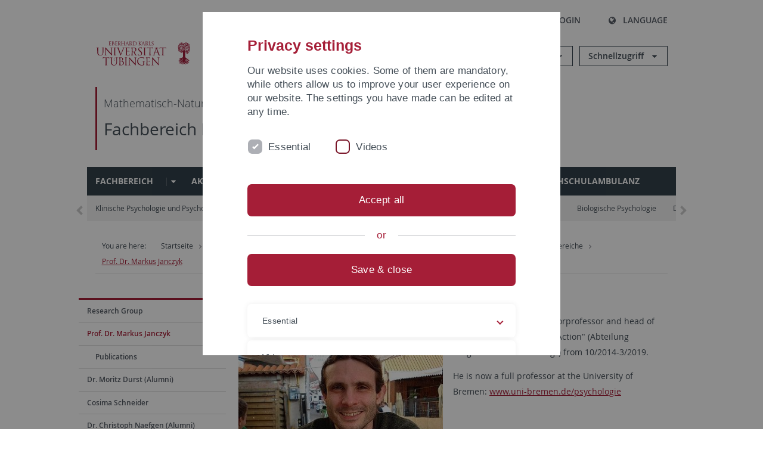

--- FILE ---
content_type: text/html; charset=utf-8
request_url: https://uni-tuebingen.de/jp/fakultaeten/mathematisch-naturwissenschaftliche-fakultaet/fachbereiche/psychologie/arbeitsbereiche/kognition-und-handlung/prof-dr-markus-janczyk/
body_size: 18236
content:
<!DOCTYPE html>
<html lang="ja">
<head>

<meta charset="utf-8">
<!-- 
	This website is powered by TYPO3 - inspiring people to share!
	TYPO3 is a free open source Content Management Framework initially created by Kasper Skaarhoj and licensed under GNU/GPL.
	TYPO3 is copyright 1998-2025 of Kasper Skaarhoj. Extensions are copyright of their respective owners.
	Information and contribution at https://typo3.org/
-->

<base href="https://uni-tuebingen.de/">
<link rel="icon" href="/_assets/7d66ab3e4599366251c5af46f0e770b9/Images/favicon.ico" type="image/vnd.microsoft.icon">

<meta http-equiv="x-ua-compatible" content="IE=edge">
<meta name="generator" content="TYPO3 CMS">
<meta name="viewport" content="width=device-width, initial-scale=1.0, user-scalable=yes">
<meta name="robots" content="index,follow">
<meta name="twitter:card" content="summary">
<meta name="language" content="de">
<meta name="date" content="2021-04-20">
<meta name="title" content="Prof. Dr. Markus Janczyk">


<link rel="stylesheet" href="/typo3temp/assets/compressed/merged-a3b1d416c0b01735bf013a4a687c8233-549cd971c91ffcf297f40498a81e7df3.css?1763633500" media="all">






<meta name="keywords" content=" "/><title>Prof. Dr. Markus Janczyk&#32;&#124; University of Tübingen</title>      <link rel="apple-touch-icon" sizes="180x180" href="/_assets/7d66ab3e4599366251c5af46f0e770b9/Images/Favicons/apple-touch-icon.png">
      <link rel="icon" type="image/png" sizes="32x32" href="/_assets/7d66ab3e4599366251c5af46f0e770b9/Images/Favicons/favicon-32x32.png">
      <link rel="icon" type="image/png" sizes="16x16" href="/_assets/7d66ab3e4599366251c5af46f0e770b9/Images/Favicons/favicon-16x16.png">
      <link rel="manifest" href="/_assets/7d66ab3e4599366251c5af46f0e770b9/Images/Favicons/site.webmanifest">
      <link rel="mask-icon" href="/_assets/7d66ab3e4599366251c5af46f0e770b9/Images/Favicons/safari-pinned-tab.svg" color="#5bbad5">
      <meta name="msapplication-TileColor" content="#da532c">
      <meta name="theme-color" content="#ffffff">
<link rel="canonical" href="https://uni-tuebingen.de/jp/fakultaeten/mathematisch-naturwissenschaftliche-fakultaet/fachbereiche/psychologie/arbeitsbereiche/kognition-und-handlung/prof-dr-markus-janczyk/"/>
</head>
<body class="page58211">


<div class="ut-page">
    <header class="ut-page__header ut-page-header">
    
        <nav class="ut-nav ut-nav--skipanchors" aria-label="Skip parts">
    <ul class="ut-nav__list " >
        <li class="ut-nav__item " data-level-count="1" >
            <a class="ut-link ut-nav__link hidden-xs hidden-sm sr-only sr-only-focusable" href="/jp/fakultaeten/mathematisch-naturwissenschaftliche-fakultaet/fachbereiche/psychologie/arbeitsbereiche/kognition-und-handlung/prof-dr-markus-janczyk/#ut-identifier--main-nav" tabindex="0">Skip to main navigation</a>
        </li>
        <li class="ut-nav__item " data-level-count="2" >
            <a class="ut-link ut-nav__link sr-only sr-only-focusable" href="/jp/fakultaeten/mathematisch-naturwissenschaftliche-fakultaet/fachbereiche/psychologie/arbeitsbereiche/kognition-und-handlung/prof-dr-markus-janczyk/#ut-identifier--main-content" tabindex="0">Skip to content</a>
        </li>
        <li class="ut-nav__item " data-level-count="3" >
            <a class="ut-link ut-nav__link sr-only sr-only-focusable" href="/jp/fakultaeten/mathematisch-naturwissenschaftliche-fakultaet/fachbereiche/psychologie/arbeitsbereiche/kognition-und-handlung/prof-dr-markus-janczyk/#ut-identifier--footer" tabindex="0" >Skip to footer</a>
        </li>
        <li class="ut-nav__item " data-level-count="4" >
            <a class="ut-link ut-nav__link hidden-xs sr-only sr-only-focusable" href="/jp/fakultaeten/mathematisch-naturwissenschaftliche-fakultaet/fachbereiche/psychologie/arbeitsbereiche/kognition-und-handlung/prof-dr-markus-janczyk/#ut-identifier--search-toggle" tabindex="0">Skip to search</a>
        </li>
    </ul>
</nav>


        <div class="container ut-page-header__container">
            
<div class="ut-page-header__menu">
	<nav class="ut-nav ut-nav--meta-top ut-page-header__meta"
		 aria-label="Metanavigation">
		<ul class="ut-nav__list">
			<li class="ut-nav__item " data-level-count="1"><a href="/jp/uni-a-z/" class="ut-link ut-nav__link"><span class="ut-link__icon ut-link__icon--left ut-icon-info-circled ut-icon"></span>Uni A-Z</a></li><li class="ut-nav__item " data-level-count="1"><a href="/jp/kontakt/" class="ut-link ut-nav__link"><span class="ut-link__icon ut-link__icon--left ut-icon-mail-squared ut-icon"></span>Kontakt</a></li>
		</ul>
	</nav>

	<nav class="ut-page-header__switch ut-switchbar">
		<ul class="ut-switchbar__list">
			<li class="ut-switchbar__item" id="switchbar-search">
				<button class="ut-switchbar__toggle" id="ut-identifier--search-toggle" data-toggle="switchbar"
						data-target="#switchblock-search"
						aria-haspopup="true" aria-expanded="false" tabindex="0">
					<span class="ut-switchbar__icon ut-icon ut-icon-search"></span>
					<span class="ut-switchbar__label">Search</span>
				</button>
				<div class="ut-switchblock__item ut-switchblock__item--dropdown" id="switchblock-search">
					<div class="ut-switchblock__header">
						<span class="ut-switchblock__title">Search (via Ecosia)</span>
					</div>
					<div class="ut-switchblock__content">
						<form class="ut-form ut-form--search ut-form--small" name="searchForm" role="search" action="https://www.ecosia.org/search" onsubmit="appendSiteToQuery()">
							<fieldset>
								<legend>Search</legend>
								<div class="ut-form__row row ">
									<input class="ut-form__input ut-form__field" id="search" type="search" name="q" placeholder="Your search request" value="" aria-label="Enter search request" required/>
								</div>
								<div class="ut-form__actions row ">
									<button type="submit" class="ut-btn ut-btn--outline ut-btn--color-primary-1 ut-form__action" aria-label="Start search">
										Search
										<span class="ut-btn__icon ut-btn__icon--right ut-icon ut-icon-right-big"></span>
									</button>
								</div>
							</fieldset>
						</form>
					</div>
					<span class="ut-switchblock__close-icon ut-icon ut-icon-cancel" role="button" tabindex="0"></span>
				</div>
			</li>
			<li class="ut-switchbar__item" id="switchbar-login" data-login-nonceurl="/jp/fakultaeten/mathematisch-naturwissenschaftliche-fakultaet/fachbereiche/psychologie/arbeitsbereiche/kognition-und-handlung/prof-dr-markus-janczyk?type=1727092915">
				
						<button class="ut-switchbar__toggle" data-toggle="switchbar" data-target="#switchblock-login" data-sslredirect="true" aria-haspopup="true" aria-expanded="false" tabindex="0">
							<span class="ut-switchbar__icon ut-icon ut-icon-login"></span>
							<span class="ut-switchbar__label">Login</span>
						</button>
					
				<div class="ut-switchblock__item ut-switchblock__item--dropdown" id="switchblock-login">
					<div class="ut-switchblock__header">
						<span class="ut-switchblock__title">Login</span>
					</div>
					<div class="ut-switchblock__content">
						

	<form class="ut-form ut-form--login ut-form--small" action="https://uni-tuebingen.de/jp/login/" method="post">
		<fieldset>
			<legend>Login Form</legend>
			<div class="ut-form__row row">
				<input
						class="ut-form__input ut-form__field"
						id="user"
						name="user"
						placeholder="Username"
						value=""
						aria-label="Enter username"
						required=""
						type="text" />
			</div>
			<div class="ut-form__row row">
				<input class="ut-form__input ut-form__field"
						id="password"
						name="pass"
						placeholder="Password"
						value=""
						aria-label="Enter password"
						required=""
						type="password" />
			</div>

			<input type="hidden" name="logintype" value="login" />
			
			<input type="hidden" name="pid" value="146,147,166,8290,8291,8394,8395,8425,8426,9608,31267,8293,8366@c40ba2f920a5ca0bb18bcdfcdc389e757e48a010" />
			<input type="hidden" name="redirect_url" value="" />
			<input type="hidden" name="tx_felogin_pi1[noredirect]" value="0" />
			<input type="hidden" name="referer" value="/jp/fakultaeten/mathematisch-naturwissenschaftliche-fakultaet/fachbereiche/psychologie/arbeitsbereiche/kognition-und-handlung/prof-dr-markus-janczyk/" />
			<input type="hidden" name="__RequestToken" value="will be filled via ajax" data-login-noncecontainer="" />

			<div class="ut-form__actions row">
				<button type="submit" class="ut-btn ut-btn--outline ut-btn--color-primary-1 ut-form__action"
						aria-label="Login">Login<span
						class="ut-btn__icon ut-btn__icon--right ut-icon ut-icon-right-big"></span></button>
			</div>
		</fieldset>
	</form>



					</div>
					<span class="ut-switchblock__close-icon ut-icon ut-icon-cancel" role="button" tabindex="0"></span>
				</div>
			</li>
			<li class="ut-switchbar__item" id="switchbar-language">
				<button class="ut-switchbar__toggle" data-toggle="switchbar" data-target="#switchblock-language"
						aria-haspopup="true" aria-expanded="false" tabindex="0">
					<span class="ut-switchbar__icon ut-icon ut-icon-globe"></span>
					<span class="ut-switchbar__label">Language</span>
				</button>
				<div class="ut-switchblock__item ut-switchblock__item--dropdown" id="switchblock-language">
					<div class="ut-switchblock__header">
						<span class="ut-switchblock__title">Choose language</span>
					</div>
					<div class="ut-switchblock__content">
						<nav class="ut-nav ut-nav--language"
							 aria-label="Language switcher">
							<ul class="ut-nav__list"><li class="ut-nav__item"><a href="/fakultaeten/mathematisch-naturwissenschaftliche-fakultaet/fachbereiche/psychologie/arbeitsbereiche/kognition-und-handlung/prof-dr-markus-janczyk/" class="ut-link ut-nav__link">German</a></li><li class="ut-nav__item"><a href="/en/fakultaeten/mathematisch-naturwissenschaftliche-fakultaet/fachbereiche/psychologie/arbeitsbereiche/kognition-und-handlung/prof-dr-markus-janczyk/" class="ut-link ut-nav__link">English</a></li><li class="ut-nav__item"><a href="/jp/fakultaeten/mathematisch-naturwissenschaftliche-fakultaet/fachbereiche/psychologie/arbeitsbereiche/kognition-und-handlung/prof-dr-markus-janczyk/" class="ut-link ut-nav__link">Japanese</a></li></ul>
						</nav>
					</div>
					<span class="ut-switchblock__close-icon ut-icon ut-icon-cancel" role="button" tabindex="0"></span>
				</div>
			</li>
			
			
			<li class="ut-switchbar__item" id="switchbar-menu">
				<button class="ut-switchbar__toggle" id="ut-identifier--menu-toggle" data-toggle="switchbar"
						data-target="#switchblock-menu" title="Menu" aria-haspopup="true"
						aria-expanded="false">
					<span class="ut-switchbar__icon ut-icon ut-icon-menu"></span>
					<span class="ut-switchbar__icon ut-icon ut-icon-cancel"></span>
					<span class="ut-switchbar__label sr-only-focusable">Mainmenu</span>
				</button>
			</li>
		</ul>
	</nav>
</div>


            

<div class="ut-page-header__banner">
	<div class="ut-page-header__logos">
		<a href="/jp/" class="ut-logo-link ut-logo-link--main">
			<img class="ut-img ut-img--logo ut-img--logo-main" alt="Logo of the University Tübingen" src="/_assets/7d66ab3e4599366251c5af46f0e770b9/Images/Logo_Universitaet_Tuebingen.svg" width="269" height="70" />
		</a>
		
				<a class="ut-logo-link ut-logo-link--excellence" href="/jp/exzellenzstrategie/">
					<img class="ut-img ut-img--logo ut-img--logo-excellence" alt="Logo of the Excellence Strategy" src="/_assets/7d66ab3e4599366251c5af46f0e770b9/Images/Logo_Universitaet_Tuebingen_Exzellent_EN.svg" width="230" height="30" />
				</a>
			

	</div>

	<div class="ut-page-header__dropdowns">
		<div class="ut-dropdown">
			<button class="ut-dropdown__toggle ut-dropdown__toggle--outline" id="header-dropdown-toggle-groups" aria-controls="ut-information" aria-expanded="false"
					type="button" data-toggle="dropdown">
				Informationen für
			</button>
			<ul class="ut-dropdown__menu  dropdown-menu" id="ut-information"><li class="ut-dropdown__item"><a href="/jp/studium/studieninteresse/" class="ut-link ut-dropdown__link">Studieninteressierte</a></li><li class="ut-dropdown__item"><a href="/jp/studium/" class="ut-link ut-dropdown__link">Studierende</a></li><li class="ut-dropdown__item"><a href="/jp/beschaeftigte/" class="ut-link ut-dropdown__link" title="Übersicht über wichtige Anlaufstellen, Angebote und News für Beschäftigte der Universität Tübingen.">Beschäftigte</a></li><li class="ut-dropdown__item"><a href="/jp/lehrende/" class="ut-link ut-dropdown__link" title="Weiterbildungsmöglichkeiten, Beratung und Informationen sowie konkrete Hilfsangebote für Lehrende der Universität Tübingen.">Lehrende</a></li><li class="ut-dropdown__item"><a href="/jp/alumni/" class="ut-link ut-dropdown__link" title="Herzlich willkommen beim Alumni-Netzwerk der Universität Tübingen. Informationen, Kontakte und Veranstaltungen für ehemalige Studierende und Forschende: Stay connected! ">Alumni</a></li><li class="ut-dropdown__item"><a href="/jp/universitaet/aktuelles-und-publikationen/medienservice/" class="ut-link ut-dropdown__link">Medien</a></li><li class="ut-dropdown__item"><a href="/jp/wirtschaft/" class="ut-link ut-dropdown__link" title="Von der Universität in die Praxis: Anlaufstellen für das Recruiting von Nachwuchskräften sowie Forschungskooperationen mit Unternehmen. ">Wirtschaft</a></li><li class="ut-dropdown__item"><a href="/jp/weiterbildung/" class="ut-link ut-dropdown__link" title="Für Ihren nächsten Karriereschritt: Wissenschaftliche Weiterbildungsprogramme zur Qualifizierung und Professionalisierung im Beruf. ">Weiterbildung</a></li></ul>
		</div>
		<div class="ut-dropdown">
			<button class="ut-dropdown__toggle ut-dropdown__toggle--outline" id="header-dropdown-toggle-quicklinks" aria-controls="ut-quicklinks" aria-expanded="false"
					type="button" data-toggle="dropdown">
				Schnellzugriff
			</button>
			<ul class="ut-dropdown__menu  dropdown-menu" id="ut-quicklinks"><li class="ut-dropdown__item"><a href="/jp/studium/studienangebot/verzeichnis-der-studiengaenge/" class="ut-link ut-dropdown__link">Alle Studiengänge</a></li><li class="ut-dropdown__item"><a href="https://alma.uni-tuebingen.de/alma/pages/cs/sys/portal/hisinoneStartPage.faces" target="_blank" class="ut-link ut-dropdown__link" rel="noreferrer">ALMA Portal</a></li><li class="ut-dropdown__item"><a href="/jp/exzellenzstrategie/" class="ut-link ut-dropdown__link">Exzellenzstrategie</a></li><li class="ut-dropdown__item"><a href="https://epv-welt.uni-tuebingen.de/RestrictedPages/StartSearch.aspx" target="_blank" class="ut-link ut-dropdown__link" rel="noreferrer">Personensuche (EPV)</a></li><li class="ut-dropdown__item"><a href="/jp/einrichtungen/verwaltung/iv-studierende/studierendenabteilung/studierendensekretariat/" class="ut-link ut-dropdown__link">Studierendensekretariat</a></li><li class="ut-dropdown__item"><a href="/jp/einrichtungen/universitaetsbibliothek/" class="ut-link ut-dropdown__link">Universitätsbibliothek</a></li><li class="ut-dropdown__item"><a href="https://alma.uni-tuebingen.de/alma/pages/cs/sys/portal/hisinoneStartPage.faces" target="_blank" class="ut-link ut-dropdown__link" rel="noreferrer">Vorlesungsverzeichnis</a></li><li class="ut-dropdown__item"><a href="https://webmail.uni-tuebingen.de/" target="_blank" class="ut-link ut-dropdown__link" rel="noreferrer">Webmail Uni Tübingen</a></li><li class="ut-dropdown__item"><a href="/jp/studium/beratung-und-info/zentrale-studienberatung/" class="ut-link ut-dropdown__link">Zentrale Studienberatung</a></li></ul>
		</div>
	</div>
</div>




            
    <nav class="ut-nav-area ut-page-header__area_nav" aria-label="Bereichsnavigation">
        
                <h4 class="ut-heading ut-nav-area__prev-level">
                    <a href="/jp/fakultaeten/mathematisch-naturwissenschaftliche-fakultaet/fakultaet/" title="Mathematisch-Naturwissenschaftliche Fakultät" class="ut-link ut-nav-area__link ut-nav-area__link--prev">
                        Mathematisch-Naturwissenschaftliche Fakultät
                    </a>
                </h4>
                <h2 class="ut-heading ut-nav-area__current-level">
                    <a class="ut-link ut-nav-area__link" title="Fachbereich Psychologie" href="/jp/fakultaeten/mathematisch-naturwissenschaftliche-fakultaet/fachbereiche/psychologie/fachbereich/">
                        Fachbereich Psychologie
                    </a>
                </h2>
            
    </nav>



            

<div class="ut-page__switchblock ut-switchblock">
	<div class="ut-switchblock__item" id="switchblock-menu">
		<div class="ut-switchblock__header">
			
					<span class="ut-switchblock__title">Fachbereich Psychologie</span>
				
		</div>
		<div class="ut-switchblock__content" data-breadcrumbuids="15897,57903">
			<nav class="ut-nav ut-nav--main lory-slider js_variablewidth variablewidth" id="ut-identifier--main-nav" data-current-pid="58211" data-current-languageuid="9" data-navigationshortener-label="More..."><div class="lory-frame js_frame"><ul class="ut-nav__list ut-nav__list--level-1 lory-slides js_slides"><li class="ut-nav__item ut-nav__item--level-1 lory-slides__item js-slide" aria-haspopup="true" aria-expanded="false"><div class="ut-nav__link-group"><a href="/jp/fakultaeten/mathematisch-naturwissenschaftliche-fakultaet/fachbereiche/psychologie/fachbereich/" class="ut-link ut-nav__link ut-nav__link--level-1" title="Die Tübinger Psychologie zeichnet sich durch eine naturwissenschaftliche Ausrichtung in Forschung und Lehre aus.">Fachbereich</a><a class="ut-nav__toggle-link" role="button" aria-label="Menü ein-/ausblenden" data-menu-currentpid="9098"><span class="ut-nav__toggle-line"></span><span class="ut-nav__toggle-icon"></span></a></div><ul class="ut-nav__list ut-nav__list--level-2"><li class="ut-nav__item ut-nav__item--close-level"><a href="#" class="ut-nav__link ut-nav__link--close-level"><span class="ut-icon ut-icon-angle-left ut-nav__link-icon ut-nav__link-icon--left"></span>Back</a></li><li class="ut-nav__item ut-nav__item--level-2"><div class="ut-nav__link-group"><a href="/jp/fakultaeten/mathematisch-naturwissenschaftliche-fakultaet/fachbereiche/psychologie/fachbereich/zentrale-einrichtungen/" class="ut-link ut-nav__link ut-nav__link--level-2">Zentrale Einrichtungen</a><a class="ut-nav__toggle-link" data-menuajax-refresh="true" role="button" data-menu-currentpid="20670"><span class="ut-nav__toggle-line"></span><span class="ut-nav__toggle-icon"></span></a></div><ul class="ut-nav__list ut-nav__list--level-3"><li class="ut-nav__item ut-nav__item--close-level"><a href="#" class="ut-nav__link ut-nav__link--close-level"><span class="ut-icon ut-icon-angle-left ut-nav__link-icon ut-nav__link-icon--left"></span>Back</a></li><li class="ut-nav__item ut-nav__item--level-3"><div class="ut-nav__link-group"><a href="/jp/fakultaeten/mathematisch-naturwissenschaftliche-fakultaet/fachbereiche/psychologie/fachbereich/zentrale-einrichtungen/bibliothek/" class="ut-link ut-nav__link ut-nav__link--level-3" data-menuajax-parentpage="19912" tabindex="0">Bibliothek</a><a class="ut-nav__toggle-link" data-menuajax-refresh="true" role="button" data-menu-currentpid="19912"><span class="ut-nav__toggle-line"></span><span class="ut-nav__toggle-icon"></span></a></div></li><li class="ut-nav__item ut-nav__item--level-3"><div class="ut-nav__link-group"><a href="/jp/fakultaeten/mathematisch-naturwissenschaftliche-fakultaet/fachbereiche/psychologie/fachbereich/zentrale-einrichtungen/testothek-und-computerdiagnostik/" class="ut-link ut-nav__link ut-nav__link--level-3" data-menuajax-parentpage="20421" tabindex="0" title="Testbibliothek des Psychologischen Instituts der Universität Tübingen">Testothek und Computerdiagnostik</a><a class="ut-nav__toggle-link" data-menuajax-refresh="true" role="button" data-menu-currentpid="20421"><span class="ut-nav__toggle-line"></span><span class="ut-nav__toggle-icon"></span></a></div></li><li class="ut-nav__item ut-nav__item--level-3"><a href="/jp/fakultaeten/mathematisch-naturwissenschaftliche-fakultaet/fachbereiche/psychologie/fachbereich/zentrale-einrichtungen/oekopsychologisches-archiv/" class="ut-link ut-nav__link ut-nav__link--level-3" tabindex="0">Ökopsychologisches Archiv</a></li><li class="ut-nav__item ut-nav__item--level-3"><div class="ut-nav__link-group"><a href="/jp/fakultaeten/mathematisch-naturwissenschaftliche-fakultaet/fachbereiche/psychologie/fachbereich/zentrale-einrichtungen/it-und-elektronik/informationen/" class="ut-link ut-nav__link ut-nav__link--level-3" data-menuajax-parentpage="130874" tabindex="0">IT und Elektronik</a><a class="ut-nav__toggle-link" data-menuajax-refresh="true" role="button" data-menu-currentpid="130874"><span class="ut-nav__toggle-line"></span><span class="ut-nav__toggle-icon"></span></a></div></li><li class="ut-nav__item ut-nav__item--level-3"><a href="/jp/fakultaeten/mathematisch-naturwissenschaftliche-fakultaet/fachbereiche/psychologie/fachbereich/zentrale-einrichtungen/feinmechanische-werkstatt/" class="ut-link ut-nav__link ut-nav__link--level-3" tabindex="0">Feinmechanische Werkstatt</a></li><li class="ut-nav__item ut-nav__item--level-3"><a href="/jp/fakultaeten/mathematisch-naturwissenschaftliche-fakultaet/fachbereiche/psychologie/fachbereich/zentrale-einrichtungen/hausmeister/" class="ut-link ut-nav__link ut-nav__link--level-3" tabindex="0">Hausmeister</a></li><li class="ut-nav__item ut-nav__item--level-3"><div class="ut-nav__link-group"><a href="/jp/fakultaeten/mathematisch-naturwissenschaftliche-fakultaet/fachbereiche/psychologie/fachbereich/zentrale-einrichtungen/webmaster/" class="ut-link ut-nav__link ut-nav__link--level-3" data-menuajax-parentpage="21819" tabindex="0">Webmaster</a><a class="ut-nav__toggle-link" data-menuajax-refresh="true" role="button" data-menu-currentpid="21819"><span class="ut-nav__toggle-line"></span><span class="ut-nav__toggle-icon"></span></a></div></li></ul></li><li class="ut-nav__item ut-nav__item--level-2"><div class="ut-nav__link-group"><a href="/jp/fakultaeten/mathematisch-naturwissenschaftliche-fakultaet/fachbereiche/psychologie/fachbereich/gremien/" class="ut-link ut-nav__link ut-nav__link--level-2">Gremien</a><a class="ut-nav__toggle-link" data-menuajax-refresh="true" role="button" data-menu-currentpid="24738"><span class="ut-nav__toggle-line"></span><span class="ut-nav__toggle-icon"></span></a></div><ul class="ut-nav__list ut-nav__list--level-3"><li class="ut-nav__item ut-nav__item--close-level"><a href="#" class="ut-nav__link ut-nav__link--close-level"><span class="ut-icon ut-icon-angle-left ut-nav__link-icon ut-nav__link-icon--left"></span>Back</a></li><li class="ut-nav__item ut-nav__item--level-3"><a href="/jp/fakultaeten/mathematisch-naturwissenschaftliche-fakultaet/fachbereiche/psychologie/fachbereich/gremien/pruefungsausschuss/" class="ut-link ut-nav__link ut-nav__link--level-3" tabindex="0">Prüfungsausschuss</a></li><li class="ut-nav__item ut-nav__item--level-3"><div class="ut-nav__link-group"><a href="/jp/fakultaeten/mathematisch-naturwissenschaftliche-fakultaet/fachbereiche/psychologie/fachbereich/gremien/pruefungsamt-psychologie/" class="ut-link ut-nav__link ut-nav__link--level-3" data-menuajax-parentpage="17087" tabindex="0">Prüfungsamt Psychologie</a><a class="ut-nav__toggle-link" data-menuajax-refresh="true" role="button" data-menu-currentpid="17087"><span class="ut-nav__toggle-line"></span><span class="ut-nav__toggle-icon"></span></a></div></li><li class="ut-nav__item ut-nav__item--level-3"><a href="/jp/fakultaeten/mathematisch-naturwissenschaftliche-fakultaet/fachbereiche/psychologie/fachbereich/gremien/studienkommission/" class="ut-link ut-nav__link ut-nav__link--level-3" tabindex="0">Studienkommission</a></li><li class="ut-nav__item ut-nav__item--level-3"><a href="/jp/fakultaeten/mathematisch-naturwissenschaftliche-fakultaet/fachbereiche/psychologie/fachbereich/gremien/ethikkommission/" class="ut-link ut-nav__link ut-nav__link--level-3" tabindex="0">Ethikkommission</a></li></ul></li><li class="ut-nav__item ut-nav__item--level-2"><a href="/jp/fakultaeten/mathematisch-naturwissenschaftliche-fakultaet/fachbereiche/psychologie/fachbereich/stellenangebote/" class="ut-link ut-nav__link ut-nav__link--level-2">Stellenangebote</a></li><li class="ut-nav__item ut-nav__item--level-2"><a href="/jp/fakultaeten/mathematisch-naturwissenschaftliche-fakultaet/fachbereiche/psychologie/fachbereich/anfahrt/" class="ut-link ut-nav__link ut-nav__link--level-2">Anfahrt</a></li><li class="ut-nav__item ut-nav__item--level-2"><a href="/jp/fakultaeten/mathematisch-naturwissenschaftliche-fakultaet/fachbereiche/psychologie/fachbereich/oft-gefragt/" class="ut-link ut-nav__link ut-nav__link--level-2">Oft gefragt</a></li></ul></li><li class="ut-nav__item ut-nav__item--level-1 lory-slides__item js-slide "><a href="/jp/fakultaeten/mathematisch-naturwissenschaftliche-fakultaet/fachbereiche/psychologie/aktuelles/" class="ut-link ut-nav__link ut-nav__link--level-1">Aktuelles</a></li><li class="ut-nav__item ut-nav__item--level-1 lory-slides__item js-slide" aria-haspopup="true" aria-expanded="false"><div class="ut-nav__link-group"><a href="/jp/fakultaeten/mathematisch-naturwissenschaftliche-fakultaet/fachbereiche/psychologie/studium/" class="ut-link ut-nav__link ut-nav__link--level-1" title="Bachelor Psychologie, Master Psychologie und Master Schulpsychologie studieren">Studium</a><a class="ut-nav__toggle-link" role="button" aria-label="Menü ein-/ausblenden" data-menu-currentpid="20435"><span class="ut-nav__toggle-line"></span><span class="ut-nav__toggle-icon"></span></a></div><ul class="ut-nav__list ut-nav__list--level-2"><li class="ut-nav__item ut-nav__item--close-level"><a href="#" class="ut-nav__link ut-nav__link--close-level"><span class="ut-icon ut-icon-angle-left ut-nav__link-icon ut-nav__link-icon--left"></span>Back</a></li><li class="ut-nav__item ut-nav__item--level-2"><div class="ut-nav__link-group"><a href="/jp/fakultaeten/mathematisch-naturwissenschaftliche-fakultaet/fachbereiche/psychologie/studium/studiengaenge/" class="ut-link ut-nav__link ut-nav__link--level-2" title="Psychologie-Studiengänge an der Universität Tübingen">Studiengänge</a><a class="ut-nav__toggle-link" data-menuajax-refresh="true" role="button" data-menu-currentpid="15931"><span class="ut-nav__toggle-line"></span><span class="ut-nav__toggle-icon"></span></a></div><ul class="ut-nav__list ut-nav__list--level-3"><li class="ut-nav__item ut-nav__item--close-level"><a href="#" class="ut-nav__link ut-nav__link--close-level"><span class="ut-icon ut-icon-angle-left ut-nav__link-icon ut-nav__link-icon--left"></span>Back</a></li><li class="ut-nav__item ut-nav__item--level-3"><a href="/jp/fakultaeten/mathematisch-naturwissenschaftliche-fakultaet/fachbereiche/psychologie/studium/studiengaenge/bachelorstudiengaenge-psychologie-und-psychologie-polyvalent/" class="ut-link ut-nav__link ut-nav__link--level-3" tabindex="0">Bachelorstudiengänge Psychologie und Psychologie polyvalent</a></li><li class="ut-nav__item ut-nav__item--level-3"><a href="/jp/fakultaeten/mathematisch-naturwissenschaftliche-fakultaet/fachbereiche/psychologie/studium/studiengaenge/master-psychologie-allgemein/" class="ut-link ut-nav__link ut-nav__link--level-3" tabindex="0">Master Psychologie (allgemein)</a></li><li class="ut-nav__item ut-nav__item--level-3"><a href="/jp/fakultaeten/mathematisch-naturwissenschaftliche-fakultaet/fachbereiche/psychologie/studium/studiengaenge/master-psychologie-mit-schwerpunkt-klinische-psychologie-und-psychotherapie/" class="ut-link ut-nav__link ut-nav__link--level-3" tabindex="0">Master Psychologie mit Schwerpunkt Klinische Psychologie und Psychotherapie</a></li><li class="ut-nav__item ut-nav__item--level-3"><a href="/jp/fakultaeten/mathematisch-naturwissenschaftliche-fakultaet/fachbereiche/psychologie/studium/studiengaenge/master-schulpsychologie/" class="ut-link ut-nav__link ut-nav__link--level-3" tabindex="0">Master Schulpsychologie</a></li><li class="ut-nav__item ut-nav__item--level-3"><a href="/jp/fakultaeten/mathematisch-naturwissenschaftliche-fakultaet/fachbereiche/psychologie/studium/studiengaenge/bachelor-kognitionswissenschaft/" class="ut-link ut-nav__link ut-nav__link--level-3" tabindex="0">Bachelor Kognitionswissenschaft</a></li><li class="ut-nav__item ut-nav__item--level-3"><a href="/jp/fakultaeten/mathematisch-naturwissenschaftliche-fakultaet/fachbereiche/psychologie/studium/studiengaenge/master-kognitionswissenschaft/" class="ut-link ut-nav__link ut-nav__link--level-3" tabindex="0">Master Kognitionswissenschaft</a></li></ul></li><li class="ut-nav__item ut-nav__item--level-2"><div class="ut-nav__link-group"><a href="/jp/fakultaeten/mathematisch-naturwissenschaftliche-fakultaet/fachbereiche/psychologie/studium/bewerbung/" class="ut-link ut-nav__link ut-nav__link--level-2" title="Auswahlverfahren zum Bachelor und Master Psychologie, Master Schulpsychologie">Bewerbung</a><a class="ut-nav__toggle-link" data-menuajax-refresh="true" role="button" data-menu-currentpid="150675"><span class="ut-nav__toggle-line"></span><span class="ut-nav__toggle-icon"></span></a></div><ul class="ut-nav__list ut-nav__list--level-3"><li class="ut-nav__item ut-nav__item--close-level"><a href="#" class="ut-nav__link ut-nav__link--close-level"><span class="ut-icon ut-icon-angle-left ut-nav__link-icon ut-nav__link-icon--left"></span>Back</a></li><li class="ut-nav__item ut-nav__item--level-3"><a href="/jp/fakultaeten/mathematisch-naturwissenschaftliche-fakultaet/fachbereiche/psychologie/studium/bewerbung/bachelorstudiengaenge/" class="ut-link ut-nav__link ut-nav__link--level-3" tabindex="0">Bachelorstudiengänge</a></li><li class="ut-nav__item ut-nav__item--level-3"><a href="/jp/fakultaeten/mathematisch-naturwissenschaftliche-fakultaet/fachbereiche/psychologie/studium/bewerbung/masterstudiengaenge/" class="ut-link ut-nav__link ut-nav__link--level-3" tabindex="0">Masterstudiengänge</a></li><li class="ut-nav__item ut-nav__item--level-3"><a href="/jp/fakultaeten/mathematisch-naturwissenschaftliche-fakultaet/fachbereiche/psychologie/studium/bewerbung/besonderheit-bewerbung-fuer-ein-hoeheres-fachsemester/" class="ut-link ut-nav__link ut-nav__link--level-3" tabindex="0">Besonderheit: Bewerbung für ein höheres Fachsemester</a></li><li class="ut-nav__item ut-nav__item--level-3"><a href="/jp/fakultaeten/mathematisch-naturwissenschaftliche-fakultaet/fachbereiche/psychologie/studium/bewerbung/weitere-informationen/" class="ut-link ut-nav__link ut-nav__link--level-3" tabindex="0">Weitere Informationen</a></li></ul></li><li class="ut-nav__item ut-nav__item--level-2"><div class="ut-nav__link-group"><a href="/jp/fakultaeten/mathematisch-naturwissenschaftliche-fakultaet/fachbereiche/psychologie/studium/im-studium/" class="ut-link ut-nav__link ut-nav__link--level-2">Im Studium</a><a class="ut-nav__toggle-link" data-menuajax-refresh="true" role="button" data-menu-currentpid="150564"><span class="ut-nav__toggle-line"></span><span class="ut-nav__toggle-icon"></span></a></div><ul class="ut-nav__list ut-nav__list--level-3"><li class="ut-nav__item ut-nav__item--close-level"><a href="#" class="ut-nav__link ut-nav__link--close-level"><span class="ut-icon ut-icon-angle-left ut-nav__link-icon ut-nav__link-icon--left"></span>Back</a></li><li class="ut-nav__item ut-nav__item--level-3"><a href="/jp/fakultaeten/mathematisch-naturwissenschaftliche-fakultaet/fachbereiche/psychologie/studium/im-studium/anerkennung-von-pruefungsleistungen/" class="ut-link ut-nav__link ut-nav__link--level-3" tabindex="0">Anerkennung von Prüfungsleistungen</a></li><li class="ut-nav__item ut-nav__item--level-3"><a href="/jp/fakultaeten/mathematisch-naturwissenschaftliche-fakultaet/fachbereiche/psychologie/studium/im-studium/informationen-fuer-erstsemester-bsc-und-msc/" class="ut-link ut-nav__link ut-nav__link--level-3" tabindex="0">Informationen für Erstsemester B.Sc. und M.Sc.</a></li><li class="ut-nav__item ut-nav__item--level-3"><a href="/jp/fakultaeten/mathematisch-naturwissenschaftliche-fakultaet/fachbereiche/psychologie/studium/im-studium/modulhandbuecher-pruefungsordnungen-und-studienplaene/" class="ut-link ut-nav__link ut-nav__link--level-3" tabindex="0">Modulhandbücher, Prüfungsordnungen und Studienpläne</a></li><li class="ut-nav__item ut-nav__item--level-3"><a href="/jp/fakultaeten/mathematisch-naturwissenschaftliche-fakultaet/fachbereiche/psychologie/studium/im-studium/lehrveranstaltungen/" class="ut-link ut-nav__link ut-nav__link--level-3" tabindex="0">Lehrveranstaltungen</a></li><li class="ut-nav__item ut-nav__item--level-3"><a href="/jp/fakultaeten/mathematisch-naturwissenschaftliche-fakultaet/fachbereiche/psychologie/studium/im-studium/klausuren/" class="ut-link ut-nav__link ut-nav__link--level-3" tabindex="0">Klausuren</a></li><li class="ut-nav__item ut-nav__item--level-3"><a href="/jp/fakultaeten/mathematisch-naturwissenschaftliche-fakultaet/fachbereiche/psychologie/studium/im-studium/praktikum/" class="ut-link ut-nav__link ut-nav__link--level-3" tabindex="0">Praktikum</a></li><li class="ut-nav__item ut-nav__item--level-3"><div class="ut-nav__link-group"><a href="/jp/fakultaeten/mathematisch-naturwissenschaftliche-fakultaet/fachbereiche/psychologie/studium/im-studium/auslandssemester/" class="ut-link ut-nav__link ut-nav__link--level-3" data-menuajax-parentpage="150579" tabindex="0">Auslandssemester</a><a class="ut-nav__toggle-link" data-menuajax-refresh="true" role="button" data-menu-currentpid="150579"><span class="ut-nav__toggle-line"></span><span class="ut-nav__toggle-icon"></span></a></div></li><li class="ut-nav__item ut-nav__item--level-3"><a href="/jp/fakultaeten/mathematisch-naturwissenschaftliche-fakultaet/fachbereiche/psychologie/studium/im-studium/pruefungsamt-psychologie/" class="ut-link ut-nav__link ut-nav__link--level-3" tabindex="0">Prüfungsamt Psychologie</a></li><li class="ut-nav__item ut-nav__item--level-3"><a href="/jp/fakultaeten/mathematisch-naturwissenschaftliche-fakultaet/fachbereiche/psychologie/studium/im-studium/bachelorarbeitenmasterarbeiten/" class="ut-link ut-nav__link ut-nav__link--level-3" tabindex="0">Bachelorarbeiten/Masterarbeiten</a></li><li class="ut-nav__item ut-nav__item--level-3"><a href="/jp/fakultaeten/mathematisch-naturwissenschaftliche-fakultaet/fachbereiche/psychologie/studium/im-studium/versuchspersonenstunden/" class="ut-link ut-nav__link ut-nav__link--level-3" tabindex="0">Versuchspersonenstunden</a></li></ul></li><li class="ut-nav__item ut-nav__item--level-2"><div class="ut-nav__link-group"><a href="/jp/fakultaeten/mathematisch-naturwissenschaftliche-fakultaet/fachbereiche/psychologie/studium/studienberatung-und-studienfachberatung/" class="ut-link ut-nav__link ut-nav__link--level-2" title="Beratungsangebot im Psychologie-Studium: Sprechzeiten und Ansprechpersonen">Studienberatung und Studienfachberatung</a><a class="ut-nav__toggle-link" data-menuajax-refresh="true" role="button" data-menu-currentpid="15928"><span class="ut-nav__toggle-line"></span><span class="ut-nav__toggle-icon"></span></a></div><ul class="ut-nav__list ut-nav__list--level-3"><li class="ut-nav__item ut-nav__item--close-level"><a href="#" class="ut-nav__link ut-nav__link--close-level"><span class="ut-icon ut-icon-angle-left ut-nav__link-icon ut-nav__link-icon--left"></span>Back</a></li><li class="ut-nav__item ut-nav__item--level-3"><a href="/jp/fakultaeten/mathematisch-naturwissenschaftliche-fakultaet/fachbereiche/psychologie/studium/studienberatung-und-studienfachberatung/studienbuero-psychologie/" class="ut-link ut-nav__link ut-nav__link--level-3" tabindex="0">Studienbüro Psychologie</a></li><li class="ut-nav__item ut-nav__item--level-3"><a href="/jp/fakultaeten/mathematisch-naturwissenschaftliche-fakultaet/fachbereiche/psychologie/studium/studienberatung-und-studienfachberatung/studienfachberatung-psychologie/" class="ut-link ut-nav__link ut-nav__link--level-3" tabindex="0">Studienfachberatung Psychologie</a></li></ul></li><li class="ut-nav__item ut-nav__item--level-2"><a href="/jp/fakultaeten/mathematisch-naturwissenschaftliche-fakultaet/fachbereiche/psychologie/studium/fachschaft/" class="ut-link ut-nav__link ut-nav__link--level-2">Fachschaft</a></li><li class="ut-nav__item ut-nav__item--level-2"><a href="/jp/fakultaeten/mathematisch-naturwissenschaftliche-fakultaet/fachbereiche/psychologie/studium/faq/" class="ut-link ut-nav__link ut-nav__link--level-2">FAQ</a></li><li class="ut-nav__item ut-nav__item--level-2"><a href="/jp/fakultaeten/mathematisch-naturwissenschaftliche-fakultaet/fachbereiche/psychologie/studium/faq-fuer-lehrende/" class="ut-link ut-nav__link ut-nav__link--level-2">FAQ für Lehrende</a></li></ul></li><li class="ut-nav__item ut-nav__item--level-1 lory-slides__item js-slide" aria-haspopup="true" aria-expanded="false"><div class="ut-nav__link-group"><a href="/jp/fakultaeten/mathematisch-naturwissenschaftliche-fakultaet/fachbereiche/psychologie/forschung/" class="ut-link ut-nav__link ut-nav__link--level-1">Forschung</a><a class="ut-nav__toggle-link" role="button" aria-label="Menü ein-/ausblenden" data-menu-currentpid="854"><span class="ut-nav__toggle-line"></span><span class="ut-nav__toggle-icon"></span></a></div><ul class="ut-nav__list ut-nav__list--level-2"><li class="ut-nav__item ut-nav__item--close-level"><a href="#" class="ut-nav__link ut-nav__link--close-level"><span class="ut-icon ut-icon-angle-left ut-nav__link-icon ut-nav__link-icon--left"></span>Back</a></li><li class="ut-nav__item ut-nav__item--level-2"><div class="ut-nav__link-group"><a href="/jp/fakultaeten/mathematisch-naturwissenschaftliche-fakultaet/fachbereiche/psychologie/forschung/research-unit-2718/" class="ut-link ut-nav__link ut-nav__link--level-2">RESEARCH UNIT 2718</a><a class="ut-nav__toggle-link" data-menuajax-refresh="true" role="button" data-menu-currentpid="169941"><span class="ut-nav__toggle-line"></span><span class="ut-nav__toggle-icon"></span></a></div><ul class="ut-nav__list ut-nav__list--level-3"><li class="ut-nav__item ut-nav__item--close-level"><a href="#" class="ut-nav__link ut-nav__link--close-level"><span class="ut-icon ut-icon-angle-left ut-nav__link-icon ut-nav__link-icon--left"></span>Back</a></li><li class="ut-nav__item ut-nav__item--level-3"><div class="ut-nav__link-group"><a href="/jp/fakultaeten/mathematisch-naturwissenschaftliche-fakultaet/fachbereiche/psychologie/forschung/research-unit-2718/activities-and-measures/" class="ut-link ut-nav__link ut-nav__link--level-3" data-menuajax-parentpage="241888" tabindex="0">Activities and Measures</a><a class="ut-nav__toggle-link" data-menuajax-refresh="true" role="button" data-menu-currentpid="241888"><span class="ut-nav__toggle-line"></span><span class="ut-nav__toggle-icon"></span></a></div></li><li class="ut-nav__item ut-nav__item--level-3"><div class="ut-nav__link-group"><a href="/jp/fakultaeten/mathematisch-naturwissenschaftliche-fakultaet/fachbereiche/psychologie/forschung/research-unit-2718/structure-and-composition/" class="ut-link ut-nav__link ut-nav__link--level-3" data-menuajax-parentpage="241885" tabindex="0">Structure and Composition</a><a class="ut-nav__toggle-link" data-menuajax-refresh="true" role="button" data-menu-currentpid="241885"><span class="ut-nav__toggle-line"></span><span class="ut-nav__toggle-icon"></span></a></div></li><li class="ut-nav__item ut-nav__item--level-3"><div class="ut-nav__link-group"><a href="/jp/fakultaeten/mathematisch-naturwissenschaftliche-fakultaet/fachbereiche/psychologie/forschung/research-unit-2718/news-and-events/" class="ut-link ut-nav__link ut-nav__link--level-3" data-menuajax-parentpage="202486" tabindex="0">News and events</a><a class="ut-nav__toggle-link" data-menuajax-refresh="true" role="button" data-menu-currentpid="202486"><span class="ut-nav__toggle-line"></span><span class="ut-nav__toggle-icon"></span></a></div></li><li class="ut-nav__item ut-nav__item--level-3"><a href="/jp/fakultaeten/mathematisch-naturwissenschaftliche-fakultaet/fachbereiche/psychologie/forschung/research-unit-2718/publications/" class="ut-link ut-nav__link ut-nav__link--level-3" tabindex="0">Publications</a></li><li class="ut-nav__item ut-nav__item--level-3"><a href="/jp/fakultaeten/mathematisch-naturwissenschaftliche-fakultaet/fachbereiche/psychologie/forschung/research-unit-2718/downloads/" class="ut-link ut-nav__link ut-nav__link--level-3" tabindex="0">Downloads</a></li></ul></li><li class="ut-nav__item ut-nav__item--level-2"><a href="/jp/fakultaeten/mathematisch-naturwissenschaftliche-fakultaet/fachbereiche/psychologie/forschung/forschungslinien/" class="ut-link ut-nav__link ut-nav__link--level-2">FORSCHUNGSLINIEN</a></li><li class="ut-nav__item ut-nav__item--level-2"><a href="/jp/fakultaeten/mathematisch-naturwissenschaftliche-fakultaet/fachbereiche/psychologie/forschung/promotion-habilitation/" class="ut-link ut-nav__link ut-nav__link--level-2">PROMOTION | HABILITATION</a></li></ul></li><li class="ut-nav__item ut-nav__item--level-1 ut-nav__item--is-current lory-slides__item js-slide" aria-haspopup="true" aria-expanded="false"><div class="ut-nav__link-group ut-nav__link-group--is-current"><a href="/jp/fakultaeten/mathematisch-naturwissenschaftliche-fakultaet/fachbereiche/psychologie/arbeitsbereiche/" class="ut-link ut-nav__link ut-nav__link--level-1">Arbeitsbereiche</a><a class="ut-nav__toggle-link" role="button" aria-label="Menü ein-/ausblenden" data-menu-currentpid="15897"><span class="ut-nav__toggle-line"></span><span class="ut-nav__toggle-icon"></span></a></div><ul class="ut-nav__list ut-nav__list--level-2"><li class="ut-nav__item ut-nav__item--close-level"><a href="#" class="ut-nav__link ut-nav__link--close-level"><span class="ut-icon ut-icon-angle-left ut-nav__link-icon ut-nav__link-icon--left"></span>Back</a></li><li class="ut-nav__item ut-nav__item--level-2"><div class="ut-nav__link-group"><a href="/jp/fakultaeten/mathematisch-naturwissenschaftliche-fakultaet/fachbereiche/psychologie/arbeitsbereiche/klinische-psychologie-und-psychotherapie-des-kindes-und-jugendalters/" class="ut-link ut-nav__link ut-nav__link--level-2">Klinische Psychologie und Psychotherapie des Kindes- und Jugendalters</a><a class="ut-nav__toggle-link" data-menuajax-refresh="true" role="button" data-menu-currentpid="281235"><span class="ut-nav__toggle-line"></span><span class="ut-nav__toggle-icon"></span></a></div><ul class="ut-nav__list ut-nav__list--level-3"><li class="ut-nav__item ut-nav__item--close-level"><a href="#" class="ut-nav__link ut-nav__link--close-level"><span class="ut-icon ut-icon-angle-left ut-nav__link-icon ut-nav__link-icon--left"></span>Back</a></li><li class="ut-nav__item ut-nav__item--level-3"><div class="ut-nav__link-group"><a href="/jp/fakultaeten/mathematisch-naturwissenschaftliche-fakultaet/fachbereiche/psychologie/arbeitsbereiche/klinische-psychologie-und-psychotherapie-des-kindes-und-jugendalters/mitarbeiter/" class="ut-link ut-nav__link ut-nav__link--level-3" data-menuajax-parentpage="282408" tabindex="0">Mitarbeiter</a><a class="ut-nav__toggle-link" data-menuajax-refresh="true" role="button" data-menu-currentpid="282408"><span class="ut-nav__toggle-line"></span><span class="ut-nav__toggle-icon"></span></a></div></li><li class="ut-nav__item ut-nav__item--level-3"><div class="ut-nav__link-group"><a href="/jp/fakultaeten/mathematisch-naturwissenschaftliche-fakultaet/fachbereiche/psychologie/arbeitsbereiche/klinische-psychologie-und-psychotherapie-des-kindes-und-jugendalters/hochschulambulanz-fuer-kinder-jugendliche-und-familien/" class="ut-link ut-nav__link ut-nav__link--level-3" data-menuajax-parentpage="282411" tabindex="0">Hochschulambulanz für Kinder, Jugendliche und Familien</a><a class="ut-nav__toggle-link" data-menuajax-refresh="true" role="button" data-menu-currentpid="282411"><span class="ut-nav__toggle-line"></span><span class="ut-nav__toggle-icon"></span></a></div></li></ul></li><li class="ut-nav__item ut-nav__item--level-2"><div class="ut-nav__link-group"><a href="/jp/fakultaeten/mathematisch-naturwissenschaftliche-fakultaet/fachbereiche/psychologie/arbeitsbereiche/allgemeine-psychologie/arbeitsbereich/" class="ut-link ut-nav__link ut-nav__link--level-2">Allgemeine Psychologie</a><a class="ut-nav__toggle-link" data-menuajax-refresh="true" role="button" data-menu-currentpid="198658"><span class="ut-nav__toggle-line"></span><span class="ut-nav__toggle-icon"></span></a></div><ul class="ut-nav__list ut-nav__list--level-3"><li class="ut-nav__item ut-nav__item--close-level"><a href="#" class="ut-nav__link ut-nav__link--close-level"><span class="ut-icon ut-icon-angle-left ut-nav__link-icon ut-nav__link-icon--left"></span>Back</a></li><li class="ut-nav__item ut-nav__item--level-3"><a href="/jp/fakultaeten/mathematisch-naturwissenschaftliche-fakultaet/fachbereiche/psychologie/arbeitsbereiche/allgemeine-psychologie/arbeitsbereich/" class="ut-link ut-nav__link ut-nav__link--level-3" tabindex="0" title="Arbeitsbereich">Arbeitsbereich</a></li><li class="ut-nav__item ut-nav__item--level-3"><div class="ut-nav__link-group"><a href="/jp/fakultaeten/mathematisch-naturwissenschaftliche-fakultaet/fachbereiche/psychologie/arbeitsbereiche/allgemeine-psychologie/team/" class="ut-link ut-nav__link ut-nav__link--level-3" data-menuajax-parentpage="198028" tabindex="0">Team</a><a class="ut-nav__toggle-link" data-menuajax-refresh="true" role="button" data-menu-currentpid="198028"><span class="ut-nav__toggle-line"></span><span class="ut-nav__toggle-icon"></span></a></div></li><li class="ut-nav__item ut-nav__item--level-3"><div class="ut-nav__link-group"><a href="/jp/fakultaeten/mathematisch-naturwissenschaftliche-fakultaet/fachbereiche/psychologie/arbeitsbereiche/allgemeine-psychologie/forschung/" class="ut-link ut-nav__link ut-nav__link--level-3" data-menuajax-parentpage="198085" tabindex="0">Forschung</a><a class="ut-nav__toggle-link" data-menuajax-refresh="true" role="button" data-menu-currentpid="198085"><span class="ut-nav__toggle-line"></span><span class="ut-nav__toggle-icon"></span></a></div></li><li class="ut-nav__item ut-nav__item--level-3"><a href="/jp/fakultaeten/mathematisch-naturwissenschaftliche-fakultaet/fachbereiche/psychologie/arbeitsbereiche/allgemeine-psychologie/publikationen/" class="ut-link ut-nav__link ut-nav__link--level-3" tabindex="0">Publikationen</a></li><li class="ut-nav__item ut-nav__item--level-3"><a href="/jp/fakultaeten/mathematisch-naturwissenschaftliche-fakultaet/fachbereiche/psychologie/arbeitsbereiche/allgemeine-psychologie/abschlussarbeiten-und-praktika/" class="ut-link ut-nav__link ut-nav__link--level-3" tabindex="0">Abschlussarbeiten und Praktika</a></li></ul></li><li class="ut-nav__item ut-nav__item--level-2"><div class="ut-nav__link-group"><a href="/jp/fakultaeten/mathematisch-naturwissenschaftliche-fakultaet/fachbereiche/psychologie/arbeitsbereiche/angewandte-kognitionspsychologie/arbeitsbereich/" class="ut-link ut-nav__link ut-nav__link--level-2">Angewandte Kognitionspsychologie</a><a class="ut-nav__toggle-link" data-menuajax-refresh="true" role="button" data-menu-currentpid="9376"><span class="ut-nav__toggle-line"></span><span class="ut-nav__toggle-icon"></span></a></div><ul class="ut-nav__list ut-nav__list--level-3"><li class="ut-nav__item ut-nav__item--close-level"><a href="#" class="ut-nav__link ut-nav__link--close-level"><span class="ut-icon ut-icon-angle-left ut-nav__link-icon ut-nav__link-icon--left"></span>Back</a></li><li class="ut-nav__item ut-nav__item--level-3"><a href="/jp/fakultaeten/mathematisch-naturwissenschaftliche-fakultaet/fachbereiche/psychologie/fachbereich/" class="ut-link ut-nav__link ut-nav__link--level-3" tabindex="0">Fachbereich</a></li><li class="ut-nav__item ut-nav__item--level-3"><div class="ut-nav__link-group"><a href="/jp/fakultaeten/mathematisch-naturwissenschaftliche-fakultaet/fachbereiche/psychologie/arbeitsbereiche/angewandte-kognitionspsychologie/arbeitsbereich/" class="ut-link ut-nav__link ut-nav__link--level-3" data-menuajax-parentpage="24008" tabindex="0" title="Unser Arbeitsbereich beschäftigt sich mit Fragestellungen der Angewandten Kognitionspsychologie. Hierzu zählen insbesondere kollaborative und individuelle Prozesse der Wissenskonstruktion und Wahrnehmung. Im Sinne einer anwendungsorientierten Grundlagenforschung untersuchen wir anwendungsbezogene Themen unter Einbezug und Berücksichtigung aktueller grundlagenwissenschaftlicher Erkenntnisse und Methoden. So untersuchen wir beispielsweise im Rahmen mehrerer Projekte die kognitiven und sozialen Konsequenzen der Interaktion und Wissenskonstruktion mit Tablets. ">Arbeitsbereich</a><a class="ut-nav__toggle-link" data-menuajax-refresh="true" role="button" data-menu-currentpid="24008"><span class="ut-nav__toggle-line"></span><span class="ut-nav__toggle-icon"></span></a></div></li><li class="ut-nav__item ut-nav__item--level-3"><div class="ut-nav__link-group"><a href="/jp/fakultaeten/mathematisch-naturwissenschaftliche-fakultaet/fachbereiche/psychologie/arbeitsbereiche/angewandte-kognitionspsychologie/forschung/" class="ut-link ut-nav__link ut-nav__link--level-3" data-menuajax-parentpage="144723" tabindex="0">Forschung</a><a class="ut-nav__toggle-link" data-menuajax-refresh="true" role="button" data-menu-currentpid="144723"><span class="ut-nav__toggle-line"></span><span class="ut-nav__toggle-icon"></span></a></div></li><li class="ut-nav__item ut-nav__item--level-3"><a href="/jp/fakultaeten/mathematisch-naturwissenschaftliche-fakultaet/fachbereiche/psychologie/arbeitsbereiche/angewandte-kognitionspsychologie/publikationen/" class="ut-link ut-nav__link ut-nav__link--level-3" tabindex="0">Publikationen</a></li></ul></li><li class="ut-nav__item ut-nav__item--level-2"><div class="ut-nav__link-group"><a href="/jp/fakultaeten/mathematisch-naturwissenschaftliche-fakultaet/fachbereiche/psychologie/arbeitsbereiche/biologische-psychologie/arbeitsbereich/" class="ut-link ut-nav__link ut-nav__link--level-2">Biologische Psychologie</a><a class="ut-nav__toggle-link" data-menuajax-refresh="true" role="button" data-menu-currentpid="21607"><span class="ut-nav__toggle-line"></span><span class="ut-nav__toggle-icon"></span></a></div><ul class="ut-nav__list ut-nav__list--level-3"><li class="ut-nav__item ut-nav__item--close-level"><a href="#" class="ut-nav__link ut-nav__link--close-level"><span class="ut-icon ut-icon-angle-left ut-nav__link-icon ut-nav__link-icon--left"></span>Back</a></li><li class="ut-nav__item ut-nav__item--level-3"><a href="/jp/fakultaeten/mathematisch-naturwissenschaftliche-fakultaet/fachbereiche/psychologie/arbeitsbereiche/biologische-psychologie/arbeitsbereich/" class="ut-link ut-nav__link ut-nav__link--level-3" tabindex="0" title="Arbeitsbereich">Arbeitsbereich</a></li><li class="ut-nav__item ut-nav__item--level-3"><div class="ut-nav__link-group"><a href="/jp/fakultaeten/mathematisch-naturwissenschaftliche-fakultaet/fachbereiche/psychologie/arbeitsbereiche/biologische-psychologie/team/" class="ut-link ut-nav__link ut-nav__link--level-3" data-menuajax-parentpage="172620" tabindex="0">Team</a><a class="ut-nav__toggle-link" data-menuajax-refresh="true" role="button" data-menu-currentpid="172620"><span class="ut-nav__toggle-line"></span><span class="ut-nav__toggle-icon"></span></a></div></li><li class="ut-nav__item ut-nav__item--level-3"><div class="ut-nav__link-group"><a href="/jp/fakultaeten/mathematisch-naturwissenschaftliche-fakultaet/fachbereiche/psychologie/arbeitsbereiche/biologische-psychologie/forschung/" class="ut-link ut-nav__link ut-nav__link--level-3" data-menuajax-parentpage="118764" tabindex="0">Forschung</a><a class="ut-nav__toggle-link" data-menuajax-refresh="true" role="button" data-menu-currentpid="118764"><span class="ut-nav__toggle-line"></span><span class="ut-nav__toggle-icon"></span></a></div></li><li class="ut-nav__item ut-nav__item--level-3"><a href="/jp/fakultaeten/mathematisch-naturwissenschaftliche-fakultaet/fachbereiche/psychologie/arbeitsbereiche/biologische-psychologie/lehre/" class="ut-link ut-nav__link ut-nav__link--level-3" tabindex="0">Lehre</a></li><li class="ut-nav__item ut-nav__item--level-3"><a href="/jp/fakultaeten/mathematisch-naturwissenschaftliche-fakultaet/fachbereiche/psychologie/arbeitsbereiche/biologische-psychologie/teilnahme-an-studien/" class="ut-link ut-nav__link ut-nav__link--level-3" tabindex="0">Teilnahme an Studien</a></li></ul></li><li class="ut-nav__item ut-nav__item--level-2"><div class="ut-nav__link-group"><a href="/jp/fakultaeten/mathematisch-naturwissenschaftliche-fakultaet/fachbereiche/psychologie/arbeitsbereiche/diagnostik-und-kognitive-neuropsychologie/arbeitsbereich/" class="ut-link ut-nav__link ut-nav__link--level-2">Diagnostik und Kognitive Neuropsychologie</a><a class="ut-nav__toggle-link" data-menuajax-refresh="true" role="button" data-menu-currentpid="10344"><span class="ut-nav__toggle-line"></span><span class="ut-nav__toggle-icon"></span></a></div><ul class="ut-nav__list ut-nav__list--level-3"><li class="ut-nav__item ut-nav__item--close-level"><a href="#" class="ut-nav__link ut-nav__link--close-level"><span class="ut-icon ut-icon-angle-left ut-nav__link-icon ut-nav__link-icon--left"></span>Back</a></li><li class="ut-nav__item ut-nav__item--level-3"><div class="ut-nav__link-group"><a href="/jp/fakultaeten/mathematisch-naturwissenschaftliche-fakultaet/fachbereiche/psychologie/arbeitsbereiche/diagnostik-und-kognitive-neuropsychologie/arbeitsbereich/" class="ut-link ut-nav__link ut-nav__link--level-3" data-menuajax-parentpage="24014" tabindex="0">Arbeitsbereich</a><a class="ut-nav__toggle-link" data-menuajax-refresh="true" role="button" data-menu-currentpid="24014"><span class="ut-nav__toggle-line"></span><span class="ut-nav__toggle-icon"></span></a></div></li><li class="ut-nav__item ut-nav__item--level-3"><div class="ut-nav__link-group"><a href="/jp/fakultaeten/mathematisch-naturwissenschaftliche-fakultaet/fachbereiche/psychologie/arbeitsbereiche/diagnostik-und-kognitive-neuropsychologie/forschung/" class="ut-link ut-nav__link ut-nav__link--level-3" data-menuajax-parentpage="182005" tabindex="0">Forschung</a><a class="ut-nav__toggle-link" data-menuajax-refresh="true" role="button" data-menu-currentpid="182005"><span class="ut-nav__toggle-line"></span><span class="ut-nav__toggle-icon"></span></a></div></li><li class="ut-nav__item ut-nav__item--level-3"><div class="ut-nav__link-group"><a href="/jp/fakultaeten/mathematisch-naturwissenschaftliche-fakultaet/fachbereiche/psychologie/arbeitsbereiche/diagnostik-und-kognitive-neuropsychologie/studierende/" class="ut-link ut-nav__link ut-nav__link--level-3" data-menuajax-parentpage="22122" tabindex="0">Studierende</a><a class="ut-nav__toggle-link" data-menuajax-refresh="true" role="button" data-menu-currentpid="22122"><span class="ut-nav__toggle-line"></span><span class="ut-nav__toggle-icon"></span></a></div></li><li class="ut-nav__item ut-nav__item--level-3"><div class="ut-nav__link-group"><a href="/jp/fakultaeten/mathematisch-naturwissenschaftliche-fakultaet/fachbereiche/psychologie/arbeitsbereiche/diagnostik-und-kognitive-neuropsychologie/aktuelles/" class="ut-link ut-nav__link ut-nav__link--level-3" data-menuajax-parentpage="51412" tabindex="0">Aktuelles</a><a class="ut-nav__toggle-link" data-menuajax-refresh="true" role="button" data-menu-currentpid="51412"><span class="ut-nav__toggle-line"></span><span class="ut-nav__toggle-icon"></span></a></div></li></ul></li><li class="ut-nav__item ut-nav__item--level-2"><div class="ut-nav__link-group"><a href="/jp/fakultaeten/mathematisch-naturwissenschaftliche-fakultaet/fachbereiche/psychologie/arbeitsbereiche/entwicklungspsychologie/arbeitsbereich/" class="ut-link ut-nav__link ut-nav__link--level-2">Entwicklungspsychologie</a><a class="ut-nav__toggle-link" data-menuajax-refresh="true" role="button" data-menu-currentpid="9377"><span class="ut-nav__toggle-line"></span><span class="ut-nav__toggle-icon"></span></a></div><ul class="ut-nav__list ut-nav__list--level-3"><li class="ut-nav__item ut-nav__item--close-level"><a href="#" class="ut-nav__link ut-nav__link--close-level"><span class="ut-icon ut-icon-angle-left ut-nav__link-icon ut-nav__link-icon--left"></span>Back</a></li><li class="ut-nav__item ut-nav__item--level-3"><div class="ut-nav__link-group"><a href="/jp/fakultaeten/mathematisch-naturwissenschaftliche-fakultaet/fachbereiche/psychologie/arbeitsbereiche/entwicklungspsychologie/arbeitsbereich/" class="ut-link ut-nav__link ut-nav__link--level-3" data-menuajax-parentpage="24017" tabindex="0">Arbeitsbereich</a><a class="ut-nav__toggle-link" data-menuajax-refresh="true" role="button" data-menu-currentpid="24017"><span class="ut-nav__toggle-line"></span><span class="ut-nav__toggle-icon"></span></a></div></li><li class="ut-nav__item ut-nav__item--level-3"><div class="ut-nav__link-group"><a href="/jp/fakultaeten/mathematisch-naturwissenschaftliche-fakultaet/fachbereiche/psychologie/arbeitsbereiche/entwicklungspsychologie/mach-mit/" class="ut-link ut-nav__link ut-nav__link--level-3" data-menuajax-parentpage="219345" tabindex="0">Mach mit!</a><a class="ut-nav__toggle-link" data-menuajax-refresh="true" role="button" data-menu-currentpid="219345"><span class="ut-nav__toggle-line"></span><span class="ut-nav__toggle-icon"></span></a></div></li></ul></li><li class="ut-nav__item ut-nav__item--level-2"><div class="ut-nav__link-group"><a href="/jp/fakultaeten/mathematisch-naturwissenschaftliche-fakultaet/fachbereiche/psychologie/arbeitsbereiche/evolutionaere-kognition-kognitionswissenschaft/arbeitsbereich/" class="ut-link ut-nav__link ut-nav__link--level-2">Evolutionäre Kognition (Kognitionswissenschaft)</a><a class="ut-nav__toggle-link" data-menuajax-refresh="true" role="button" data-menu-currentpid="19913"><span class="ut-nav__toggle-line"></span><span class="ut-nav__toggle-icon"></span></a></div><ul class="ut-nav__list ut-nav__list--level-3"><li class="ut-nav__item ut-nav__item--close-level"><a href="#" class="ut-nav__link ut-nav__link--close-level"><span class="ut-icon ut-icon-angle-left ut-nav__link-icon ut-nav__link-icon--left"></span>Back</a></li><li class="ut-nav__item ut-nav__item--level-3"><div class="ut-nav__link-group"><a href="/jp/fakultaeten/mathematisch-naturwissenschaftliche-fakultaet/fachbereiche/psychologie/arbeitsbereiche/evolutionaere-kognition-kognitionswissenschaft/arbeitsbereich/" class="ut-link ut-nav__link ut-nav__link--level-3" data-menuajax-parentpage="125596" tabindex="0">Arbeitsbereich</a><a class="ut-nav__toggle-link" data-menuajax-refresh="true" role="button" data-menu-currentpid="125596"><span class="ut-nav__toggle-line"></span><span class="ut-nav__toggle-icon"></span></a></div></li><li class="ut-nav__item ut-nav__item--level-3"><a href="/jp/fakultaeten/mathematisch-naturwissenschaftliche-fakultaet/fachbereiche/psychologie/arbeitsbereiche/evolutionaere-kognition-kognitionswissenschaft/projekte/" class="ut-link ut-nav__link ut-nav__link--level-3" tabindex="0">Projekte</a></li><li class="ut-nav__item ut-nav__item--level-3"><a href="/jp/fakultaeten/mathematisch-naturwissenschaftliche-fakultaet/fachbereiche/psychologie/arbeitsbereiche/evolutionaere-kognition-kognitionswissenschaft/publikationen/" class="ut-link ut-nav__link ut-nav__link--level-3" tabindex="0" title="Publikationen">Publikationen</a></li><li class="ut-nav__item ut-nav__item--level-3"><div class="ut-nav__link-group"><a href="/jp/fakultaeten/mathematisch-naturwissenschaftliche-fakultaet/fachbereiche/psychologie/arbeitsbereiche/evolutionaere-kognition-kognitionswissenschaft/studium/" class="ut-link ut-nav__link ut-nav__link--level-3" data-menuajax-parentpage="125552" tabindex="0">Studium</a><a class="ut-nav__toggle-link" data-menuajax-refresh="true" role="button" data-menu-currentpid="125552"><span class="ut-nav__toggle-line"></span><span class="ut-nav__toggle-icon"></span></a></div></li><li class="ut-nav__item ut-nav__item--level-3"><a href="/jp/fakultaeten/mathematisch-naturwissenschaftliche-fakultaet/fachbereiche/psychologie/arbeitsbereiche/evolutionaere-kognition-kognitionswissenschaft/probandeninfo/" class="ut-link ut-nav__link ut-nav__link--level-3" tabindex="0" title="Probandeninfo">Probandeninfo</a></li><li class="ut-nav__item ut-nav__item--level-3"><a href="/jp/fakultaeten/mathematisch-naturwissenschaftliche-fakultaet/fachbereiche/psychologie/arbeitsbereiche/evolutionaere-kognition-kognitionswissenschaft/alumni/" class="ut-link ut-nav__link ut-nav__link--level-3" tabindex="0" title="Alumni">Alumni</a></li></ul></li><li class="ut-nav__item ut-nav__item--level-2"><div class="ut-nav__link-group"><a href="/jp/fakultaeten/mathematisch-naturwissenschaftliche-fakultaet/fachbereiche/psychologie/arbeitsbereiche/forschungsmethoden-und-mathematische-psychologie/arbeitsbereich/" class="ut-link ut-nav__link ut-nav__link--level-2">Forschungsmethoden und Mathematische Psychologie</a><a class="ut-nav__toggle-link" data-menuajax-refresh="true" role="button" data-menu-currentpid="21605"><span class="ut-nav__toggle-line"></span><span class="ut-nav__toggle-icon"></span></a></div><ul class="ut-nav__list ut-nav__list--level-3"><li class="ut-nav__item ut-nav__item--close-level"><a href="#" class="ut-nav__link ut-nav__link--close-level"><span class="ut-icon ut-icon-angle-left ut-nav__link-icon ut-nav__link-icon--left"></span>Back</a></li><li class="ut-nav__item ut-nav__item--level-3"><div class="ut-nav__link-group"><a href="/jp/fakultaeten/mathematisch-naturwissenschaftliche-fakultaet/fachbereiche/psychologie/arbeitsbereiche/forschungsmethoden-und-mathematische-psychologie/arbeitsbereich/" class="ut-link ut-nav__link ut-nav__link--level-3" data-menuajax-parentpage="24019" tabindex="0">Arbeitsbereich</a><a class="ut-nav__toggle-link" data-menuajax-refresh="true" role="button" data-menu-currentpid="24019"><span class="ut-nav__toggle-line"></span><span class="ut-nav__toggle-icon"></span></a></div></li><li class="ut-nav__item ut-nav__item--level-3"><a href="/jp/fakultaeten/mathematisch-naturwissenschaftliche-fakultaet/fachbereiche/psychologie/arbeitsbereiche/forschungsmethoden-und-mathematische-psychologie/abschlussarbeiten/" class="ut-link ut-nav__link ut-nav__link--level-3" tabindex="0">Abschlussarbeiten</a></li></ul></li><li class="ut-nav__item ut-nav__item--level-2"><div class="ut-nav__link-group"><a href="/jp/fakultaeten/mathematisch-naturwissenschaftliche-fakultaet/fachbereiche/psychologie/arbeitsbereiche/klinische-psychologie-und-psychotherapie/arbeitsbereich/mitarbeiterinnen/" class="ut-link ut-nav__link ut-nav__link--level-2">Klinische Psychologie und Psychotherapie</a><a class="ut-nav__toggle-link" data-menuajax-refresh="true" role="button" data-menu-currentpid="9607"><span class="ut-nav__toggle-line"></span><span class="ut-nav__toggle-icon"></span></a></div><ul class="ut-nav__list ut-nav__list--level-3"><li class="ut-nav__item ut-nav__item--close-level"><a href="#" class="ut-nav__link ut-nav__link--close-level"><span class="ut-icon ut-icon-angle-left ut-nav__link-icon ut-nav__link-icon--left"></span>Back</a></li><li class="ut-nav__item ut-nav__item--level-3"><a href="/jp/fakultaeten/mathematisch-naturwissenschaftliche-fakultaet/fachbereiche/psychologie/fachbereich/" class="ut-link ut-nav__link ut-nav__link--level-3" tabindex="0">Fachbereich</a></li><li class="ut-nav__item ut-nav__item--level-3"><div class="ut-nav__link-group"><a href="/jp/fakultaeten/mathematisch-naturwissenschaftliche-fakultaet/fachbereiche/psychologie/arbeitsbereiche/klinische-psychologie-und-psychotherapie/arbeitsbereich/mitarbeiterinnen/" class="ut-link ut-nav__link ut-nav__link--level-3" data-menuajax-parentpage="132139" tabindex="0">Arbeitsbereich</a><a class="ut-nav__toggle-link" data-menuajax-refresh="true" role="button" data-menu-currentpid="132139"><span class="ut-nav__toggle-line"></span><span class="ut-nav__toggle-icon"></span></a></div></li><li class="ut-nav__item ut-nav__item--level-3"><div class="ut-nav__link-group"><a href="/jp/fakultaeten/mathematisch-naturwissenschaftliche-fakultaet/fachbereiche/psychologie/arbeitsbereiche/klinische-psychologie-und-psychotherapie/hochschulambulanz/" class="ut-link ut-nav__link ut-nav__link--level-3" data-menuajax-parentpage="22268" tabindex="0">Hochschulambulanz</a><a class="ut-nav__toggle-link" data-menuajax-refresh="true" role="button" data-menu-currentpid="22268"><span class="ut-nav__toggle-line"></span><span class="ut-nav__toggle-icon"></span></a></div></li><li class="ut-nav__item ut-nav__item--level-3"><div class="ut-nav__link-group"><a href="/jp/fakultaeten/mathematisch-naturwissenschaftliche-fakultaet/fachbereiche/psychologie/arbeitsbereiche/klinische-psychologie-und-psychotherapie/forschung/" class="ut-link ut-nav__link ut-nav__link--level-3" data-menuajax-parentpage="94713" tabindex="0">Forschung</a><a class="ut-nav__toggle-link" data-menuajax-refresh="true" role="button" data-menu-currentpid="94713"><span class="ut-nav__toggle-line"></span><span class="ut-nav__toggle-icon"></span></a></div></li></ul></li><li class="ut-nav__item ut-nav__item--level-2"><div class="ut-nav__link-group"><a href="/jp/fakultaeten/mathematisch-naturwissenschaftliche-fakultaet/fachbereiche/psychologie/arbeitsbereiche/kognition-und-sprache/arbeitsbereich/" class="ut-link ut-nav__link ut-nav__link--level-2">Kognition und Sprache</a><a class="ut-nav__toggle-link" data-menuajax-refresh="true" role="button" data-menu-currentpid="16229"><span class="ut-nav__toggle-line"></span><span class="ut-nav__toggle-icon"></span></a></div><ul class="ut-nav__list ut-nav__list--level-3"><li class="ut-nav__item ut-nav__item--close-level"><a href="#" class="ut-nav__link ut-nav__link--close-level"><span class="ut-icon ut-icon-angle-left ut-nav__link-icon ut-nav__link-icon--left"></span>Back</a></li><li class="ut-nav__item ut-nav__item--level-3"><div class="ut-nav__link-group"><a href="/jp/fakultaeten/mathematisch-naturwissenschaftliche-fakultaet/fachbereiche/psychologie/arbeitsbereiche/kognition-und-sprache/arbeitsbereich/" class="ut-link ut-nav__link ut-nav__link--level-3" data-menuajax-parentpage="24024" tabindex="0">Arbeitsbereich</a><a class="ut-nav__toggle-link" data-menuajax-refresh="true" role="button" data-menu-currentpid="24024"><span class="ut-nav__toggle-line"></span><span class="ut-nav__toggle-icon"></span></a></div></li><li class="ut-nav__item ut-nav__item--level-3"><a href="/jp/fakultaeten/mathematisch-naturwissenschaftliche-fakultaet/fachbereiche/psychologie/arbeitsbereiche/kognition-und-sprache/forschungsgebiete/" class="ut-link ut-nav__link ut-nav__link--level-3" tabindex="0">Forschungsgebiete</a></li><li class="ut-nav__item ut-nav__item--level-3"><a href="/jp/fakultaeten/mathematisch-naturwissenschaftliche-fakultaet/fachbereiche/psychologie/arbeitsbereiche/kognition-und-sprache/teilnahme-an-experimenten/" class="ut-link ut-nav__link ut-nav__link--level-3" tabindex="0">Teilnahme an Experimenten</a></li><li class="ut-nav__item ut-nav__item--level-3"><a href="/jp/fakultaeten/mathematisch-naturwissenschaftliche-fakultaet/fachbereiche/psychologie/arbeitsbereiche/kognition-und-sprache/publikationen/" class="ut-link ut-nav__link ut-nav__link--level-3" tabindex="0">Publikationen</a></li><li class="ut-nav__item ut-nav__item--level-3"><a href="/jp/fakultaeten/mathematisch-naturwissenschaftliche-fakultaet/fachbereiche/psychologie/arbeitsbereiche/kognition-und-sprache/forschungspraktika/" class="ut-link ut-nav__link ut-nav__link--level-3" tabindex="0">Forschungspraktika</a></li></ul></li><li class="ut-nav__item ut-nav__item--level-2"><div class="ut-nav__link-group"><a href="/jp/fakultaeten/mathematisch-naturwissenschaftliche-fakultaet/fachbereiche/psychologie/arbeitsbereiche/kognition-und-wahrnehmung/kognition-und-wahrnehmung/" class="ut-link ut-nav__link ut-nav__link--level-2">Kognition und Wahrnehmung</a><a class="ut-nav__toggle-link" data-menuajax-refresh="true" role="button" data-menu-currentpid="9347"><span class="ut-nav__toggle-line"></span><span class="ut-nav__toggle-icon"></span></a></div><ul class="ut-nav__list ut-nav__list--level-3"><li class="ut-nav__item ut-nav__item--close-level"><a href="#" class="ut-nav__link ut-nav__link--close-level"><span class="ut-icon ut-icon-angle-left ut-nav__link-icon ut-nav__link-icon--left"></span>Back</a></li><li class="ut-nav__item ut-nav__item--level-3"><a href="/jp/fakultaeten/mathematisch-naturwissenschaftliche-fakultaet/fachbereiche/psychologie/fachbereich/" class="ut-link ut-nav__link ut-nav__link--level-3" tabindex="0">Fachbereich</a></li><li class="ut-nav__item ut-nav__item--level-3"><a href="/jp/fakultaeten/mathematisch-naturwissenschaftliche-fakultaet/fachbereiche/psychologie/arbeitsbereiche/" class="ut-link ut-nav__link ut-nav__link--level-3" tabindex="0">Arbeitsbereiche</a></li><li class="ut-nav__item ut-nav__item--level-3"><div class="ut-nav__link-group"><a href="/jp/fakultaeten/mathematisch-naturwissenschaftliche-fakultaet/fachbereiche/psychologie/arbeitsbereiche/kognition-und-wahrnehmung/kognition-und-wahrnehmung/" class="ut-link ut-nav__link ut-nav__link--level-3" data-menuajax-parentpage="24023" tabindex="0">Kognition und Wahrnehmung</a><a class="ut-nav__toggle-link" data-menuajax-refresh="true" role="button" data-menu-currentpid="24023"><span class="ut-nav__toggle-line"></span><span class="ut-nav__toggle-icon"></span></a></div></li><li class="ut-nav__item ut-nav__item--level-3"><a href="/jp/fakultaeten/mathematisch-naturwissenschaftliche-fakultaet/fachbereiche/psychologie/arbeitsbereiche/kognition-und-wahrnehmung/publikationen/" class="ut-link ut-nav__link ut-nav__link--level-3" tabindex="0">Publikationen</a></li></ul></li><li class="ut-nav__item ut-nav__item--level-2"><div class="ut-nav__link-group"><a href="/jp/fakultaeten/mathematisch-naturwissenschaftliche-fakultaet/fachbereiche/psychologie/arbeitsbereiche/schulpsychologie/arbeitsbereich/" class="ut-link ut-nav__link ut-nav__link--level-2" title="Schulpsychologie">Schulpsychologie</a><a class="ut-nav__toggle-link" data-menuajax-refresh="true" role="button" data-menu-currentpid="22525"><span class="ut-nav__toggle-line"></span><span class="ut-nav__toggle-icon"></span></a></div><ul class="ut-nav__list ut-nav__list--level-3"><li class="ut-nav__item ut-nav__item--close-level"><a href="#" class="ut-nav__link ut-nav__link--close-level"><span class="ut-icon ut-icon-angle-left ut-nav__link-icon ut-nav__link-icon--left"></span>Back</a></li><li class="ut-nav__item ut-nav__item--level-3"><a href="/jp/fakultaeten/mathematisch-naturwissenschaftliche-fakultaet/fachbereiche/psychologie/fachbereich/" class="ut-link ut-nav__link ut-nav__link--level-3" tabindex="0">Fachbereich</a></li><li class="ut-nav__item ut-nav__item--level-3"><a href="/jp/fakultaeten/mathematisch-naturwissenschaftliche-fakultaet/fachbereiche/psychologie/arbeitsbereiche/schulpsychologie/arbeitsbereich/" class="ut-link ut-nav__link ut-nav__link--level-3" tabindex="0">Arbeitsbereich</a></li><li class="ut-nav__item ut-nav__item--level-3"><a href="/jp/fakultaeten/mathematisch-naturwissenschaftliche-fakultaet/fachbereiche/psychologie/arbeitsbereiche/schulpsychologie/team/" class="ut-link ut-nav__link ut-nav__link--level-3" tabindex="0">TEAM</a></li><li class="ut-nav__item ut-nav__item--level-3"><a href="/jp/fakultaeten/mathematisch-naturwissenschaftliche-fakultaet/fachbereiche/psychologie/arbeitsbereiche/schulpsychologie/studium/" class="ut-link ut-nav__link ut-nav__link--level-3" tabindex="0">Studium</a></li><li class="ut-nav__item ut-nav__item--level-3"><a href="/jp/fakultaeten/mathematisch-naturwissenschaftliche-fakultaet/fachbereiche/psychologie/arbeitsbereiche/schulpsychologie/forschung-mach-mit/" class="ut-link ut-nav__link ut-nav__link--level-3" tabindex="0">Forschung - MACH MIT!</a></li><li class="ut-nav__item ut-nav__item--level-3"><a href="/jp/fakultaeten/mathematisch-naturwissenschaftliche-fakultaet/fachbereiche/psychologie/arbeitsbereiche/schulpsychologie/publications/" class="ut-link ut-nav__link ut-nav__link--level-3" tabindex="0">Publications</a></li></ul></li><li class="ut-nav__item ut-nav__item--level-2"><div class="ut-nav__link-group"><a href="/jp/fakultaeten/mathematisch-naturwissenschaftliche-fakultaet/fachbereiche/psychologie/arbeitsbereiche/soziale-kognition-und-entscheidungsforschung/unsere-arbeitsgruppe/" class="ut-link ut-nav__link ut-nav__link--level-2">Soziale Kognition und Entscheidungsforschung</a><a class="ut-nav__toggle-link" data-menuajax-refresh="true" role="button" data-menu-currentpid="13250"><span class="ut-nav__toggle-line"></span><span class="ut-nav__toggle-icon"></span></a></div><ul class="ut-nav__list ut-nav__list--level-3"><li class="ut-nav__item ut-nav__item--close-level"><a href="#" class="ut-nav__link ut-nav__link--close-level"><span class="ut-icon ut-icon-angle-left ut-nav__link-icon ut-nav__link-icon--left"></span>Back</a></li><li class="ut-nav__item ut-nav__item--level-3"><div class="ut-nav__link-group"><a href="/jp/fakultaeten/mathematisch-naturwissenschaftliche-fakultaet/fachbereiche/psychologie/arbeitsbereiche/soziale-kognition-und-entscheidungsforschung/unsere-arbeitsgruppe/" class="ut-link ut-nav__link ut-nav__link--level-3" data-menuajax-parentpage="24022" tabindex="0">Unsere Arbeitsgruppe</a><a class="ut-nav__toggle-link" data-menuajax-refresh="true" role="button" data-menu-currentpid="24022"><span class="ut-nav__toggle-line"></span><span class="ut-nav__toggle-icon"></span></a></div></li><li class="ut-nav__item ut-nav__item--level-3"><a href="/jp/fakultaeten/mathematisch-naturwissenschaftliche-fakultaet/fachbereiche/psychologie/arbeitsbereiche/soziale-kognition-und-entscheidungsforschung/aktuelles/" class="ut-link ut-nav__link ut-nav__link--level-3" tabindex="0">Aktuelles</a></li><li class="ut-nav__item ut-nav__item--level-3"><div class="ut-nav__link-group"><a href="/jp/fakultaeten/mathematisch-naturwissenschaftliche-fakultaet/fachbereiche/psychologie/arbeitsbereiche/soziale-kognition-und-entscheidungsforschung/projekte/" class="ut-link ut-nav__link ut-nav__link--level-3" data-menuajax-parentpage="16424" tabindex="0">Projekte</a><a class="ut-nav__toggle-link" data-menuajax-refresh="true" role="button" data-menu-currentpid="16424"><span class="ut-nav__toggle-line"></span><span class="ut-nav__toggle-icon"></span></a></div></li><li class="ut-nav__item ut-nav__item--level-3"><a href="/jp/fakultaeten/mathematisch-naturwissenschaftliche-fakultaet/fachbereiche/psychologie/arbeitsbereiche/soziale-kognition-und-entscheidungsforschung/studienteilnahme/" class="ut-link ut-nav__link ut-nav__link--level-3" tabindex="0">Studienteilnahme</a></li><li class="ut-nav__item ut-nav__item--level-3"><a href="/jp/fakultaeten/mathematisch-naturwissenschaftliche-fakultaet/fachbereiche/psychologie/arbeitsbereiche/soziale-kognition-und-entscheidungsforschung/lehre/" class="ut-link ut-nav__link ut-nav__link--level-3" tabindex="0">Lehre</a></li></ul></li><li class="ut-nav__item ut-nav__item--level-2"><div class="ut-nav__link-group"><a href="/jp/fakultaeten/mathematisch-naturwissenschaftliche-fakultaet/fachbereiche/psychologie/arbeitsbereiche/visuelle-und-kognitive-neurowissenschaften/visuelle-und-kognitive-neurowissenschaften/" class="ut-link ut-nav__link ut-nav__link--level-2">Visuelle und Kognitive Neurowissenschaften</a><a class="ut-nav__toggle-link" data-menuajax-refresh="true" role="button" data-menu-currentpid="119657"><span class="ut-nav__toggle-line"></span><span class="ut-nav__toggle-icon"></span></a></div><ul class="ut-nav__list ut-nav__list--level-3"><li class="ut-nav__item ut-nav__item--close-level"><a href="#" class="ut-nav__link ut-nav__link--close-level"><span class="ut-icon ut-icon-angle-left ut-nav__link-icon ut-nav__link-icon--left"></span>Back</a></li><li class="ut-nav__item ut-nav__item--level-3"><div class="ut-nav__link-group"><a href="/jp/fakultaeten/mathematisch-naturwissenschaftliche-fakultaet/fachbereiche/psychologie/arbeitsbereiche/visuelle-und-kognitive-neurowissenschaften/visuelle-und-kognitive-neurowissenschaften/" class="ut-link ut-nav__link ut-nav__link--level-3" data-menuajax-parentpage="119658" tabindex="0">Visuelle und Kognitive Neurowissenschaften</a><a class="ut-nav__toggle-link" data-menuajax-refresh="true" role="button" data-menu-currentpid="119658"><span class="ut-nav__toggle-line"></span><span class="ut-nav__toggle-icon"></span></a></div></li><li class="ut-nav__item ut-nav__item--level-3"><a href="/jp/fakultaeten/mathematisch-naturwissenschaftliche-fakultaet/fachbereiche/psychologie/arbeitsbereiche/visuelle-und-kognitive-neurowissenschaften/forschung/" class="ut-link ut-nav__link ut-nav__link--level-3" tabindex="0">Forschung</a></li><li class="ut-nav__item ut-nav__item--level-3"><a href="/jp/fakultaeten/mathematisch-naturwissenschaftliche-fakultaet/fachbereiche/psychologie/arbeitsbereiche/visuelle-und-kognitive-neurowissenschaften/publikationen/" class="ut-link ut-nav__link ut-nav__link--level-3" tabindex="0">Publikationen</a></li></ul></li><li class="ut-nav__item ut-nav__item--level-2"><div class="ut-nav__link-group"><a href="/jp/fakultaeten/mathematisch-naturwissenschaftliche-fakultaet/fachbereiche/psychologie/arbeitsbereiche/koordination-diagnostik-klinische-psychologie-schulpsychologie/" class="ut-link ut-nav__link ut-nav__link--level-2">Koordination Diagnostik, Klinische Psychologie, Schulpsychologie</a><a class="ut-nav__toggle-link" data-menuajax-refresh="true" role="button" data-menu-currentpid="73268"><span class="ut-nav__toggle-line"></span><span class="ut-nav__toggle-icon"></span></a></div><ul class="ut-nav__list ut-nav__list--level-3"><li class="ut-nav__item ut-nav__item--close-level"><a href="#" class="ut-nav__link ut-nav__link--close-level"><span class="ut-icon ut-icon-angle-left ut-nav__link-icon ut-nav__link-icon--left"></span>Back</a></li><li class="ut-nav__item ut-nav__item--level-3"><a href="/jp/fakultaeten/mathematisch-naturwissenschaftliche-fakultaet/fachbereiche/psychologie/arbeitsbereiche/koordination-diagnostik-klinische-psychologie-schulpsychologie/lebenslauf/" class="ut-link ut-nav__link ut-nav__link--level-3" tabindex="0">Lebenslauf</a></li><li class="ut-nav__item ut-nav__item--level-3"><a href="/jp/fakultaeten/mathematisch-naturwissenschaftliche-fakultaet/fachbereiche/psychologie/arbeitsbereiche/koordination-diagnostik-klinische-psychologie-schulpsychologie/publikationen/" class="ut-link ut-nav__link ut-nav__link--level-3" tabindex="0">Publikationen</a></li></ul></li><li class="ut-nav__item ut-nav__item--level-2"><div class="ut-nav__link-group"><a href="/jp/fakultaeten/mathematisch-naturwissenschaftliche-fakultaet/fachbereiche/psychologie/arbeitsbereiche/koordination-grundlagen-und-methoden/" class="ut-link ut-nav__link ut-nav__link--level-2" title="Koordination Grundlagen und Methoden">Koordination Grundlagen und Methoden</a><a class="ut-nav__toggle-link" data-menuajax-refresh="true" role="button" data-menu-currentpid="200488"><span class="ut-nav__toggle-line"></span><span class="ut-nav__toggle-icon"></span></a></div><ul class="ut-nav__list ut-nav__list--level-3"><li class="ut-nav__item ut-nav__item--close-level"><a href="#" class="ut-nav__link ut-nav__link--close-level"><span class="ut-icon ut-icon-angle-left ut-nav__link-icon ut-nav__link-icon--left"></span>Back</a></li><li class="ut-nav__item ut-nav__item--level-3"><a href="/jp/fakultaeten/mathematisch-naturwissenschaftliche-fakultaet/fachbereiche/psychologie/arbeitsbereiche/koordination-grundlagen-und-methoden/papenmeier-frank/" class="ut-link ut-nav__link ut-nav__link--level-3" tabindex="0" title="Papenmeier, Frank">Papenmeier, Frank</a></li><li class="ut-nav__item ut-nav__item--level-3"><a href="/jp/fakultaeten/mathematisch-naturwissenschaftliche-fakultaet/fachbereiche/psychologie/arbeitsbereiche/koordination-grundlagen-und-methoden/forschungsthemen/" class="ut-link ut-nav__link ut-nav__link--level-3" tabindex="0">Forschungsthemen</a></li><li class="ut-nav__item ut-nav__item--level-3"><a href="/jp/fakultaeten/mathematisch-naturwissenschaftliche-fakultaet/fachbereiche/psychologie/arbeitsbereiche/koordination-grundlagen-und-methoden/teilnahme-an-studien/" class="ut-link ut-nav__link ut-nav__link--level-3" tabindex="0">Teilnahme an Studien</a></li></ul></li></ul></li><li class="ut-nav__item ut-nav__item--level-1 lory-slides__item js-slide "><a href="/jp/fakultaeten/mathematisch-naturwissenschaftliche-fakultaet/fachbereiche/psychologie/arbeitsbereiche/klinische-psychologie-und-psychotherapie/hochschulambulanz/" class="ut-link ut-nav__link ut-nav__link--level-1" title="Hochschulambulanz">Hochschulambulanz</a></li></ul></div><span class="lory-nav js_prev prev"><svg xmlns="http://www.w3.org/2000/svg" width="50" height="50" viewBox="0 0 501.5 501.5"><g><path fill="#2E435A" d="M302.67 90.877l55.77 55.508L254.575 250.75 358.44 355.116l-55.77 55.506L143.56 250.75z"/></g></svg></span><span class="lory-nav js_next next"><svg xmlns="http://www.w3.org/2000/svg" width="50" height="50" viewBox="0 0 501.5 501.5"><g><path fill="#2E435A" d="M199.33 410.622l-55.77-55.508L247.425 250.75 143.56 146.384l55.77-55.507L358.44 250.75z"/></g></svg></span><ul class="ut-nav__list ut-nav__list--level-1 ut-nav__mobile-dropdowns"><li class="ut-nav__item ut-nav__item--level-1"><div class="ut-nav__link-group ut-nav__link-group--no-href"><a class="ut-link ut-nav__link ut-nav__link--level-1">Informationen für</a><a class="ut-nav__toggle-link" role="button" aria-label="Menü ein-/ausblenden" data-menu-currentpid="113084"><span class="ut-nav__toggle-line"></span><span class="ut-nav__toggle-icon"></span></a></div><ul class="ut-nav__list ut-nav__list--level-2"><li class="ut-nav__item ut-nav__item--close-level"><a href="#" class="ut-nav__link ut-nav__link--close-level"><span class="ut-icon ut-icon-angle-left ut-nav__link-icon ut-nav__link-icon--left"></span>Back</a></li><li class="ut-nav__item ut-nav__item--level-2"><a href="/jp/studium/studieninteresse/" class="ut-link ut-nav__link ut-nav__link--level-2">Studieninteressierte</a></li><li class="ut-nav__item ut-nav__item--level-2"><a href="/jp/studium/" class="ut-link ut-nav__link ut-nav__link--level-2">Studierende</a></li><li class="ut-nav__item ut-nav__item--level-2"><div class="ut-nav__link-group"><a href="/jp/beschaeftigte/" class="ut-link ut-nav__link ut-nav__link--level-2" title="Übersicht über wichtige Anlaufstellen, Angebote und News für Beschäftigte der Universität Tübingen.">Beschäftigte</a><a class="ut-nav__toggle-link" data-menuajax-refresh="true" role="button" data-menu-currentpid="11"><span class="ut-nav__toggle-line"></span><span class="ut-nav__toggle-icon"></span></a></div><ul class="ut-nav__list ut-nav__list--level-3"><li class="ut-nav__item ut-nav__item--close-level"><a href="#" class="ut-nav__link ut-nav__link--close-level"><span class="ut-icon ut-icon-angle-left ut-nav__link-icon ut-nav__link-icon--left"></span>Back</a></li><li class="ut-nav__item ut-nav__item--level-3"><a href="/jp/beschaeftigte/beratung-und-hilfe/" class="ut-link ut-nav__link ut-nav__link--level-3">Beratung und Hilfe</a></li><li class="ut-nav__item ut-nav__item--level-3"><a href="/jp/beschaeftigte/computer-und-it/" class="ut-link ut-nav__link ut-nav__link--level-3">Computer und IT</a></li><li class="ut-nav__item ut-nav__item--level-3"><a href="/jp/beschaeftigte/gesund-bleiben/" class="ut-link ut-nav__link ut-nav__link--level-3">Gesund bleiben</a></li><li class="ut-nav__item ut-nav__item--level-3"><a href="/jp/beschaeftigte/kommunikation-und-medien/" class="ut-link ut-nav__link ut-nav__link--level-3">Kommunikation und Medien</a></li><li class="ut-nav__item ut-nav__item--level-3"><a href="/jp/beschaeftigte/personalverwaltung/" class="ut-link ut-nav__link ut-nav__link--level-3">Personalverwaltung</a></li><li class="ut-nav__item ut-nav__item--level-3"><a href="/jp/beschaeftigte/raeume-nutzen/" class="ut-link ut-nav__link ut-nav__link--level-3">Räume nutzen</a></li><li class="ut-nav__item ut-nav__item--level-3"><a href="/jp/einrichtungen/verwaltung/stabsstellen/hochschulkommunikation/corporate-design-1/startseite/" class="ut-link ut-nav__link ut-nav__link--level-3">Corporate Design</a></li></ul></li><li class="ut-nav__item ut-nav__item--level-2"><div class="ut-nav__link-group"><a href="/jp/lehrende/" class="ut-link ut-nav__link ut-nav__link--level-2" title="Weiterbildungsmöglichkeiten, Beratung und Informationen sowie konkrete Hilfsangebote für Lehrende der Universität Tübingen.">Lehrende</a><a class="ut-nav__toggle-link" data-menuajax-refresh="true" role="button" data-menu-currentpid="28729"><span class="ut-nav__toggle-line"></span><span class="ut-nav__toggle-icon"></span></a></div><ul class="ut-nav__list ut-nav__list--level-3"><li class="ut-nav__item ut-nav__item--close-level"><a href="#" class="ut-nav__link ut-nav__link--close-level"><span class="ut-icon ut-icon-angle-left ut-nav__link-icon ut-nav__link-icon--left"></span>Back</a></li><li class="ut-nav__item ut-nav__item--level-3"><a href="/jp/lehrende/veranstaltungen/" class="ut-link ut-nav__link ut-nav__link--level-3">Veranstaltungen</a></li><li class="ut-nav__item ut-nav__item--level-3"><div class="ut-nav__link-group"><a href="/jp/lehrende/foerderformate/" class="ut-link ut-nav__link ut-nav__link--level-3" data-menuajax-parentpage="266466">Förderformate</a><a class="ut-nav__toggle-link" data-menuajax-refresh="true" role="button" data-menu-currentpid="266466"><span class="ut-nav__toggle-line"></span><span class="ut-nav__toggle-icon"></span></a></div></li><li class="ut-nav__item ut-nav__item--level-3"><div class="ut-nav__link-group"><a href="/jp/lehrende/generative-ki-in-lehre-und-forschung/" class="ut-link ut-nav__link ut-nav__link--level-3" data-menuajax-parentpage="275505">Generative KI in Lehre und Forschung</a><a class="ut-nav__toggle-link" data-menuajax-refresh="true" role="button" data-menu-currentpid="275505"><span class="ut-nav__toggle-line"></span><span class="ut-nav__toggle-icon"></span></a></div></li><li class="ut-nav__item ut-nav__item--level-3"><div class="ut-nav__link-group"><a href="/jp/lehrende/digitale-lehre/" class="ut-link ut-nav__link ut-nav__link--level-3" data-menuajax-parentpage="174591">Digitale Lehre</a><a class="ut-nav__toggle-link" data-menuajax-refresh="true" role="button" data-menu-currentpid="174591"><span class="ut-nav__toggle-line"></span><span class="ut-nav__toggle-icon"></span></a></div></li><li class="ut-nav__item ut-nav__item--level-3"><a href="/jp/lehrende/digitale-pruefungen/" class="ut-link ut-nav__link ut-nav__link--level-3">Digitale Prüfungen</a></li><li class="ut-nav__item ut-nav__item--level-3"><a href="/jp/lehrende/teaching-excellence-digital/" class="ut-link ut-nav__link ut-nav__link--level-3">Teaching Excellence – Digital</a></li><li class="ut-nav__item ut-nav__item--level-3"><div class="ut-nav__link-group"><a href="/jp/lehrende/hochschuldidaktik/" class="ut-link ut-nav__link ut-nav__link--level-3" data-menuajax-parentpage="24053">Hochschuldidaktik</a><a class="ut-nav__toggle-link" data-menuajax-refresh="true" role="button" data-menu-currentpid="24053"><span class="ut-nav__toggle-line"></span><span class="ut-nav__toggle-icon"></span></a></div></li><li class="ut-nav__item ut-nav__item--level-3"><div class="ut-nav__link-group"><a href="/jp/lehrende/studiengangsplanung-und-entwicklung/" class="ut-link ut-nav__link ut-nav__link--level-3" data-menuajax-parentpage="109713" title="Die Abteilung Studiengangsplanung und –entwicklung beschäftigt sich mit der Einrichtung und Weiterentwicklung von Bachelor- und Masterstudiengängen an der Universität Tübingen.&amp;nbsp;">Studiengangsplanung und -entwicklung</a><a class="ut-nav__toggle-link" data-menuajax-refresh="true" role="button" data-menu-currentpid="109713"><span class="ut-nav__toggle-line"></span><span class="ut-nav__toggle-icon"></span></a></div></li><li class="ut-nav__item ut-nav__item--level-3"><div class="ut-nav__link-group"><a href="/jp/lehrende/angebote-der-zentralen-studienberatung/" class="ut-link ut-nav__link ut-nav__link--level-3" data-menuajax-parentpage="60446">Angebote der Zentralen Studienberatung</a><a class="ut-nav__toggle-link" data-menuajax-refresh="true" role="button" data-menu-currentpid="60446"><span class="ut-nav__toggle-line"></span><span class="ut-nav__toggle-icon"></span></a></div></li></ul></li><li class="ut-nav__item ut-nav__item--level-2"><div class="ut-nav__link-group"><a href="/jp/alumni/" class="ut-link ut-nav__link ut-nav__link--level-2" title="Herzlich willkommen beim Alumni-Netzwerk der Universität Tübingen. Informationen, Kontakte und Veranstaltungen für ehemalige Studierende und Forschende: Stay connected! ">Alumni</a><a class="ut-nav__toggle-link" data-menuajax-refresh="true" role="button" data-menu-currentpid="10"><span class="ut-nav__toggle-line"></span><span class="ut-nav__toggle-icon"></span></a></div><ul class="ut-nav__list ut-nav__list--level-3"><li class="ut-nav__item ut-nav__item--close-level"><a href="#" class="ut-nav__link ut-nav__link--close-level"><span class="ut-icon ut-icon-angle-left ut-nav__link-icon ut-nav__link-icon--left"></span>Back</a></li><li class="ut-nav__item ut-nav__item--level-3"><a href="/jp/alumni/registrierung/" class="ut-link ut-nav__link ut-nav__link--level-3">Registrierung</a></li><li class="ut-nav__item ut-nav__item--level-3"><div class="ut-nav__link-group"><a href="/jp/alumni/netzwerken/" class="ut-link ut-nav__link ut-nav__link--level-3" data-menuajax-parentpage="243580">Netzwerken</a><a class="ut-nav__toggle-link" data-menuajax-refresh="true" role="button" data-menu-currentpid="243580"><span class="ut-nav__toggle-line"></span><span class="ut-nav__toggle-icon"></span></a></div></li><li class="ut-nav__item ut-nav__item--level-3"><a href="/jp/alumni/engagieren/" class="ut-link ut-nav__link ut-nav__link--level-3">Engagieren</a></li><li class="ut-nav__item ut-nav__item--level-3"><div class="ut-nav__link-group"><a href="/jp/alumni/veranstaltungen/" class="ut-link ut-nav__link ut-nav__link--level-3" data-menuajax-parentpage="206301" title="Online Alumni Talks, Wissenschaftsvorträge, Führungen an der Uni Tübingen - entdecken Sie anstehende Veranstaltungen für unsere Alumni Community.">Veranstaltungen</a><a class="ut-nav__toggle-link" data-menuajax-refresh="true" role="button" data-menu-currentpid="206301"><span class="ut-nav__toggle-line"></span><span class="ut-nav__toggle-icon"></span></a></div></li><li class="ut-nav__item ut-nav__item--level-3"><a href="/jp/alumni/aus-dem-netzwerk/" class="ut-link ut-nav__link ut-nav__link--level-3">Aus dem Netzwerk</a></li><li class="ut-nav__item ut-nav__item--level-3"><a href="/jp/alumni/forschenden-alumni/" class="ut-link ut-nav__link ut-nav__link--level-3">Forschenden-Alumni</a></li><li class="ut-nav__item ut-nav__item--level-3"><div class="ut-nav__link-group"><a href="/jp/alumni/mitwirken/" class="ut-link ut-nav__link ut-nav__link--level-3" data-menuajax-parentpage="207309">Mitwirken</a><a class="ut-nav__toggle-link" data-menuajax-refresh="true" role="button" data-menu-currentpid="207309"><span class="ut-nav__toggle-line"></span><span class="ut-nav__toggle-icon"></span></a></div></li><li class="ut-nav__item ut-nav__item--level-3"><a href="/jp/alumni/kontakt/" class="ut-link ut-nav__link ut-nav__link--level-3">Kontakt</a></li></ul></li><li class="ut-nav__item ut-nav__item--level-2"><a href="/jp/universitaet/aktuelles-und-publikationen/medienservice/" class="ut-link ut-nav__link ut-nav__link--level-2">Medien</a></li><li class="ut-nav__item ut-nav__item--level-2"><a href="/jp/wirtschaft/" class="ut-link ut-nav__link ut-nav__link--level-2" title="Von der Universität in die Praxis: Anlaufstellen für das Recruiting von Nachwuchskräften sowie Forschungskooperationen mit Unternehmen. ">Wirtschaft</a></li><li class="ut-nav__item ut-nav__item--level-2"><div class="ut-nav__link-group"><a href="/jp/weiterbildung/" class="ut-link ut-nav__link ut-nav__link--level-2" title="Für Ihren nächsten Karriereschritt: Wissenschaftliche Weiterbildungsprogramme zur Qualifizierung und Professionalisierung im Beruf. ">Weiterbildung</a><a class="ut-nav__toggle-link" data-menuajax-refresh="true" role="button" data-menu-currentpid="41670"><span class="ut-nav__toggle-line"></span><span class="ut-nav__toggle-icon"></span></a></div><ul class="ut-nav__list ut-nav__list--level-3"><li class="ut-nav__item ut-nav__item--close-level"><a href="#" class="ut-nav__link ut-nav__link--close-level"><span class="ut-icon ut-icon-angle-left ut-nav__link-icon ut-nav__link-icon--left"></span>Back</a></li><li class="ut-nav__item ut-nav__item--level-3"><div class="ut-nav__link-group"><a href="/jp/weiterbildung/ueber-uns/" class="ut-link ut-nav__link ut-nav__link--level-3" data-menuajax-parentpage="109912">Über uns</a><a class="ut-nav__toggle-link" data-menuajax-refresh="true" role="button" data-menu-currentpid="109912"><span class="ut-nav__toggle-line"></span><span class="ut-nav__toggle-icon"></span></a></div></li><li class="ut-nav__item ut-nav__item--level-3"><a href="/jp/weiterbildung/wissenschaftliche-weiterbildung-2028-fachkraefte-in-zukunftsthemen-qualifizieren-und-neue-bedarfe-identifizieren/" class="ut-link ut-nav__link ut-nav__link--level-3">Wissenschaftliche Weiterbildung 2028: Fachkräfte in Zukunftsthemen qualifizieren und neue Bedarfe identifizieren</a></li><li class="ut-nav__item ut-nav__item--level-3"><div class="ut-nav__link-group"><a href="/jp/weiterbildung/programm/" class="ut-link ut-nav__link ut-nav__link--level-3" data-menuajax-parentpage="67433">Programm</a><a class="ut-nav__toggle-link" data-menuajax-refresh="true" role="button" data-menu-currentpid="67433"><span class="ut-nav__toggle-line"></span><span class="ut-nav__toggle-icon"></span></a></div></li><li class="ut-nav__item ut-nav__item--level-3"><a href="/jp/weiterbildung/abschluesse/" class="ut-link ut-nav__link ut-nav__link--level-3">Abschlüsse</a></li><li class="ut-nav__item ut-nav__item--level-3"><a href="/jp/weiterbildung/teilnahmevoraussetzungen/" class="ut-link ut-nav__link ut-nav__link--level-3">Teilnahmevoraussetzungen</a></li><li class="ut-nav__item ut-nav__item--level-3"><a href="/jp/weiterbildung/foerdermoeglichkeiten/" class="ut-link ut-nav__link ut-nav__link--level-3">Fördermöglichkeiten</a></li><li class="ut-nav__item ut-nav__item--level-3"><a href="/jp/weiterbildung/haeufige-fragen/" class="ut-link ut-nav__link ut-nav__link--level-3">Häufige Fragen</a></li><li class="ut-nav__item ut-nav__item--level-3"><a href="/jp/weiterbildung/anmeldung/" class="ut-link ut-nav__link ut-nav__link--level-3">Anmeldung</a></li></ul></li></ul></li><li class="ut-nav__item ut-nav__item--level-1"><div class="ut-nav__link-group ut-nav__link-group--no-href"><a class="ut-link ut-nav__link ut-nav__link--level-1">Schnellzugriff</a><a class="ut-nav__toggle-link" aria-label="Menü ein-/ausblenden" role="button" data-menu-currentpid="113084"><span class="ut-nav__toggle-line"></span><span class="ut-nav__toggle-icon"></span></a></div><ul class="ut-nav__list ut-nav__list--level-2"><li class="ut-nav__item ut-nav__item--close-level"><a href="#" class="ut-nav__link ut-nav__link--close-level"><span class="ut-icon ut-icon-angle-left ut-nav__link-icon ut-nav__link-icon--left"></span>Back</a></li><li class="ut-nav__item ut-nav__item--level-2"><a href="/jp/studium/studienangebot/verzeichnis-der-studiengaenge/" class="ut-link ut-nav__link ut-nav__link--level-2">Alle Studiengänge</a></li><li class="ut-nav__item ut-nav__item--level-2"><a href="https://alma.uni-tuebingen.de/alma/pages/cs/sys/portal/hisinoneStartPage.faces" target="_blank" class="ut-link ut-nav__link ut-nav__link--level-2" rel="noreferrer">ALMA Portal</a></li><li class="ut-nav__item ut-nav__item--level-2"><a href="/jp/exzellenzstrategie/" class="ut-link ut-nav__link ut-nav__link--level-2">Exzellenzstrategie</a></li><li class="ut-nav__item ut-nav__item--level-2"><a href="https://epv-welt.uni-tuebingen.de/RestrictedPages/StartSearch.aspx" target="_blank" class="ut-link ut-nav__link ut-nav__link--level-2" rel="noreferrer">Personensuche (EPV)</a></li><li class="ut-nav__item ut-nav__item--level-2"><a href="/jp/einrichtungen/verwaltung/iv-studierende/studierendenabteilung/studierendensekretariat/" class="ut-link ut-nav__link ut-nav__link--level-2">Studierendensekretariat</a></li><li class="ut-nav__item ut-nav__item--level-2"><a href="/jp/einrichtungen/universitaetsbibliothek/" class="ut-link ut-nav__link ut-nav__link--level-2">Universitätsbibliothek</a></li><li class="ut-nav__item ut-nav__item--level-2"><a href="https://alma.uni-tuebingen.de/alma/pages/cs/sys/portal/hisinoneStartPage.faces" target="_blank" class="ut-link ut-nav__link ut-nav__link--level-2" rel="noreferrer">Vorlesungsverzeichnis</a></li><li class="ut-nav__item ut-nav__item--level-2"><a href="https://webmail.uni-tuebingen.de/" target="_blank" class="ut-link ut-nav__link ut-nav__link--level-2" rel="noreferrer">Webmail Uni Tübingen</a></li><li class="ut-nav__item ut-nav__item--level-2"><a href="/jp/studium/beratung-und-info/zentrale-studienberatung/" class="ut-link ut-nav__link ut-nav__link--level-2">Zentrale Studienberatung</a></li></ul></li><li class="ut-nav__item ut-nav__item--level-1 ut-nav__item--devider"></li><li class="ut-nav__item ut-nav__item--level-1"><div class="ut-nav__link-group"><a href="/jp/exzellenzstrategie/" class="ut-link ut-nav__link ut-nav__link--level-1" title="Die Exzellenzstrategie an der Universität Tübingen – Mit dem Konzept Research – Relevance – Responsibility. Open to New Challenges and a Global Scope of Action sowie den drei neuen Exzellenzclustern war die Universität Tübingen damit in beiden Förderlinien der Exzellenzstrategie des Bundes und der Länder erfolgreich.">Exzellenzstrategie</a></div></li></ul></nav><nav class="ut-nav ut-nav--secondary lory-slider js_slideSecondary slideSecondary"><a href="/jp/fakultaeten/mathematisch-naturwissenschaftliche-fakultaet/fachbereiche/psychologie/fachbereich/" class="ut-secondary-list-hide" title="Die Tübinger Psychologie zeichnet sich durch eine naturwissenschaftliche Ausrichtung in Forschung und Lehre aus.">Fachbereich</a><a href="/jp/fakultaeten/mathematisch-naturwissenschaftliche-fakultaet/fachbereiche/psychologie/aktuelles/" class="ut-secondary-list-hide">Aktuelles</a><a href="/jp/fakultaeten/mathematisch-naturwissenschaftliche-fakultaet/fachbereiche/psychologie/studium/" class="ut-secondary-list-hide" title="Bachelor Psychologie, Master Psychologie und Master Schulpsychologie studieren">Studium</a><a href="/jp/fakultaeten/mathematisch-naturwissenschaftliche-fakultaet/fachbereiche/psychologie/forschung/" class="ut-secondary-list-hide">Forschung</a><a href="/jp/fakultaeten/mathematisch-naturwissenschaftliche-fakultaet/fachbereiche/psychologie/arbeitsbereiche/" class="ut-secondary-list-hide">Arbeitsbereiche</a><div class="lory-frame js_frame"><ul class="ut-nav__list lory-slides js_slides"><li class="ut-nav__item lory-slides__item js-slide"><a href="/jp/fakultaeten/mathematisch-naturwissenschaftliche-fakultaet/fachbereiche/psychologie/arbeitsbereiche/klinische-psychologie-und-psychotherapie-des-kindes-und-jugendalters/" class="ut-link ut-nav__link">Klinische Psychologie und Psychotherapie des Kindes- und Jugendalters</a></li><li class="ut-nav__item lory-slides__item js-slide"><a href="/jp/fakultaeten/mathematisch-naturwissenschaftliche-fakultaet/fachbereiche/psychologie/arbeitsbereiche/allgemeine-psychologie/arbeitsbereich/" class="ut-link ut-nav__link">Allgemeine Psychologie</a></li><li class="ut-nav__item lory-slides__item js-slide"><a href="/jp/fakultaeten/mathematisch-naturwissenschaftliche-fakultaet/fachbereiche/psychologie/arbeitsbereiche/angewandte-kognitionspsychologie/arbeitsbereich/" class="ut-link ut-nav__link">Angewandte Kognitionspsychologie</a></li><li class="ut-nav__item lory-slides__item js-slide"><a href="/jp/fakultaeten/mathematisch-naturwissenschaftliche-fakultaet/fachbereiche/psychologie/arbeitsbereiche/biologische-psychologie/arbeitsbereich/" class="ut-link ut-nav__link">Biologische Psychologie</a></li><li class="ut-nav__item lory-slides__item js-slide"><a href="/jp/fakultaeten/mathematisch-naturwissenschaftliche-fakultaet/fachbereiche/psychologie/arbeitsbereiche/diagnostik-und-kognitive-neuropsychologie/arbeitsbereich/" class="ut-link ut-nav__link">Diagnostik und Kognitive Neuropsychologie</a></li><li class="ut-nav__item lory-slides__item js-slide"><a href="/jp/fakultaeten/mathematisch-naturwissenschaftliche-fakultaet/fachbereiche/psychologie/arbeitsbereiche/entwicklungspsychologie/arbeitsbereich/" class="ut-link ut-nav__link">Entwicklungspsychologie</a></li><li class="ut-nav__item lory-slides__item js-slide"><a href="/jp/fakultaeten/mathematisch-naturwissenschaftliche-fakultaet/fachbereiche/psychologie/arbeitsbereiche/evolutionaere-kognition-kognitionswissenschaft/arbeitsbereich/" class="ut-link ut-nav__link">Evolutionäre Kognition (Kognitionswissenschaft)</a></li><li class="ut-nav__item lory-slides__item js-slide"><a href="/jp/fakultaeten/mathematisch-naturwissenschaftliche-fakultaet/fachbereiche/psychologie/arbeitsbereiche/forschungsmethoden-und-mathematische-psychologie/arbeitsbereich/" class="ut-link ut-nav__link">Forschungsmethoden und Mathematische Psychologie</a></li><li class="ut-nav__item lory-slides__item js-slide"><a href="/jp/fakultaeten/mathematisch-naturwissenschaftliche-fakultaet/fachbereiche/psychologie/arbeitsbereiche/klinische-psychologie-und-psychotherapie/arbeitsbereich/mitarbeiterinnen/" class="ut-link ut-nav__link">Klinische Psychologie und Psychotherapie</a></li><li class="ut-nav__item lory-slides__item js-slide"><a href="/jp/fakultaeten/mathematisch-naturwissenschaftliche-fakultaet/fachbereiche/psychologie/arbeitsbereiche/kognition-und-sprache/arbeitsbereich/" class="ut-link ut-nav__link">Kognition und Sprache</a></li><li class="ut-nav__item lory-slides__item js-slide"><a href="/jp/fakultaeten/mathematisch-naturwissenschaftliche-fakultaet/fachbereiche/psychologie/arbeitsbereiche/kognition-und-wahrnehmung/kognition-und-wahrnehmung/" class="ut-link ut-nav__link">Kognition und Wahrnehmung</a></li><li class="ut-nav__item lory-slides__item js-slide"><a href="/jp/fakultaeten/mathematisch-naturwissenschaftliche-fakultaet/fachbereiche/psychologie/arbeitsbereiche/schulpsychologie/arbeitsbereich/" class="ut-link ut-nav__link" title="Schulpsychologie">Schulpsychologie</a></li><li class="ut-nav__item lory-slides__item js-slide"><a href="/jp/fakultaeten/mathematisch-naturwissenschaftliche-fakultaet/fachbereiche/psychologie/arbeitsbereiche/soziale-kognition-und-entscheidungsforschung/unsere-arbeitsgruppe/" class="ut-link ut-nav__link">Soziale Kognition und Entscheidungsforschung</a></li><li class="ut-nav__item lory-slides__item js-slide"><a href="/jp/fakultaeten/mathematisch-naturwissenschaftliche-fakultaet/fachbereiche/psychologie/arbeitsbereiche/visuelle-und-kognitive-neurowissenschaften/visuelle-und-kognitive-neurowissenschaften/" class="ut-link ut-nav__link">Visuelle und Kognitive Neurowissenschaften</a></li><li class="ut-nav__item lory-slides__item js-slide"><a href="/jp/fakultaeten/mathematisch-naturwissenschaftliche-fakultaet/fachbereiche/psychologie/arbeitsbereiche/koordination-diagnostik-klinische-psychologie-schulpsychologie/" class="ut-link ut-nav__link">Koordination Diagnostik, Klinische Psychologie, Schulpsychologie</a></li><li class="ut-nav__item lory-slides__item js-slide"><a href="/jp/fakultaeten/mathematisch-naturwissenschaftliche-fakultaet/fachbereiche/psychologie/arbeitsbereiche/koordination-grundlagen-und-methoden/" class="ut-link ut-nav__link" title="Koordination Grundlagen und Methoden">Koordination Grundlagen und Methoden</a></li></ul></div><span class="lory-nav js_prev prev"><svg xmlns="http://www.w3.org/2000/svg" width="50" height="50" viewBox="0 0 501.5 501.5"><g><path fill="#cccccc" d="M302.67 90.877l55.77 55.508L254.575 250.75 358.44 355.116l-55.77 55.506L143.56 250.75z"/></g></svg></span><span class="lory-nav js_next next"><svg xmlns="http://www.w3.org/2000/svg" width="50" height="50" viewBox="0 0 501.5 501.5"><g><path fill="#cccccc" d="M199.33 410.622l-55.77-55.508L247.425 250.75 143.56 146.384l55.77-55.507L358.44 250.75z"/></g></svg></span><a href="/jp/fakultaeten/mathematisch-naturwissenschaftliche-fakultaet/fachbereiche/psychologie/arbeitsbereiche/klinische-psychologie-und-psychotherapie/hochschulambulanz/" class="ut-secondary-list-hide" title="Hochschulambulanz">Hochschulambulanz</a></nav>
		</div>
	</div>
</div>


        </div>
    
</header>


    
        <div class="container ut-page__prepend">
    <nav class="ut-breadcrumb " aria-labelledby="nav-indicator">
        <span class="ut-breadcrumb__indicator" id="nav-indicator">You are here:</span>
        <ul class="ut-breadcrumb__list js-breadcrumb-list"><li class="ut-breadcrumb__item ut-breadcrumb__item--collapse "><span class="ut-icon ut-icon-right-dir ut-breadcrumb__icon-before" role="img"></span><a href="/jp/" class="ut-breadcrumb__link">Startseite</a><span class="ut-icon ut-icon-angle-right ut-breadcrumb__icon-after"></span></li><li class="ut-breadcrumb__item ut-breadcrumb__item--collapse "><span class="ut-icon ut-icon-right-dir ut-breadcrumb__icon-before" role="img"></span><a href="/jp/fakultaeten/" class="ut-breadcrumb__link">Fakultäten</a><span class="ut-icon ut-icon-angle-right ut-breadcrumb__icon-after"></span></li><li class="ut-breadcrumb__item ut-breadcrumb__item--collapse "><span class="ut-icon ut-icon-right-dir ut-breadcrumb__icon-before" role="img"></span><a href="/jp/fakultaeten/mathematisch-naturwissenschaftliche-fakultaet/fakultaet/" class="ut-breadcrumb__link">Mathematisch-Naturwissenschaftliche Fakultät</a><span class="ut-icon ut-icon-angle-right ut-breadcrumb__icon-after"></span></li><li class="ut-breadcrumb__item ut-breadcrumb__item--collapse "><span class="ut-icon ut-icon-right-dir ut-breadcrumb__icon-before" role="img"></span><a href="/jp/fakultaeten/mathematisch-naturwissenschaftliche-fakultaet/fachbereiche/" class="ut-breadcrumb__link">Fachbereiche</a><span class="ut-icon ut-icon-angle-right ut-breadcrumb__icon-after"></span></li><li class="ut-breadcrumb__item ut-breadcrumb__item--collapse "><span class="ut-icon ut-icon-right-dir ut-breadcrumb__icon-before" role="img"></span><a href="/jp/fakultaeten/mathematisch-naturwissenschaftliche-fakultaet/fachbereiche/psychologie/fachbereich/" class="ut-breadcrumb__link">Psychologie</a><span class="ut-icon ut-icon-angle-right ut-breadcrumb__icon-after"></span></li><li class="ut-breadcrumb__item ut-breadcrumb__item--collapse "><span class="ut-icon ut-icon-right-dir ut-breadcrumb__icon-before" role="img"></span><a href="/jp/fakultaeten/mathematisch-naturwissenschaftliche-fakultaet/fachbereiche/psychologie/arbeitsbereiche/" class="ut-breadcrumb__link">Arbeitsbereiche</a><span class="ut-icon ut-icon-angle-right ut-breadcrumb__icon-after"></span></li><li class="ut-breadcrumb__item ut-breadcrumb__item--collapse"><span class="ut-icon ut-icon-right-dir ut-breadcrumb__icon-before" role="img"></span><a href="/jp/fakultaeten/mathematisch-naturwissenschaftliche-fakultaet/fachbereiche/psychologie/arbeitsbereiche/kognition-und-handlung/prof-dr-markus-janczyk/">Prof. Dr. Markus Janczyk</a></li></ul>
    </nav>
</div>

    

    <div class="ut-page__main">
        <div class="ut-wrapper">
            <div class="container">
                <div class="row ut-pagelayout">
                    
                        <aside class="col-xs-12 col-sm-3 ut-pagelayout__sidecol ut-pagelayout__sidecol--left">
                            <nav class="ut-nav ut-nav--vertical ">
                                <div class="submenu-header"></div><ul class="ut-nav__list--aside js-submenu-list" id="ut-identifier--nav-vertical"><li class="ut-nav__item"><a href="/jp/fakultaeten/mathematisch-naturwissenschaftliche-fakultaet/fachbereiche/psychologie/arbeitsbereiche/kognition-und-handlung/research-group/" class="ut-link ut-nav__link">Research Group</a></li><li class="ut-nav__item"><a href="/jp/fakultaeten/mathematisch-naturwissenschaftliche-fakultaet/fachbereiche/psychologie/arbeitsbereiche/kognition-und-handlung/prof-dr-markus-janczyk/" class="ut-link ut-nav__link ut-nav__link--is-active">Prof. Dr. Markus Janczyk</a><ul class="ut-nav__list ut-nav__list--level-2"><li class="ut-nav__item"><a href="/jp/fakultaeten/mathematisch-naturwissenschaftliche-fakultaet/fachbereiche/psychologie/arbeitsbereiche/kognition-und-handlung/prof-dr-markus-janczyk/publications/" class="ut-link ut-nav__link">Publications</a></li></ul></li><li class="ut-nav__item"><a href="/jp/fakultaeten/mathematisch-naturwissenschaftliche-fakultaet/fachbereiche/psychologie/arbeitsbereiche/kognition-und-handlung/dr-moritz-durst-alumni/" class="ut-link ut-nav__link">Dr. Moritz Durst (Alumni)</a></li><li class="ut-nav__item"><a href="/jp/fakultaeten/mathematisch-naturwissenschaftliche-fakultaet/fachbereiche/psychologie/arbeitsbereiche/kognition-und-handlung/cosima-schneider/" class="ut-link ut-nav__link">Cosima Schneider</a></li><li class="ut-nav__item"><a href="/jp/fakultaeten/mathematisch-naturwissenschaftliche-fakultaet/fachbereiche/psychologie/arbeitsbereiche/kognition-und-handlung/dr-christoph-naefgen-alumni/" class="ut-link ut-nav__link">Dr. Christoph Naefgen (Alumni)</a></li><li class="ut-nav__item"><a href="/jp/fakultaeten/mathematisch-naturwissenschaftliche-fakultaet/fachbereiche/psychologie/arbeitsbereiche/kognition-und-handlung/our-research/" class="ut-link ut-nav__link">Our research</a></li><li class="ut-nav__item"><a href="/jp/fakultaeten/mathematisch-naturwissenschaftliche-fakultaet/fachbereiche/psychologie/arbeitsbereiche/kognition-und-handlung/cooperations/" class="ut-link ut-nav__link">Cooperations</a></li><li class="ut-nav__item"><a href="/jp/fakultaeten/mathematisch-naturwissenschaftliche-fakultaet/fachbereiche/psychologie/arbeitsbereiche/kognition-und-handlung/schorsch-an-r-package/" class="ut-link ut-nav__link">schoRsch: An R-package</a></li><li class="ut-nav__item"><a href="/jp/fakultaeten/mathematisch-naturwissenschaftliche-fakultaet/fachbereiche/psychologie/arbeitsbereiche/kognition-und-handlung/events/" class="ut-link ut-nav__link">Events</a></li><li class="ut-nav__item"><a href="/jp/fakultaeten/mathematisch-naturwissenschaftliche-fakultaet/fachbereiche/psychologie/arbeitsbereiche/kognition-und-handlung/participating-in-our-studies/" class="ut-link ut-nav__link">Participating in our studies</a></li></ul>
                            </nav>
                        </aside>
                    
                    <main class="col-xs-12 col-sm-9 ut-pagelayout__maincol" id="ut-identifier--main-content">
                        



	
			
	
			<div id="c210770"
				 class="ut-text-media ut-grid ut-grid--deck ut-grid--75 ut-text-media--in-text-left ">
				

	
		<header class="ut-header ut-grid__col-1">
			


	
			<h2 class=" ut-heading ut-heading--h2 ">
				
	
			
			Prof. Dr. Markus Janczyk
		

			</h2>
		









			






			



		</header>
	



				
					

	<div class="ut-text-media__gallery ut-grid__col-2" data-ce-columns="1" data-ce-images="1">
		<div class="ut-gallery">
		
			<div class="ut-gallery__row">
				
					
						

        
<div class="ut-gallery__item ut-gallery__item--col-1  ">
	<figure role="group" class="ut-figure ">
		<div class="ut-figure__img-wrapper">
	<div class="ut-figure__img-wrapper-inner">
		
			<picture class="ut-picture ut-figure__img">
				<source srcset="/fileadmin/_processed_/9/6/csm_MJ2_01976d7cad.jpg"
						media="(min-width: 990px)">
				<source srcset="/fileadmin/_processed_/9/6/csm_MJ2_d4790eadaf.jpg"
						media="(min-width: 780px)">
				<source srcset="/fileadmin/_processed_/9/6/csm_MJ2_c167caea35.jpg"
						media="(min-width: 480px)">
				<source srcset="/fileadmin/_processed_/9/6/csm_MJ2_e5f9eb405a.jpg"
						media="(max-width: 479px)">
				<img class="ut-picture__img  ut-img--fluid"
					 src="[data-uri]"
					 width="357"
					 height="321"
					 alt=""
					 title=""/>
			</picture>
		
		
	</div>
	
	
</div>


	</figure>
</div>


    


					
				
			</div>
		
		</div>
	</div>


				
				<div class="ut-text-media__text ut-grid__col-1">
					
	
		<div class="column-count-0 rte-icons">
			<p>Markus Janczyk was a Juniorprofessor and head of the group "Cognition and Action" (Abteilung "Kognition und Handlung") from 10/2014-3/2019.</p>
<p>He is now a full professor at the University of Bremen: <a href="http://www.uni-bremen.de/psychologie" target="_blank" rel="noreferrer">www.uni-bremen.de/psychologie</a></p>
<p>&nbsp;</p>
		</div>
	

				</div>
			</div>
		

		





















	
			
	
			<div id="c210787"
				 class="ut-text-media  ut-text-media--layout-top ">
				
				
<div class="ut-text-media__text ">
    

	




    
        <div class="column-count-0 rte-icons">
            <p><strong>Email:</strong> <a href="#" data-mailto-token="ocknvq,octmwu0lcpebamBwpk/vwgdkpigp0fg" data-mailto-vector="2" class="mail" title="Öffnet ein Fenster zum Versenden der E-Mail">markus.janczyk ( at ) uni-tuebingen.de</a> or: <a href="#" data-mailto-token="ocknvq,lcpebamBwpk/dtgogp0fg" data-mailto-vector="2" class="mail">janczyk ( at ) uni-bremen.de</a></p>
        </div>
    
</div>


			</div>
		

		





















	
			
	
			<div id="c210815"
				 class="ut-text-media  ut-text-media--layout-top ">
				
				
<div class="ut-text-media__text ">
    

	




    
        <div class="column-count-0 rte-icons">
            <p><a href="/securedl/sdl-eyJ0eXAiOiJKV1QiLCJhbGciOiJIUzI1NiJ9.[base64].TgKcvshDgdMWxSlYyrag3E35-n-JTovFJZzH2YSSFbE/cv_english_3_2019.pdf" class="download" title="&amp;Ouml;ffnet internen Link im aktuellen Fenster">List of Publications (n=78)</a></p>
<p>Full CV (<a href="/securedl/sdl-eyJ0eXAiOiJKV1QiLCJhbGciOiJIUzI1NiJ9.[base64].zZtQOnNyweROcOglEsJdJPD8xTMOxIM5P-hOQej4e54/cv_german_2_2019.pdf" class="download">german</a> / <a href="https://backend.uni-tuebingen.de/" target="_blank" class="download">english</a>) (both discontinued)</p>
<p><strong>Short CV:</strong></p><div class="table-rwd"><div class="table-rwd__overflow"><table class="ut-table--striped"> 	<tbody> 		<tr> 			<td>since 4/2019</td> 			<td>Full professor for "Forschungsmethoden und Evaluation" at the University of Bremen, head of the Research Group "Research Methods and Cognitive Psychology"</td> 		</tr> 		<tr> 			<td>2-3/2018</td> 			<td>Visiting Researcher at the Department of Psychology at the University of California at Riverside (CA, USA). Host: Prof. David A. Rosenbaum</td> 		</tr> 		<tr class="tr-odd"> 			<td rowspan="1">Summer term 2017</td> 			<td rowspan="1">Stand-in Professor (W3) "Cognitive Psychology (Cognition and Language)" at Eberhard Karls University Tübingen</td> 		</tr> 		<tr class="tr-even"> 			<td rowspan="1">Winter term 2016/2017</td> 			<td rowspan="1">Stand-in Professor (W3) "Biological Psychology" at Eberhard Karls University Tübingen</td> 		</tr> 		<tr class="tr-odd"> 			<td rowspan="1">11/2014</td> 			<td rowspan="1">Habilitation at the Faculty of Human Sciences at Julius Maximilians University Würzburg ("Dr. habil.")</td> 		</tr> 		<tr class="tr-even"> 			<td>10/2014-3/2019</td> 			<td>Juniorprofessor for Cognitive Psychology "Cognition and Action" at Eberhard Karls University Tübingen</td> 		</tr> 		<tr class="tr-odd"> 			<td>10/2010-9/2014</td> 			<td>Research Associate ("Akademischer Rat a.Z.) at the Department of Psychology III (Prof. Dr. W. Kunde) at Julius Maximilians University Würzburg</td> 		</tr> 		<tr class="tr-even"> 			<td>8/2010</td> 			<td>Ph.D. ("Dr. phil.") in Psychology at Dortmund University of Technology</td> 		</tr> 		<tr class="tr-odd"> 			<td>6/2008</td> 			<td>"Diplom" in Psychology at Martin Luther University Halle-Wittenberg</td> 		</tr> 		<tr class="tr-even"> 			<td>10/2007-9/2010</td> 			<td>Research Associate at the Department of Psychology at Dortmund University of Technology (Group "Psychological Research Methods", Prof. Dr. W. Kunde)</td> 		</tr> 		<tr class="tr-odd"> 			<td>7/2003</td> 			<td>"1. Staatsexamen für das Lehramt an Sonderschulen" (degree for being a teacher for handicapped children) at University of Education Heidelberg</td> 		</tr> 	</tbody> </table></div></div><p><strong>Current research grants:</strong></p><ul class="ut-list ut-list--link-list"> 	<li>German Research Foundation (Deutsche Forschungsgemeinschaft, DFG) <strong>JA2307/6-1</strong>: <a href="http://www.spp1772.uni-freiburg.de/projects/backwardcrosstalk" target="_blank" class="external-link" rel="noreferrer">Revealing mechanisms underlying backward crosstalk effects in multitasking</a>. Cooperation project with Prof. Rolf Ulrich (University of Tübingen) within the DFG priority program (SPP) 1772 "Human performance under multiple cognitive task requirements: From basic mechanisms to optimized task scheduling"</li> 	<li>German Research Foundation (Deutsche Forschungsgemeinschaft, DFG) <strong>Project B2 within the collaborative research center SFB 833</strong>: <em>Time course of presupposition processing</em> (together with Prof. Dr. Gerhard Jäger, General Linguistics, University of Tübingen, and Prof. Dr. Michael Franke, University of Osnabrück)</li> 	<li>German Research Foundation (Deutsche Forschungsgemeinschaft, DFG) <strong>JA2307/1-2</strong>: <em><a href="/jp/fakultaeten/mathematisch-naturwissenschaftliche-fakultaet/fachbereiche/psychologie/arbeitsbereiche/kognition-und-handlung/our-research/behavior-and-interference/" class="internal-link" title="Opens internal link in current window">On distinguishing human behavior by means of their mutual interference</a> </em></li> </ul><p><strong>Past research grants:</strong></p><ul class="ut-list ut-list--link-list"> 	<li>German Research Foundation (Deutsche Forschungsgemeinschaft, DFG) <strong>JA2307/1-1</strong>: <em><a href="/jp/fakultaeten/mathematisch-naturwissenschaftliche-fakultaet/fachbereiche/psychologie/arbeitsbereiche/kognition-und-handlung/our-research/behavior-and-interference/" class="internal-link" title="Opens internal link in current window">On distinguishing human behavior by means of their mutual interference</a> </em></li> 	<li>German Research Foundation (Deutsche Forschungsgemeinschaft, DFG) <strong>JA2307/3-1</strong>: <a href="/jp/fakultaeten/mathematisch-naturwissenschaftliche-fakultaet/fachbereiche/psychologie/arbeitsbereiche/kognition-und-handlung/our-research/effect-monitoring/"><em>The role of effect monitoring for dual-task performance</em></a>. Cooperation project with Prof. Wilfried Kunde (University of Würzburg) within the DFG priority program (SPP) 1772 "Human performance under multiple cognitive task requirements: From basic mechanisms to optimized task scheduling"</li> 	<li>Ministerium für Wissenschaft, Forschung und Kunst Baden-Württemberg (MWK): <a href="/jp/fakultaeten/mathematisch-naturwissenschaftliche-fakultaet/fachbereiche/psychologie/arbeitsbereiche/kognition-und-handlung/our-research/backward-crosstalk/"><em>Types and sources of backward crosstalk</em></a></li> </ul><p><strong>Teaching experience:</strong></p><ul class="ut-list ut-list--link-list"> 	<li><strong>Cognitive Psychology: </strong>Lectures (for psychology majors and minors; cognitive basis of action control [including perception and action, attention, psychomotricity, ...], learning, memory, language, consciousness, thinking/problem solving, motivation, emotion, biological psychology), seminars (action control, language, learning and memory), exercises</li> 	<li><strong>Methods and Statistics:</strong> Lectures on inferential statistics (including PSY210 Statistical Methods at the University of Nevada at Reno, USA), seminars (mathematical models in psychology, introduction to scientific working, introduction to statistical software), diverse exercises/practical classes (experimental course, observational methods)</li> </ul><p><strong>Other scientific activity:</strong></p><ul class="ut-list ut-list--link-list"> 	<li><em>Support for young scientists:</em> I initiated and organized the 1st PhD Summer School Cognitive Psychology 2012 in Würzburg (together with R. Pfister). I also organized two Winter/Summer schools on action control, one 2015 in Romania (together with Stefan Scherbaum), one 2017 in Tübingen, and I organized the HexKoP 2016. For more information on these events, click <a href="/jp/fakultaeten/mathematisch-naturwissenschaftliche-fakultaet/fachbereiche/psychologie/arbeitsbereiche/kognition-und-handlung/events/">here</a>.</li> 	<li>Since 2017, I am serving as the <em>deputy speaker</em> ("Beisitzer") of the section "Allgemeine Psychologie" of the German Psychological Society (DGPs).</li> 	<li>From 2015-2018, I served as the <em>elected PI representative</em> of the DFG <a href="http://www.spp1772.uni-freiburg.de/coordination_team" target="_blank" rel="noreferrer">Priority Program 1772</a> on multitasking (1st funding period).</li> </ul><p><strong>Reviewing activity:</strong></p><ul class="ut-list ut-list--link-list"> 	<li><strong>Scientific Journals:</strong> Acta Psychologica; Advances in Cognitive Psychology; American Journal of Psychology; Attention, Perception, &amp; Psychophysics; Cognition; Cognitive Science; Cognitive Processing; Consciousness and Cognition; Experimental Brain Research; Experimental Psychology; Frontiers in Psychology; Human Brain Mapping; Journal of Cognitive Psychology; Journal of Experimental Psychology: Human Perception and Performance; Journal of Experimental Psychology: Learning, Memory, and Cognition; Learning and Individual Differences; Memory &amp; Cognition; New Ideas in Psychology; PLoS One; Psychological Research; Psychonomic Bulletin &amp; Review; Quarterly Journal of Experimental Psychology; The Clinical Neuropsycholoigst</li> 	<li><strong>Third-party sponsors: </strong>Deutsche Forschungsgemeinschaft (DFG), Schweizer Nationalfond (SNF)</li> </ul>
        </div>
    
</div>


			</div>
		

		





















	
			
	
			<div id="c215148"
				 class="ut-text-media  ut-text-media--layout-top ">
				
				
<div class="ut-text-media__text ">
    

	




    
        <div class="column-count-0 rte-icons">
            <p><a href="http://statcounter.com/free-hit-counter/" target="_blank" title="create counter" rel="noreferrer"><img src="http://c.statcounter.com/4088091/0/65af2f6b/1/" alt="create counter" style="border:none;"></a></p>
        </div>
    
</div>


			</div>
		

		


















                    </main>
                    
                </div>
            </div>
        </div>
    </div>

    
    <footer class="ut-page__footer ut-page-footer" id="ut-identifier--footer">
        <div class="container">
            <div class="ut-grid ut-grid--deck ut-grid--3333 ut-page-footer__quicklinks">
                <div class="ut-grid__col-1 ut-page-footer__col">
                    <div class="ut-panel panel ut-panel--collapsing-only-mobile" id="footerpanel-1">
                        <div class="ut-panel__heading ut-page-footer__heading" id="footerpanel-1-ph"><h6 class="ut-heading ut-panel__title"><a class="ut-link ut-panel__link collapsed" href="#footerpanel-1-pc" data-toggle="collapse" aria-expanded="false">Service<span class="ut-link__icon ut-link__icon--right ut-panel__icon ut-icon ut-icon-down-dir"></span></a></h6></div><div class="ut-panel__collapse collapse" id="footerpanel-1-pc"><div class="ut-panel__body "><div class="ut-link-register ut-link-register--color-text ut-link-register--without-icons"><div class="ut-link-register ut-page-footer__link-list"><div class="ut-link-register__link-list"><a href="/jp/einrichtungen/verwaltung/i-universitaetsentwicklung-struktur-und-recht/abteilung-3-recht/amtliche-bekanntmachungen/" target="self" class="ut-link ut-link--internal ut-link--block">Amtliche Bekanntmachungen</a><a href="/jp/universitaet/standort-und-anfahrt/lageplaene/behindertengerechte-aufgaenge/" target="self" class="ut-link ut-link--internal ut-link--block">Barrierefreie Zugänge</a><a href="/jp/international/studierende-aus-dem-ausland/beratung-und-orientierung-fuer-internationale-studierende/" target="self" class="ut-link ut-link--internal ut-link--block">Beratung für internationale Studierende</a><a href="/jp/universitaet/aktuelles-und-publikationen/medienservice/" target="self" class="ut-link ut-link--internal ut-link--block">Medienservice</a><a href="/jp/studium/studienorganisation/semester-und-studienplanung/semestertermine/" target="self" class="ut-link ut-link--internal ut-link--block">Semestertermine</a><a href="/jp/universitaet/karriere/freie-stellen/" target="self" class="ut-link ut-link--internal ut-link--block">Stellenangebote</a><a href="/jp/studium/studienorganisation/" target="self" class="ut-link ut-link--internal ut-link--block">Studienorganisation</a><a href="/jp/einrichtungen/universitaetsbibliothek/" target="self" class="ut-link ut-link--internal ut-link--block">Universitätsbibliothek</a><a href="/jp/studium/studienangebot/verzeichnis-der-studiengaenge/" target="self" class="ut-link ut-link--internal ut-link--block">Verzeichnis der Studiengänge</a><a href="/jp/studium/beratung-und-info/zentrale-studienberatung/" target="self" class="ut-link ut-link--internal ut-link--block" title="Zentrale Studienberatung">Zentrale Studienberatung</a></div></div></div></div></div>
                    </div>
                </div>
                <div class="ut-grid__col-2 ut-page-footer__col">
                    <div class="ut-panel panel ut-panel--collapsing-only-mobile" id="footerpanel-2">
                        <div class="ut-panel__heading ut-page-footer__heading" id="footerpanel-2-ph"><h6 class="ut-heading ut-panel__title"><a class="ut-link ut-panel__link collapsed" href="#footerpanel-2-pc" data-toggle="collapse" aria-expanded="false">Weitere Angebote<span class="ut-link__icon ut-link__icon--right ut-panel__icon ut-icon ut-icon-down-dir"></span></a></h6></div><div class="ut-panel__collapse collapse" id="footerpanel-2-pc"><div class="ut-panel__body "><div class="ut-link-register ut-link-register--color-text ut-link-register--without-icons"><div class="ut-link-register ut-page-footer__link-list"><div class="ut-link-register__link-list"><a href="/jp/einrichtungen/zentrum-fuer-datenverarbeitung/hiddenpages/zustandsansicht/" target="self" class="ut-link ut-link--internal ut-link--block">Betriebszustand Netzwerk</a><a href="/jp/einrichtungen/verwaltung/stabsstellen/hochschulkommunikation/corporate-design-1/startseite/" target="self" class="ut-link ut-link--internal ut-link--block">CD-Vorlagen</a><a href="/jp/einrichtungen/verwaltung/stabsstellen/hochschulkommunikation/marketing/tagungs-und-praesentationsmaterial/" target="self" class="ut-link ut-link--internal ut-link--block">Konferenzmaterialien</a><a href="/jp/universitaet/standort-und-anfahrt/lageplaene/" target="self" class="ut-link ut-link--internal ut-link--block">Lagepläne</a><a href="http://www.my-stuwe.de/mensa/" target="_blank" class="ut-link ut-link--internal ut-link--block" rel="noreferrer">Mensamenü</a><a href="/jp/universitaet/aktuelles-und-publikationen/newsletter-uni-tuebingen-aktuell/2025/4/index/" target="self" class="ut-link ut-link--internal ut-link--block">Newsletter Uni Tübingen aktuell</a><a href="/jp/universitaet/im-dialog/studium-generale/" target="self" class="ut-link ut-link--internal ut-link--block">Studium Generale</a><a href="https://www.unimuseum.uni-tuebingen.de/de/shop" target="_blank" class="ut-link ut-link--internal ut-link--block" rel="noreferrer">Unishop</a><a href="/jp/universitaet/campusleben/veranstaltungen/veranstaltungskalender/" target="self" class="ut-link ut-link--internal ut-link--block">Veranstaltungskalender Uni</a></div></div></div></div></div>
                    </div>
                </div>
                <div class="ut-grid__col-3 ut-page-footer__col">
                    <div class="ut-panel panel ut-panel--collapsing-only-mobile" id="footerpanel-3">
                        <div class="ut-panel__heading ut-page-footer__heading" id="footerpanel-3-ph"><h6 class="ut-heading ut-panel__title"><a class="ut-link ut-panel__link collapsed" href="#footerpanel-3-pc" data-toggle="collapse" aria-expanded="false">Portale<span class="ut-link__icon ut-link__icon--right ut-panel__icon ut-icon ut-icon-down-dir"></span></a></h6></div><div class="ut-panel__collapse collapse" id="footerpanel-3-pc"><div class="ut-panel__body "><div class="ut-link-register ut-link-register--color-text ut-link-register--without-icons"><div class="ut-link-register ut-page-footer__link-list"><div class="ut-link-register__link-list"><a href="https://www.alma.uni-tuebingen.de/alma/pages/cs/sys/portal/hisinoneStartPage.faces?chco=y" target="_blank" class="ut-link ut-link--internal ut-link--block" rel="noreferrer">ALMA</a><a href="https://exchange.uni-tuebingen.de/owa/auth/logon.aspx?replaceCurrent=1&amp;url=https%3a%2f%2fexchange.uni-tuebingen.de%2fowa" target="_blank" class="ut-link ut-link--internal ut-link--block" rel="noreferrer">Exchange Mail (OWA)</a><a href="https://fit.uni-tuebingen.de/" target="_blank" class="ut-link ut-link--internal ut-link--block" rel="noreferrer">Forschungsinformationssystem FIT</a><a href="/jp/einrichtungen/zentrale-einrichtungen/informations-kommunikations-und-medienzentrum-ikm/e-learning-portal-elp/lernplattformen/" target="self" class="ut-link ut-link--internal ut-link--block">ILIAS, moodle</a><a href="https://epv-welt.uni-tuebingen.de/RestrictedPages/StartSearch.aspx" target="_blank" class="ut-link ut-link--internal ut-link--block" rel="noreferrer">Personensuche (EPV)</a><a href="https://www.praxisportal.uni-tuebingen.de" target="_blank" class="ut-link ut-link--internal ut-link--block" rel="noreferrer">Praxisportal</a><a href="https://timms.uni-tuebingen.de" target="_blank" class="ut-link ut-link--internal ut-link--block" rel="noreferrer">Timms Video Portal</a><a href="https://webmail.uni-tuebingen.de/" target="_blank" class="ut-link ut-link--internal ut-link--block" rel="noreferrer">Webmail Uni Tübingen</a></div></div></div></div></div>
                    </div>
                </div>
                <div class="ut-grid__col-4 ut-page-footer__col">
                    <div class="ut-panel panel ut-panel--collapsing-only-mobile" id="footerpanel-4">
                        <div class="ut-panel__heading ut-page-footer__heading" id="footerpanel-4-ph"><h6 class="ut-heading ut-panel__title"><a class="ut-link ut-panel__link collapsed" href="#footerpanel-4-pc" data-toggle="collapse" aria-expanded="false">Kontaktinfo<span class="ut-link__icon ut-link__icon--right ut-panel__icon ut-icon ut-icon-down-dir"></span></a></h6></div><div class="ut-panel__collapse collapse" id="footerpanel-4-pc"><div class="ut-panel__body ">



	
			
	
			<div id="c449005"
				 class="ut-text-media  ut-text-media--layout-top ">
				
				
<div class="ut-text-media__text ">
    

	




    
        <div class="column-count-0 rte-icons">
            <p><strong>Eberhard Karls Universität Tübingen</strong></p>
<p>Geschwister-Scholl-Platz<br> 72074 Tübingen</p>
<p>Tel: <a href="tel:+497071290">+49 7071 29-0</a><br> <a href="/jp/kontakt/" title="Zentrales Kontaktformular: bei Fragen zum Studium, zur Universität allgemein, zur Website und einzelnen Dienstleistungen">Zum Kontaktformular</a></p>
        </div>
    
</div>


			</div>
		

		

















<div class="ut-spacer ut-spacer--xs" role="separator"></div><a href="https://www.instagram.com/universitaet.tuebingen/?hl=de" target="_blank" class="ut-link-social-media " rel="noreferrer"><span class="ut-link-social-media__icon ut-icon-instagram" role="img" aria-label="Instagram"><span class="sr-only">Instagram</span></span></a><a href="https://de.linkedin.com/school/eberhard-karls-universit%C3%A4t-t%C3%BCbingen/" target="_blank" class="ut-link-social-media " rel="noreferrer"><span class="ut-link-social-media__icon ut-icon-linkedin" role="img" aria-label="LinkedIn"><span class="sr-only">LinkedIn</span></span></a><a href="https://www.facebook.com/unituebingen" target="_blank" class="ut-link-social-media " rel="noreferrer"><span class="ut-link-social-media__icon ut-icon-facebook" role="img" aria-label="Facebook"><span class="sr-only">Facebook</span></span></a><a href="https://www.youtube.com/channel/UCfqmh9cUkSo--IVhnO7Lo2A" target="_blank" class="ut-link-social-media " rel="noreferrer"><span class="ut-link-social-media__icon ut-icon-youtube" role="img" aria-label="Youtube"><span class="sr-only">Youtube</span></span></a><a href="https://xn--baw-joa.social/@unituebingen" target="_blank" class="ut-link-social-media " rel="noreferrer"><span class="ut-link-social-media__icon ut-icon-mastodon" role="img" aria-label="Mastodon"><span class="sr-only">Mastodon</span></span></a><a href="https://bsky.app/profile/unituebingen.bsky.social" target="_blank" class="ut-link-social-media " rel="noreferrer"><span class="ut-link-social-media__icon ut-icon-bluesky" role="img" aria-label="Bluesky"><span class="sr-only">Bluesky</span></span></a></div></div>
                    </div>

                </div>
            </div>
            <hr class="ut-page-footer__devider hidden-xs">
            <div class="row ut-page-footer__legal">
                <div class="col-xs-12 col-sm-4 col-md-4 ut-page-footer__copyright">
                    <p class="ut-copyright">
                        &copy; 2025 Eberhard Karls Universität Tübingen, Tübingen
                    </p>
                </div>
                <div class="col-xs-12 col-sm-8 col-md-8 ut-page-footer__nav-meta">
                    <nav class="ut-nav ut-nav--meta-bottom"><ul class="ut-nav__list"><li class="ut-nav__item"><a href="/jp/impressum/" class="ut-link ut-nav__link">Impressum</a></li><li class="ut-nav__item"><a href="/jp/datenschutzerklaerung/" class="ut-link ut-nav__link">Datenschutzerklärung</a></li><li class="ut-nav__item"><a href="/jp/barrierefreiheit/" class="ut-link ut-nav__link">Barrierefreiheit</a></li><li class="ut-nav__item"><a href="/jp/universitaet/aktuelles-und-publikationen/pressemitteilungen/feed.xml" class="ut-link ut-nav__link" title="RSS-Feed">RSS-Feed</a></li><li class="ut-nav__item"><a class="ut-link ut-nav__link" title="Shortcut" href="jp/58211">Shortcut</a></li><li class="ut-nav__item"><a onClick="window.print()" class="ut-link ut-nav__link ut-nav__link--print" tabindex="0">印刷</a></li></ul></nav>
                </div>
            </div>
        </div>
        <a href="#top" title="To top" class="top-link">
	<span class="ut-icon ut-icon-up-big ut-icon__to-top" role="img" aria-label="Nach oben scrollen"></span>
</a>
    </footer>

</div>

<script src="/typo3temp/assets/compressed/merged-81aabc5ded282c4f998697082a4f7041.js?1763633500"></script>
<script src="/_assets/948410ace0dfa9ad00627133d9ca8a23/JavaScript/Powermail/Form.min.js?1753167604" defer="defer"></script>
<script async="async" src="/typo3temp/assets/js/ba19e614c16923a947df5b199324c770.js?1763633499"></script>

<!-- Matomo --><script>
  var _paq = _paq || [];
  _paq.push(["setDoNotTrack", true]);
  _paq.push(['disableCookies']);
  _paq.push(['trackPageView']);
  _paq.push(['enableLinkTracking']);
  window.addEventListener("load", function(){
    var u="https://vitruv.uni-tuebingen.de/piwik/";
    _paq.push(['setTrackerUrl', u+'piwik.php']);
    _paq.push(['setSiteId', '21']);
    var d=document, g=d.createElement('script'), s=d.getElementsByTagName('script')[0];
    g.type='text/javascript'; g.async=true; g.defer=true; g.src=u+'piwik.js'; s.parentNode.insertBefore(g,s);
  });
</script>
<noscript><p><img src="https://vitruv.uni-tuebingen.de/piwik/piwik.php?idsite=21&rec=1" style="border:0;" alt="" /></p></noscript><!-- Ende Matomo -->
</body>
</html>

--- FILE ---
content_type: text/css; charset=utf-8
request_url: https://uni-tuebingen.de/typo3temp/assets/compressed/merged-a3b1d416c0b01735bf013a4a687c8233-549cd971c91ffcf297f40498a81e7df3.css?1763633500
body_size: 36549
content:
.olControlAttribution{bottom:0px!important;}.olPopup{max-width:300px;z-index:724 !important;}.container{margin-right:auto;margin-left:auto;padding-left:0;padding-right:0}@media (min-width:768px){.container{width:100%}}@media (min-width:1040px){.container{width:960px}}@media (min-width:1320px){.container{width:1200px}}.container-fluid{margin-right:auto;margin-left:auto;padding-left:0;padding-right:0}.row{margin-left:0;margin-right:0}.col-xs-1,.col-sm-1,.col-md-1,.col-lg-1,.col-xs-2,.col-sm-2,.col-md-2,.col-lg-2,.col-xs-3,.col-sm-3,.col-md-3,.col-lg-3,.col-xs-4,.col-sm-4,.col-md-4,.col-lg-4,.col-xs-5,.col-sm-5,.col-md-5,.col-lg-5,.col-xs-6,.col-sm-6,.col-md-6,.col-lg-6,.col-xs-7,.col-sm-7,.col-md-7,.col-lg-7,.col-xs-8,.col-sm-8,.col-md-8,.col-lg-8,.col-xs-9,.col-sm-9,.col-md-9,.col-lg-9,.col-xs-10,.col-sm-10,.col-md-10,.col-lg-10,.col-xs-11,.col-sm-11,.col-md-11,.col-lg-11,.col-xs-12,.col-sm-12,.col-md-12,.col-lg-12{position:relative;min-height:1px;padding-left:0;padding-right:0}.col-xs-1,.col-xs-2,.col-xs-3,.col-xs-4,.col-xs-5,.col-xs-6,.col-xs-7,.col-xs-8,.col-xs-9,.col-xs-10,.col-xs-11,.col-xs-12{float:left}.col-xs-12{width:100%}.col-xs-11{width:91.66666667%}.col-xs-10{width:83.33333333%}.col-xs-9{width:75%}.col-xs-8{width:66.66666667%}.col-xs-7{width:58.33333333%}.col-xs-6{width:50%}.col-xs-5{width:41.66666667%}.col-xs-4{width:33.33333333%}.col-xs-3{width:25%}.col-xs-2{width:16.66666667%}.col-xs-1{width:8.33333333%}.col-xs-pull-12{right:100%}.col-xs-pull-11{right:91.66666667%}.col-xs-pull-10{right:83.33333333%}.col-xs-pull-9{right:75%}.col-xs-pull-8{right:66.66666667%}.col-xs-pull-7{right:58.33333333%}.col-xs-pull-6{right:50%}.col-xs-pull-5{right:41.66666667%}.col-xs-pull-4{right:33.33333333%}.col-xs-pull-3{right:25%}.col-xs-pull-2{right:16.66666667%}.col-xs-pull-1{right:8.33333333%}.col-xs-pull-0{right:auto}.col-xs-push-12{left:100%}.col-xs-push-11{left:91.66666667%}.col-xs-push-10{left:83.33333333%}.col-xs-push-9{left:75%}.col-xs-push-8{left:66.66666667%}.col-xs-push-7{left:58.33333333%}.col-xs-push-6{left:50%}.col-xs-push-5{left:41.66666667%}.col-xs-push-4{left:33.33333333%}.col-xs-push-3{left:25%}.col-xs-push-2{left:16.66666667%}.col-xs-push-1{left:8.33333333%}.col-xs-push-0{left:auto}.col-xs-offset-12{margin-left:100%}.col-xs-offset-11{margin-left:91.66666667%}.col-xs-offset-10{margin-left:83.33333333%}.col-xs-offset-9{margin-left:75%}.col-xs-offset-8{margin-left:66.66666667%}.col-xs-offset-7{margin-left:58.33333333%}.col-xs-offset-6{margin-left:50%}.col-xs-offset-5{margin-left:41.66666667%}.col-xs-offset-4{margin-left:33.33333333%}.col-xs-offset-3{margin-left:25%}.col-xs-offset-2{margin-left:16.66666667%}.col-xs-offset-1{margin-left:8.33333333%}.col-xs-offset-0{margin-left:0}@media (min-width:768px){.col-sm-1,.col-sm-2,.col-sm-3,.col-sm-4,.col-sm-5,.col-sm-6,.col-sm-7,.col-sm-8,.col-sm-9,.col-sm-10,.col-sm-11,.col-sm-12{float:left}.col-sm-12{width:100%}.col-sm-11{width:91.66666667%}.col-sm-10{width:83.33333333%}.col-sm-9{width:75%}.col-sm-8{width:66.66666667%}.col-sm-7{width:58.33333333%}.col-sm-6{width:50%}.col-sm-5{width:41.66666667%}.col-sm-4{width:33.33333333%}.col-sm-3{width:25%}.col-sm-2{width:16.66666667%}.col-sm-1{width:8.33333333%}.col-sm-pull-12{right:100%}.col-sm-pull-11{right:91.66666667%}.col-sm-pull-10{right:83.33333333%}.col-sm-pull-9{right:75%}.col-sm-pull-8{right:66.66666667%}.col-sm-pull-7{right:58.33333333%}.col-sm-pull-6{right:50%}.col-sm-pull-5{right:41.66666667%}.col-sm-pull-4{right:33.33333333%}.col-sm-pull-3{right:25%}.col-sm-pull-2{right:16.66666667%}.col-sm-pull-1{right:8.33333333%}.col-sm-pull-0{right:auto}.col-sm-push-12{left:100%}.col-sm-push-11{left:91.66666667%}.col-sm-push-10{left:83.33333333%}.col-sm-push-9{left:75%}.col-sm-push-8{left:66.66666667%}.col-sm-push-7{left:58.33333333%}.col-sm-push-6{left:50%}.col-sm-push-5{left:41.66666667%}.col-sm-push-4{left:33.33333333%}.col-sm-push-3{left:25%}.col-sm-push-2{left:16.66666667%}.col-sm-push-1{left:8.33333333%}.col-sm-push-0{left:auto}.col-sm-offset-12{margin-left:100%}.col-sm-offset-11{margin-left:91.66666667%}.col-sm-offset-10{margin-left:83.33333333%}.col-sm-offset-9{margin-left:75%}.col-sm-offset-8{margin-left:66.66666667%}.col-sm-offset-7{margin-left:58.33333333%}.col-sm-offset-6{margin-left:50%}.col-sm-offset-5{margin-left:41.66666667%}.col-sm-offset-4{margin-left:33.33333333%}.col-sm-offset-3{margin-left:25%}.col-sm-offset-2{margin-left:16.66666667%}.col-sm-offset-1{margin-left:8.33333333%}.col-sm-offset-0{margin-left:0}}@media (min-width:1040px){.col-md-1,.col-md-2,.col-md-3,.col-md-4,.col-md-5,.col-md-6,.col-md-7,.col-md-8,.col-md-9,.col-md-10,.col-md-11,.col-md-12{float:left}.col-md-12{width:100%}.col-md-11{width:91.66666667%}.col-md-10{width:83.33333333%}.col-md-9{width:75%}.col-md-8{width:66.66666667%}.col-md-7{width:58.33333333%}.col-md-6{width:50%}.col-md-5{width:41.66666667%}.col-md-4{width:33.33333333%}.col-md-3{width:25%}.col-md-2{width:16.66666667%}.col-md-1{width:8.33333333%}.col-md-pull-12{right:100%}.col-md-pull-11{right:91.66666667%}.col-md-pull-10{right:83.33333333%}.col-md-pull-9{right:75%}.col-md-pull-8{right:66.66666667%}.col-md-pull-7{right:58.33333333%}.col-md-pull-6{right:50%}.col-md-pull-5{right:41.66666667%}.col-md-pull-4{right:33.33333333%}.col-md-pull-3{right:25%}.col-md-pull-2{right:16.66666667%}.col-md-pull-1{right:8.33333333%}.col-md-pull-0{right:auto}.col-md-push-12{left:100%}.col-md-push-11{left:91.66666667%}.col-md-push-10{left:83.33333333%}.col-md-push-9{left:75%}.col-md-push-8{left:66.66666667%}.col-md-push-7{left:58.33333333%}.col-md-push-6{left:50%}.col-md-push-5{left:41.66666667%}.col-md-push-4{left:33.33333333%}.col-md-push-3{left:25%}.col-md-push-2{left:16.66666667%}.col-md-push-1{left:8.33333333%}.col-md-push-0{left:auto}.col-md-offset-12{margin-left:100%}.col-md-offset-11{margin-left:91.66666667%}.col-md-offset-10{margin-left:83.33333333%}.col-md-offset-9{margin-left:75%}.col-md-offset-8{margin-left:66.66666667%}.col-md-offset-7{margin-left:58.33333333%}.col-md-offset-6{margin-left:50%}.col-md-offset-5{margin-left:41.66666667%}.col-md-offset-4{margin-left:33.33333333%}.col-md-offset-3{margin-left:25%}.col-md-offset-2{margin-left:16.66666667%}.col-md-offset-1{margin-left:8.33333333%}.col-md-offset-0{margin-left:0}}@media (min-width:1320px){.col-lg-1,.col-lg-2,.col-lg-3,.col-lg-4,.col-lg-5,.col-lg-6,.col-lg-7,.col-lg-8,.col-lg-9,.col-lg-10,.col-lg-11,.col-lg-12{float:left}.col-lg-12{width:100%}.col-lg-11{width:91.66666667%}.col-lg-10{width:83.33333333%}.col-lg-9{width:75%}.col-lg-8{width:66.66666667%}.col-lg-7{width:58.33333333%}.col-lg-6{width:50%}.col-lg-5{width:41.66666667%}.col-lg-4{width:33.33333333%}.col-lg-3{width:25%}.col-lg-2{width:16.66666667%}.col-lg-1{width:8.33333333%}.col-lg-pull-12{right:100%}.col-lg-pull-11{right:91.66666667%}.col-lg-pull-10{right:83.33333333%}.col-lg-pull-9{right:75%}.col-lg-pull-8{right:66.66666667%}.col-lg-pull-7{right:58.33333333%}.col-lg-pull-6{right:50%}.col-lg-pull-5{right:41.66666667%}.col-lg-pull-4{right:33.33333333%}.col-lg-pull-3{right:25%}.col-lg-pull-2{right:16.66666667%}.col-lg-pull-1{right:8.33333333%}.col-lg-pull-0{right:auto}.col-lg-push-12{left:100%}.col-lg-push-11{left:91.66666667%}.col-lg-push-10{left:83.33333333%}.col-lg-push-9{left:75%}.col-lg-push-8{left:66.66666667%}.col-lg-push-7{left:58.33333333%}.col-lg-push-6{left:50%}.col-lg-push-5{left:41.66666667%}.col-lg-push-4{left:33.33333333%}.col-lg-push-3{left:25%}.col-lg-push-2{left:16.66666667%}.col-lg-push-1{left:8.33333333%}.col-lg-push-0{left:auto}.col-lg-offset-12{margin-left:100%}.col-lg-offset-11{margin-left:91.66666667%}.col-lg-offset-10{margin-left:83.33333333%}.col-lg-offset-9{margin-left:75%}.col-lg-offset-8{margin-left:66.66666667%}.col-lg-offset-7{margin-left:58.33333333%}.col-lg-offset-6{margin-left:50%}.col-lg-offset-5{margin-left:41.66666667%}.col-lg-offset-4{margin-left:33.33333333%}.col-lg-offset-3{margin-left:25%}.col-lg-offset-2{margin-left:16.66666667%}.col-lg-offset-1{margin-left:8.33333333%}.col-lg-offset-0{margin-left:0}}.fade{opacity:0;-webkit-transition:opacity .15s linear;-o-transition:opacity .15s linear;transition:opacity .15s linear}.fade.in{opacity:1}.collapse{display:none}.collapse.in{display:block}tr.collapse.in{display:table-row}tbody.collapse.in{display:table-row-group}.collapsing{position:relative;height:0;overflow:hidden;-webkit-transition:height .35s ease;-o-transition:height .35s ease;transition:height .35s ease}.alert{padding:15px;margin-bottom:1.85714286;border:1px solid transparent;border-radius:3px}.alert h4{margin-top:0;color:inherit}.alert .alert-link{font-weight:bold}.alert>p,.alert>ul{margin-bottom:0}.alert>p+p{margin-top:5px}.alert-dismissable,.alert-dismissible{padding-right:35px}.alert-dismissable .close,.alert-dismissible .close{position:relative;top:-2px;right:-21px;color:inherit}.alert-success{background-color:#dff0d8;border-color:#d6e9c6;color:#3c763d}.alert-success hr{border-top-color:#c9e2b3}.alert-success .alert-link{color:#2b542c}.alert-info{background-color:#d9edf7;border-color:#bce8f1;color:#31708f}.alert-info hr{border-top-color:#a6e1ec}.alert-info .alert-link{color:#245269}.alert-warning{background-color:#fcf8e3;border-color:#faebcc;color:#8a6d3b}.alert-warning hr{border-top-color:#f7e1b5}.alert-warning .alert-link{color:#66512c}.alert-danger{background-color:#f2dede;border-color:#ebccd1;color:#a94442}.alert-danger hr{border-top-color:#e4b9c0}.alert-danger .alert-link{color:#843534}.embed-responsive{position:relative;display:block;height:0;padding:0;overflow:hidden}.embed-responsive .embed-responsive-item,.embed-responsive iframe,.embed-responsive embed,.embed-responsive object{position:absolute;top:0;left:0;bottom:0;height:100%;width:100%;border:0}.embed-responsive.embed-responsive-16by9{padding-bottom:56.25%}.embed-responsive.embed-responsive-4by3{padding-bottom:75%}.popover{position:absolute;top:0;left:0;z-index:1060;display:none;padding:1px;text-align:left;background-color:#ffffff;background-clip:padding-box;border:1px solid #dddddd;border-radius:10px;-webkit-box-shadow:0 5px 10px rgba(0,0,0,0.2);box-shadow:0 5px 10px rgba(0,0,0,0.2);white-space:normal}.popover.top{margin-top:-10px;margin-right:0;top:auto !important;bottom:40px !important;right:0 !important;left:auto !important;word-break:break-word}.ut-multi-carousel__item .popover.top{bottom:59px !important}.ut-multi-carousel__item.active .popover.top{bottom:40px !important}.popover.right{margin-left:10px}.popover.bottom{margin-top:10px}.popover.left{margin-left:-10px}.popover-title{margin:0;padding:8px 14px;font-size:1rem;font-weight:normal;line-height:18px;background-color:#f2f2f2;border-bottom:1px solid #e5e5e5;border-radius:9px 9px 0 0}.popover>.arrow,.popover>.arrow:after{position:absolute;display:block;width:0;height:0;border-color:transparent;border-style:solid}.popover>.arrow{border-width:11px}.popover>.arrow:after{border-width:10px;content:""}.popover.top>.arrow{left:auto !important;right:-1px;margin-left:-11px;border-bottom-width:0;border-top-color:#dddddd;bottom:-11px}.popover.top>.arrow:after{content:" ";bottom:1px;margin-left:-10px;border-bottom-width:0;border-top-color:#ffffff}.popover.right>.arrow{top:50%;left:-11px;margin-top:-11px;border-left-width:0;border-right-color:#dddddd}.popover.right>.arrow:after{content:" ";left:1px;bottom:-10px;border-left-width:0;border-right-color:#ffffff}.popover.bottom>.arrow{left:50%;margin-left:-11px;border-top-width:0;border-bottom-color:#dddddd;top:-11px}.popover.bottom>.arrow:after{content:" ";top:1px;margin-left:-10px;border-top-width:0;border-bottom-color:#ffffff}.popover.left>.arrow{top:50%;right:-11px;margin-top:-11px;border-right-width:0;border-left-color:#dddddd}.popover.left>.arrow:after{content:" ";right:1px;border-right-width:0;border-left-color:#ffffff;bottom:-10px}.clearfix:before,.clearfix:after,.container:before,.container:after,.container-fluid:before,.container-fluid:after,.row:before,.row:after,.ut-gallery__row:before,.ut-gallery__row:after,.ut-news-list .ut-news-item--img:before,.ut-news-list .ut-news-item--img:after,.ut-news-grid__row:before,.ut-news-grid__row:after,.ut-grid:before,.ut-grid:after,.ut-grid--deck:before,.ut-grid--deck:after{content:" ";display:table}.clearfix:after,.container:after,.container-fluid:after,.row:after,.ut-gallery__row:after,.ut-news-list .ut-news-item--img:after,.ut-news-grid__row:after,.ut-grid:after,.ut-grid--deck:after{clear:both}.center-block{display:block;margin-left:auto;margin-right:auto}.pull-right{float:right !important}.pull-left{float:left !important}.hide{display:none !important}.show{display:block !important}.invisible{visibility:hidden}.text-hide{font:0/0 a;color:transparent;text-shadow:none;background-color:transparent;border:0}.hidden{display:none !important;visibility:hidden !important}.affix{position:fixed;-webkit-transform:translate3d(0,0,0);transform:translate3d(0,0,0)}@-ms-viewport{width:device-width}.visible-xs,.visible-sm,.visible-md,.visible-lg{display:none !important}.visible-xs-block,.visible-xs-inline,.visible-xs-inline-block,.visible-sm-block,.visible-sm-inline,.visible-sm-inline-block,.visible-md-block,.visible-md-inline,.visible-md-inline-block,.visible-lg-block,.visible-lg-inline,.visible-lg-inline-block{display:none !important}@media (max-width:767px){.visible-xs{display:block !important}table.visible-xs{display:table}tr.visible-xs{display:table-row !important}th.visible-xs,td.visible-xs{display:table-cell !important}}@media (max-width:767px){.visible-xs-block{display:block !important}}@media (max-width:767px){.visible-xs-inline{display:inline !important}}@media (max-width:767px){.visible-xs-inline-block{display:inline-block !important}}@media (min-width:768px) and (max-width:1039px){.visible-sm{display:block !important}table.visible-sm{display:table}tr.visible-sm{display:table-row !important}th.visible-sm,td.visible-sm{display:table-cell !important}}@media (min-width:768px) and (max-width:1039px){.visible-sm-block{display:block !important}}@media (min-width:768px) and (max-width:1039px){.visible-sm-inline{display:inline !important}}@media (min-width:768px) and (max-width:1039px){.visible-sm-inline-block{display:inline-block !important}}@media (min-width:1040px) and (max-width:1319px){.visible-md{display:block !important}table.visible-md{display:table}tr.visible-md{display:table-row !important}th.visible-md,td.visible-md{display:table-cell !important}}@media (min-width:1040px) and (max-width:1319px){.visible-md-block{display:block !important}}@media (min-width:1040px) and (max-width:1319px){.visible-md-inline{display:inline !important}}@media (min-width:1040px) and (max-width:1319px){.visible-md-inline-block{display:inline-block !important}}@media (min-width:1320px){.visible-lg{display:block !important}table.visible-lg{display:table}tr.visible-lg{display:table-row !important}th.visible-lg,td.visible-lg{display:table-cell !important}}@media (min-width:1320px){.visible-lg-block{display:block !important}}@media (min-width:1320px){.visible-lg-inline{display:inline !important}}@media (min-width:1320px){.visible-lg-inline-block{display:inline-block !important}}@media (max-width:767px){.hidden-xs{display:none !important}}@media (min-width:768px) and (max-width:1039px){.hidden-sm{display:none !important}}@media (min-width:1040px) and (max-width:1319px){.hidden-md{display:none !important}}@media (min-width:1320px){.hidden-lg{display:none !important}}.visible-print{display:none !important}@media print{.visible-print{display:block !important}table.visible-print{display:table}tr.visible-print{display:table-row !important}th.visible-print,td.visible-print{display:table-cell !important}}.visible-print-block{display:none !important}@media print{.visible-print-block{display:block !important}}.visible-print-inline{display:none !important}@media print{.visible-print-inline{display:inline !important}}.visible-print-inline-block{display:none !important}@media print{.visible-print-inline-block{display:inline-block !important}}@media print{.hidden-print{display:none !important}}.mfp-bg{top:0;left:0;width:100%;height:100%;z-index:1042;overflow:hidden;position:fixed;background:#0b0b0b;opacity:.8}.mfp-wrap{top:0;left:0;width:100%;height:100%;z-index:1043;position:fixed;outline:none !important;-webkit-backface-visibility:hidden}.mfp-container{text-align:center;position:absolute;width:100%;height:100%;left:0;top:0;padding:0 8px;box-sizing:border-box}.mfp-container:before{content:'';display:inline-block;height:100%;vertical-align:middle}.mfp-align-top .mfp-container:before{display:none}.mfp-content{position:relative;display:inline-block;vertical-align:middle;margin:0 auto;text-align:left;z-index:1045}.mfp-inline-holder .mfp-content,.mfp-ajax-holder .mfp-content{width:100%;cursor:auto}.mfp-ajax-cur{cursor:progress}.mfp-zoom-out-cur,.mfp-zoom-out-cur .mfp-image-holder .mfp-close{cursor:-moz-zoom-out;cursor:-webkit-zoom-out;cursor:zoom-out}.mfp-zoom{cursor:pointer;cursor:-webkit-zoom-in;cursor:-moz-zoom-in;cursor:zoom-in}.mfp-auto-cursor .mfp-content{cursor:auto}.mfp-close,.mfp-arrow,.mfp-preloader,.mfp-counter{-webkit-user-select:none;-moz-user-select:none;user-select:none}.mfp-loading.mfp-figure{display:none}.mfp-hide{display:none !important}.mfp-preloader{color:#cccccc;position:absolute;top:50%;width:auto;text-align:center;margin-top:-0.8em;left:8px;right:8px;z-index:1044}.mfp-preloader a{color:#cccccc}.mfp-preloader a:hover{color:#ffffff}.mfp-s-ready .mfp-preloader{display:none}.mfp-s-error .mfp-content{display:none}button.mfp-close,button.mfp-arrow{overflow:visible;cursor:pointer;background:transparent;border:0;-webkit-appearance:none;display:block;outline:none;padding:0;z-index:1046;box-shadow:none;touch-action:manipulation}button::-moz-focus-inner{padding:0;border:0}.mfp-close{width:44px;height:44px;line-height:44px;position:absolute;right:0;top:0;text-decoration:none;text-align:center;opacity:.65;padding:0 0 18px 10px;color:#ffffff;font-style:normal;font-size:28px;font-family:Arial,Baskerville,monospace}.mfp-close:hover,.mfp-close:focus{opacity:1}.mfp-close:active{top:1px}.mfp-close-btn-in .mfp-close{color:#333333}.mfp-image-holder .mfp-close,.mfp-iframe-holder .mfp-close{color:#ffffff;right:-6px;text-align:right;padding-right:6px;width:100%}.mfp-counter{position:absolute;top:0;right:0;color:#cccccc;font-size:12px;line-height:18px;white-space:nowrap}.mfp-arrow{position:absolute;opacity:.65;margin:0;top:50%;margin-top:-55px;padding:0;width:90px;height:110px;-webkit-tap-highlight-color:transparent}.mfp-arrow:active{margin-top:-54px}.mfp-arrow:hover,.mfp-arrow:focus{opacity:1}.mfp-arrow:before,.mfp-arrow:after{content:'';display:block;width:0;height:0;position:absolute;left:0;top:0;margin-top:35px;margin-left:35px;border:medium inset transparent}.mfp-arrow:after{border-top-width:13px;border-bottom-width:13px;top:8px}.mfp-arrow:before{border-top-width:21px;border-bottom-width:21px;opacity:.7}.mfp-arrow-left{left:0}.mfp-arrow-left:after{border-right:17px solid #ffffff;margin-left:31px}.mfp-arrow-left:before{margin-left:25px;border-right:27px solid #3f3f3f}.mfp-arrow-right{right:0}.mfp-arrow-right:after{border-left:17px solid #ffffff;margin-left:39px}.mfp-arrow-right:before{border-left:27px solid #3f3f3f}.mfp-iframe-holder{padding-top:40px;padding-bottom:40px}.mfp-iframe-holder .mfp-content{line-height:0;width:100%;max-width:900px}.mfp-iframe-holder .mfp-close{top:-40px}.mfp-iframe-scaler{width:100%;height:0;overflow:hidden;padding-top:56.25%}.mfp-iframe-scaler iframe{position:absolute;display:block;top:0;left:0;width:100%;height:100%;box-shadow:0 0 8px rgba(0,0,0,0.6);background:#000000}img.mfp-img{width:auto;max-width:100%;height:auto;display:block;line-height:0;box-sizing:border-box;padding:40px 0 40px;margin:0 auto}.mfp-figure{line-height:0}.mfp-figure:after{content:'';position:absolute;left:0;top:40px;bottom:40px;display:block;right:0;width:auto;height:auto;z-index:-1;box-shadow:0 0 8px rgba(0,0,0,0.6);background:#444444}.mfp-figure small{color:#bdbdbd;display:block;font-size:12px;line-height:14px}.mfp-figure figure{margin:0}.mfp-bottom-bar{margin-top:-36px;position:absolute;top:100%;left:0;width:100%;cursor:auto}.mfp-title{text-align:left;line-height:18px;color:#f3f3f3;word-wrap:break-word;padding-right:36px}.mfp-image-holder .mfp-content{max-width:100%}.mfp-gallery .mfp-image-holder .mfp-figure{cursor:pointer}@media only screen and (min-width:480px) and (max-width:767px){.mfp-img-mobile .mfp-image-holder{padding-left:0;padding-right:0}.mfp-img-mobile img.mfp-img{padding:0}.mfp-img-mobile .mfp-figure:after{top:0;bottom:0}.mfp-img-mobile .mfp-figure small{display:inline;margin-left:5px}.mfp-img-mobile .mfp-bottom-bar{background:rgba(0,0,0,0.6);bottom:0;margin:0;top:auto;padding:3px 5px;position:fixed;box-sizing:border-box}.mfp-img-mobile .mfp-bottom-bar:empty{padding:0}.mfp-img-mobile .mfp-counter{right:5px;top:3px}.mfp-img-mobile .mfp-close{top:0;right:0;width:35px;height:35px;line-height:35px;background:rgba(0,0,0,0.6);position:fixed;text-align:center;padding:0}}@media only screen and (max-width:1039px){.mfp-arrow{-webkit-transform:scale(.75);transform:scale(.75)}.mfp-arrow-left{-webkit-transform-origin:0;transform-origin:0}.mfp-arrow-right{-webkit-transform-origin:100%;transform-origin:100%}.mfp-container{padding-left:6px;padding-right:6px}}.tooltipster-base{display:flex;pointer-events:none;position:absolute}.tooltipster-box{flex:1 1 auto}.tooltipster-content{box-sizing:border-box;max-height:100%;max-width:100%;overflow:auto}.tooltipster-ruler{bottom:0;left:0;overflow:hidden;position:fixed;right:0;top:0;visibility:hidden}.tooltipster-fade{opacity:0;-webkit-transition-property:opacity;-moz-transition-property:opacity;-o-transition-property:opacity;-ms-transition-property:opacity;transition-property:opacity}.tooltipster-fade.tooltipster-show{opacity:1}.tooltipster-grow{-webkit-transform:scale(0,0);-moz-transform:scale(0,0);-o-transform:scale(0,0);-ms-transform:scale(0,0);transform:scale(0,0);-webkit-transition-property:-webkit-transform;-moz-transition-property:-moz-transform;-o-transition-property:-o-transform;-ms-transition-property:-ms-transform;transition-property:transform;-webkit-backface-visibility:hidden}.tooltipster-grow.tooltipster-show{-webkit-transform:scale(1,1);-moz-transform:scale(1,1);-o-transform:scale(1,1);-ms-transform:scale(1,1);transform:scale(1,1);-webkit-transition-timing-function:cubic-bezier(.175,.885,.32,1);-webkit-transition-timing-function:cubic-bezier(.175,.885,.32,1.15);-moz-transition-timing-function:cubic-bezier(.175,.885,.32,1.15);-ms-transition-timing-function:cubic-bezier(.175,.885,.32,1.15);-o-transition-timing-function:cubic-bezier(.175,.885,.32,1.15);transition-timing-function:cubic-bezier(.175,.885,.32,1.15)}.tooltipster-swing{opacity:0;-webkit-transform:rotateZ(4deg);-moz-transform:rotateZ(4deg);-o-transform:rotateZ(4deg);-ms-transform:rotateZ(4deg);transform:rotateZ(4deg);-webkit-transition-property:-webkit-transform,opacity;-moz-transition-property:-moz-transform;-o-transition-property:-o-transform;-ms-transition-property:-ms-transform;transition-property:transform}.tooltipster-swing.tooltipster-show{opacity:1;-webkit-transform:rotateZ(0deg);-moz-transform:rotateZ(0deg);-o-transform:rotateZ(0deg);-ms-transform:rotateZ(0deg);transform:rotateZ(0deg);-webkit-transition-timing-function:cubic-bezier(.23,.635,.495,1);-webkit-transition-timing-function:cubic-bezier(.23,.635,.495,2.4);-moz-transition-timing-function:cubic-bezier(.23,.635,.495,2.4);-ms-transition-timing-function:cubic-bezier(.23,.635,.495,2.4);-o-transition-timing-function:cubic-bezier(.23,.635,.495,2.4);transition-timing-function:cubic-bezier(.23,.635,.495,2.4)}.tooltipster-fall{-webkit-transition-property:top;-moz-transition-property:top;-o-transition-property:top;-ms-transition-property:top;transition-property:top;-webkit-transition-timing-function:cubic-bezier(.175,.885,.32,1);-webkit-transition-timing-function:cubic-bezier(.175,.885,.32,1.15);-moz-transition-timing-function:cubic-bezier(.175,.885,.32,1.15);-ms-transition-timing-function:cubic-bezier(.175,.885,.32,1.15);-o-transition-timing-function:cubic-bezier(.175,.885,.32,1.15);transition-timing-function:cubic-bezier(.175,.885,.32,1.15)}.tooltipster-fall.tooltipster-initial{top:0 !important}.tooltipster-fall.tooltipster-dying{-webkit-transition-property:all;-moz-transition-property:all;-o-transition-property:all;-ms-transition-property:all;transition-property:all;top:0 !important;opacity:0}.tooltipster-slide{-webkit-transition-property:left;-moz-transition-property:left;-o-transition-property:left;-ms-transition-property:left;transition-property:left;-webkit-transition-timing-function:cubic-bezier(.175,.885,.32,1);-webkit-transition-timing-function:cubic-bezier(.175,.885,.32,1.15);-moz-transition-timing-function:cubic-bezier(.175,.885,.32,1.15);-ms-transition-timing-function:cubic-bezier(.175,.885,.32,1.15);-o-transition-timing-function:cubic-bezier(.175,.885,.32,1.15);transition-timing-function:cubic-bezier(.175,.885,.32,1.15)}.tooltipster-slide.tooltipster-initial{left:-40px !important}.tooltipster-slide.tooltipster-dying{-webkit-transition-property:all;-moz-transition-property:all;-o-transition-property:all;-ms-transition-property:all;transition-property:all;left:0 !important;opacity:0}@keyframes tooltipster-fading{0%{opacity:0}100%{opacity:1}}.tooltipster-update-fade{animation:tooltipster-fading 400ms}@keyframes tooltipster-rotating{25%{transform:rotate(-2deg)}75%{transform:rotate(2deg)}100%{transform:rotate(0)}}.tooltipster-update-rotate{animation:tooltipster-rotating 600ms}@keyframes tooltipster-scaling{50%{transform:scale(1.1)}100%{transform:scale(1)}}.tooltipster-update-scale{animation:tooltipster-scaling 600ms}.tooltipster-sidetip .tooltipster-box{background:#565656;border:2px solid black;border-radius:4px}.tooltipster-sidetip.tooltipster-bottom .tooltipster-box{margin-top:8px}.tooltipster-sidetip.tooltipster-left .tooltipster-box{margin-right:8px}.tooltipster-sidetip.tooltipster-right .tooltipster-box{margin-left:8px}.tooltipster-sidetip.tooltipster-top .tooltipster-box{margin-bottom:8px}.tooltipster-sidetip .tooltipster-content{color:white;line-height:18px;padding:6px 14px}.tooltipster-sidetip .tooltipster-content a{color:white;font-weight:bold;text-decoration:underline}.tooltipster-sidetip .tooltipster-arrow{overflow:hidden;position:absolute}.tooltipster-sidetip.tooltipster-bottom .tooltipster-arrow{height:10px;margin-left:-10px;top:0;width:20px}.tooltipster-sidetip.tooltipster-left .tooltipster-arrow{height:20px;margin-top:-10px;right:0;top:0;width:10px}.tooltipster-sidetip.tooltipster-right .tooltipster-arrow{height:20px;margin-top:-10px;left:0;top:0;width:10px}.tooltipster-sidetip.tooltipster-top .tooltipster-arrow{bottom:0;height:10px;margin-left:-10px;width:20px}.tooltipster-sidetip .tooltipster-arrow-background,.tooltipster-sidetip .tooltipster-arrow-border{height:0;position:absolute;width:0}.tooltipster-sidetip .tooltipster-arrow-background{border:10px solid transparent}.tooltipster-sidetip.tooltipster-bottom .tooltipster-arrow-background{border-bottom-color:#565656;left:0;top:3px}.tooltipster-sidetip.tooltipster-left .tooltipster-arrow-background{border-left-color:#565656;left:-3px;top:0}.tooltipster-sidetip.tooltipster-right .tooltipster-arrow-background{border-right-color:#565656;left:3px;top:0}.tooltipster-sidetip.tooltipster-top .tooltipster-arrow-background{border-top-color:#565656;left:0;top:-3px}.tooltipster-sidetip .tooltipster-arrow-border{border:10px solid transparent;left:0;top:0}.tooltipster-sidetip.tooltipster-bottom .tooltipster-arrow-border{border-bottom-color:black}.tooltipster-sidetip.tooltipster-left .tooltipster-arrow-border{border-left-color:black}.tooltipster-sidetip.tooltipster-right .tooltipster-arrow-border{border-right-color:black}.tooltipster-sidetip.tooltipster-top .tooltipster-arrow-border{border-top-color:black}.tooltipster-sidetip .tooltipster-arrow-uncropped{position:relative}.tooltipster-sidetip.tooltipster-bottom .tooltipster-arrow-uncropped{top:-10px}.tooltipster-sidetip.tooltipster-right .tooltipster-arrow-uncropped{left:-10px}.tooltip_templates{display:none}.tooltipster-sidetip.tooltipster-borderless .tooltipster-box{border:none;background:#32414b}.tooltipster-sidetip.tooltipster-borderless.tooltipster-bottom .tooltipster-box{margin-top:8px}.tooltipster-sidetip.tooltipster-borderless.tooltipster-left .tooltipster-box{margin-right:8px}.tooltipster-sidetip.tooltipster-borderless.tooltipster-right .tooltipster-box{margin-left:8px}.tooltipster-sidetip.tooltipster-borderless.tooltipster-top .tooltipster-box{margin-bottom:8px}.tooltipster-sidetip.tooltipster-borderless .tooltipster-arrow{height:8px;margin-left:-8px;width:16px}.tooltipster-sidetip.tooltipster-borderless.tooltipster-left .tooltipster-arrow,.tooltipster-sidetip.tooltipster-borderless.tooltipster-right .tooltipster-arrow{height:16px;margin-left:0;margin-top:-8px;width:8px}.tooltipster-sidetip.tooltipster-borderless .tooltipster-arrow-background{display:none}.tooltipster-sidetip.tooltipster-borderless .tooltipster-arrow-border{border:8px solid transparent}.tooltipster-sidetip.tooltipster-borderless.tooltipster-bottom .tooltipster-arrow-border{border-bottom-color:#1b1b1b;border-bottom-color:rgba(10,10,10,0.9)}.tooltipster-sidetip.tooltipster-borderless.tooltipster-left .tooltipster-arrow-border{border-left-color:#1b1b1b;border-left-color:rgba(10,10,10,0.9)}.tooltipster-sidetip.tooltipster-borderless.tooltipster-right .tooltipster-arrow-border{border-right-color:#1b1b1b;border-right-color:rgba(10,10,10,0.9)}.tooltipster-sidetip.tooltipster-borderless.tooltipster-top .tooltipster-arrow-border{border-top-color:#1b1b1b;border-top-color:rgba(10,10,10,0.9)}.tooltipster-sidetip.tooltipster-borderless.tooltipster-bottom .tooltipster-arrow-uncropped{top:-8px}.tooltipster-sidetip.tooltipster-borderless.tooltipster-right .tooltipster-arrow-uncropped{left:-8px}#reset .border{border:0}#reset .margin{margin:0}#reset .padding{padding:0}#reset .spacing{padding:0;margin:0}#reset .list{padding:0;margin:0;list-style:none}#reset .box-model{padding:0;margin:0;border:0}#reset .box-shadow{box-shadow:none;-webkit-box-shadow:none;-moz-box-shadow:none}#reset .focus{outline:0}#reset .link-underline{text-decoration:none}#reset .link-underline:link,#reset .link-underline:visited,#reset .link-underline:active,#reset .link-underline.active,#reset .link-underline:hover{text-decoration:none}#style .focus{outline:2px solid #a51e37}#style .shadow{box-shadow:0 3px 6px rgba(0,0,0,0.12),0 3px 6px rgba(0,0,0,0.16)}.flex{display:-webkit-box;display:-moz-box;display:-ms-flexbox;display:-webkit-flex;display:flex}html{font-family:sans-serif;line-height:1.15;-ms-text-size-adjust:100%;-webkit-text-size-adjust:100%}body{margin:0}article,aside,footer,header,nav,section{display:block}h1{font-size:2em;margin:.67em 0}figcaption,figure,main{display:block}figure{margin:1em 40px}hr{box-sizing:content-box;height:0;overflow:visible}pre{font-family:monospace,monospace;font-size:1em}a{background-color:transparent;-webkit-text-decoration-skip:objects}a:active,a:hover{outline-width:0}abbr[title]{border-bottom:none;text-decoration:underline;text-decoration:underline dotted}b,strong{font-weight:inherit}b,strong{font-weight:bolder}code,kbd,samp{font-family:monospace,monospace;font-size:1em}dfn{font-style:italic}mark{background-color:#ff0;color:#000}small{font-size:80%}sub,sup{font-size:75%;line-height:0;position:relative;vertical-align:baseline}sub{bottom:-0.25em}sup{top:-0.5em}audio,video{display:inline-block}audio:not([controls]){display:none;height:0}img{border-style:none}svg:not(:root){overflow:hidden}button,input,optgroup,select,textarea{font-family:sans-serif;font-size:100%;line-height:1.15;margin:0}button,input{overflow:visible}button,select{text-transform:none}button,html [type="button"],[type="reset"],[type="submit"]{-webkit-appearance:button}button::-moz-focus-inner,[type="button"]::-moz-focus-inner,[type="reset"]::-moz-focus-inner,[type="submit"]::-moz-focus-inner{border-style:none;padding:0}button:-moz-focusring,[type="button"]:-moz-focusring,[type="reset"]:-moz-focusring,[type="submit"]:-moz-focusring{outline:1px dotted ButtonText}fieldset{border:1px solid #c0c0c0;margin:0 2px;padding:.35em .625em .75em}legend{box-sizing:border-box;color:inherit;display:table;max-width:100%;padding:0;white-space:normal}progress{display:inline-block;vertical-align:baseline}textarea{overflow:auto}[type="checkbox"],[type="radio"]{box-sizing:border-box;padding:0}[type="number"]::-webkit-inner-spin-button,[type="number"]::-webkit-outer-spin-button{height:auto}[type="search"]{-webkit-appearance:textfield;outline-offset:-2px}[type="search"]::-webkit-search-cancel-button,[type="search"]::-webkit-search-decoration{-webkit-appearance:none}::-webkit-file-upload-button{-webkit-appearance:button;font:inherit}details,menu{display:block}summary{display:list-item}canvas{display:inline-block}template{display:none}[hidden]{display:none}html{-webkit-box-sizing:border-box;-moz-box-sizing:border-box;box-sizing:border-box}*,*::before,*::after{-webkit-box-sizing:inherit;-moz-box-sizing:inherit;box-sizing:inherit}fieldset{padding:0;margin:0;border:0;min-width:0}legend{display:block;width:100%;padding:0;margin-bottom:1.85714286;font-size:1.5rem;line-height:inherit;color:#333333;border:0;border-bottom:1px solid #e5e5e5;display:none}label{display:inline-block;max-width:100%;margin-bottom:5px;font-weight:bold}.powermail_form>h3{display:none}.powermail_fieldset{margin-top:20px}input[type="search"]{-webkit-box-sizing:border-box;-moz-box-sizing:border-box;box-sizing:border-box}input[type="radio"],input[type="checkbox"]{margin:4px 0 0;margin-top:1px \9;line-height:normal}input[type="file"]{display:block}input[type="range"]{display:block;width:100%}select[multiple],select[size]{height:auto}input[type="file"]:focus,input[type="radio"]:focus,input[type="checkbox"]:focus{outline:2px solid #a51e37}output{display:block;padding-top:7px;font-size:1rem;line-height:1.85714286;color:#666666}fieldset{padding:1rem;border:1px solid #dddddd}label{font-weight:600;font-size:1rem;color:#444e57}legend{padding:0 1rem;border:none;width:auto}option{padding:.5rem 0}.ut-form__select option{padding:0}abbr[title="Required"]{text-decoration:none;padding-left:.25rem;color:#a51e37}input[type="button"]{width:auto}input[type="submit"]{width:auto}input[type="reset"]{width:auto}.powermail_message_error,.formhintalert{color:#a94442}.formhintalert.hidden{display:none}html{font-size:87.5%;line-height:100%;font-family:'Open Sans',Arial,Helvetica;min-height:100%;color:#444e57}@media only screen and (min-width:768px){html{font-size:87.5%}}@media only screen and (min-width:1040px){html{font-size:87.5%}}@media only screen and (min-width:1320px){html{font-size:100%}}body{font-size:1rem;line-height:1.85714286}h1,h2,h3,h4,h5,h6{padding:0;margin:0;margin-bottom:.5rem;font-family:'Open Sans',Arial,Helvetica;line-height:1.5;letter-spacing:0}h1{color:#32414b;font-size:1.72rem;font-weight:700}@media only screen and (min-width:768px){h1{font-size:1.75rem}}@media only screen and (min-width:1040px){h1{font-size:1.8rem}}@media only screen and (min-width:1320px){h1{font-size:1.8rem}}h2{color:#32414b;font-size:1.4rem;font-weight:700}@media only screen and (min-width:768px){h2{font-size:1.45rem}}@media only screen and (min-width:1040px){h2{font-size:1.5rem}}@media only screen and (min-width:1320px){h2{font-size:1.5rem}}h3{color:#32414b;font-size:1.3rem;font-weight:700}@media only screen and (min-width:768px){h3{font-size:1.35rem}}@media only screen and (min-width:1040px){h3{font-size:1.4rem}}@media only screen and (min-width:1320px){h3{font-size:1.4rem}}h4{color:#32414b;font-size:1.2rem;font-weight:700}@media only screen and (min-width:768px){h4{font-size:1.25rem}}@media only screen and (min-width:1040px){h4{font-size:1.3rem}}@media only screen and (min-width:1320px){h4{font-size:1.3rem}}h5{color:#32414b;font-size:1.1rem;font-weight:700}@media only screen and (min-width:768px){h5{font-size:1.15rem}}@media only screen and (min-width:1040px){h5{font-size:1.2rem}}@media only screen and (min-width:1320px){h5{font-size:1.2rem}}h6{color:#32414b;font-size:1rem;font-weight:700}@media only screen and (min-width:768px){h6{font-size:1rem}}@media only screen and (min-width:1040px){h6{font-size:1.1rem}}@media only screen and (min-width:1320px){h6{font-size:1.1rem}}p{padding:0;margin:0;margin-bottom:1rem;font-size:1rem;line-height:1.85714286}.align-center{text-align:center}.align-right{text-align:right}.align-justify{text-align:justify}a{color:#a51e37;text-decoration:underline}a:link{color:#a51e37;text-decoration:underline}a:link:before{text-decoration:none}a:link:after{text-decoration:none}a:visited{color:#a51e37;text-decoration:underline}a:visited:before{text-decoration:none}a:visited:after{text-decoration:none}a:hover{color:#641221;text-decoration:underline}a:hover:before{text-decoration:none}a:hover:after{text-decoration:none}a:active{color:#641221;text-decoration:underline}a:active:before{text-decoration:none}a:active:after{text-decoration:none}a:before{text-decoration:none}a:after{text-decoration:none}button,input,optgroup,select,textarea{font-family:'Open Sans',Arial,Helvetica}b,strong{font-weight:700}i,em{font-style:italic}u{text-decoration:underline}s{text-decoration:line-through}small{font-size:.625rem}blockquote{padding:0;margin:0;font-size:1rem;font-style:normal;color:#444e57}address{font-style:normal;color:#444e57}cite{font-style:normal;color:#444e57}mark{background-color:#7da54b}abbr{border-bottom:1px dotted #dddddd;cursor:help}*:focus{outline:2px solid #a51e37}@media only screen and (min-width:480px){.column-count-2{column-count:2;column-gap:2rem}}@media only screen and (min-width:480px){.column-count-3{column-count:2;column-gap:2rem}}@media only screen and (min-width:768px){.column-count-3{column-count:3;column-gap:2rem}}ul,ol,dl{padding:0;margin:0;margin-bottom:1rem;margin-left:2.5rem}ul ul,ol ul,dl ul,ul ol,ol ol,dl ol,ul dl,ol dl,dl dl{margin-bottom:0}dl{margin-left:0}dl dd{margin:0 0 1rem 0}img{border:none;vertical-align:middle}picture{border:none}figure{margin:0}figure figcaption{font-size:.875rem;font-weight:300}hr{border:0;height:2px;background:#dddddd;margin:2rem 0}@media only screen and (min-width:1320px){hr{margin:2.5rem 0}}table{background-color:transparent;border-collapse:collapse}th{text-align:left;font-weight:700}.table-rwd{position:relative}.table-rwd__overflow{width:100%;overflow-x:auto;margin:0 0 1em}.table-rwd__overflow::-webkit-scrollbar{-webkit-appearance:none;width:14px;height:14px}.table-rwd__overflow::-webkit-scrollbar-thumb{border-radius:8px;border:3px solid #ffffff;background-color:rgba(0,0,0,0.3)}.ut-map .ut-map__info{margin-top:1.5rem;margin-bottom:1.5rem;display:flex}.ut-map .ut-map__info .ut-map__box-info{padding:1rem;background-color:#f2f2f2;float:left;margin-right:.75rem}.ut-map .ut-map__embed .ut-map-iframe{width:100%;height:100%;border:0}#pop_contentDiv{max-width:calc(100% - 15px);overflow:auto;overscroll-behavior:contain;width:100% !important}.ut-nav-area{border-left:3px solid #a51e37;padding:6px 0 6px 10px}@media only screen and (min-width:1040px){.ut-nav-area{padding:1rem 0 .5rem .75rem}}.ut-nav-area__prev-level,.ut-nav-area__current-level{margin-bottom:0}@media only screen and (min-width:1040px){.ut-nav-area__prev-level,.ut-nav-area__current-level{margin-bottom:.75rem}}.ut-nav-area__link{line-height:1.33;font-size:1.25rem;font-weight:400;text-decoration:none;color:#444e57}.ut-nav-area__link:link,.ut-nav-area__link:visited{text-decoration:none;color:#444e57}.ut-nav-area__link:hover,.ut-nav-area__link:active,.ut-nav-area__link:focus{text-decoration:none;color:#a51e37}@media only screen and (min-width:1040px){.ut-nav-area__link{color:#7b7d84;font-size:2rem}}.ut-nav-area__link--prev{font-size:.875rem;font-weight:300}@media only screen and (min-width:1040px){.ut-nav-area__link--prev{font-size:1.25rem}}.ut-block--img__img{display:block}.ut-block--img__image{display:block}.ut-block--img--left{margin-left:0;margin-right:auto}.ut-block--img--center{margin:0 auto}.ut-block--img--right{margin-left:auto;margin-right:0}.ut-block--img--left--inner{float:left;padding-right:1.5rem}.ut-block--img--right--inner{float:right;padding-left:1.5rem}.ut-block--img--left--outer{display:table}.ut-block--img--left--outer .ut-block--img__content{display:table-cell}.ut-block--img--left--outer .ut-block--img__img{display:table-cell;margin-bottom:0}.ut-block--img--left--outer .ut-block--img__img:before{content:" ";display:table}.ut-block--img--left--outer .ut-block--img__img .ut-block--img__image{position:relative;padding-right:1.5rem}.ut-block--img--right--outer{display:table}.ut-block--img--right--outer .ut-block--img__content{display:table-cell}.ut-block--img--right--outer .ut-block--img__img{display:table-cell;margin-bottom:0}.ut-block--img--right--outer .ut-block--img__img:before{content:" ";display:table}.ut-block--img--right--outer .ut-block--img__img .ut-block--img__image{position:relative;padding-left:1.5rem}.ut-block--img__overlay{position:relative}.ut-block--img__overlay__img{width:100%}.ut-block--img__overlay__text{position:absolute;bottom:0;padding:1.5rem}.ut-block--text--icon{display:table}.ut-block--text--icon .ut-block--text__inner{display:table-cell}.ut-block__text--icon__icon.ut-icon{display:table-cell;padding-right:.5rem;font-size:2rem}.ut-block--table{display:table;width:100%}.ut-block--table__inner{display:table;width:100%}.ut-block--table__inner__item{display:block;padding-right:1.5rem;margin-top:.75rem;width:100%}@media only screen and (min-width:768px){.ut-block--table__inner__item{display:table-cell;margin-top:0;width:50%}}.ut-block--table__inner__item--img{display:block;margin-bottom:.75rem;width:100%}.ut-block--table__inner__item--img:before{content:" ";display:table}.ut-block--table__inner__item--img .ut-block--table__inner__img{position:relative;padding-right:0}@media only screen and (min-width:1040px){.ut-block--table__inner__item--img{width:40%;display:table-cell;margin-bottom:0}.ut-block--table__inner__item--img .ut-block--table__inner__img{padding-right:1.5rem}}.ut-btn{display:inline-block;padding:.5rem 1rem;margin:.5rem auto;border:solid 1px transparent;text-align:center;vertical-align:middle;cursor:pointer;white-space:nowrap;font-weight:600;font-size:1rem;line-height:1.33;background-color:transparent;color:#444e57;background-color:#f2f2f2;border-color:#f2f2f2}.ut-btn:link,.ut-btn:visited,.ut-btn:active,.ut-btn.active,.ut-btn:hover,.ut-btn:focus{text-decoration:none;font-weight:600;font-size:1rem;line-height:1.33}.ut-btn.disabled,.ut-btn[disabled]{cursor:not-allowed;opacity:.7}.ut-btn:link,.ut-btn:visited{color:#444e57;border-color:#f2f2f2}.ut-btn:active,.ut-btn.active,.ut-btn:hover,.ut-btn:focus{color:#444e57;background-color:#d9d9d9;border-color:#d9d9d9;-webkit-transition:all .2s ease-in;-o-transition:all .2s ease-in;transition:all .2s ease-in}.ut-btn:focus{color:#444e57;background-color:#d9d9d9;border-color:#d9d9d9;-webkit-transition:all .2s ease-in;-o-transition:all .2s ease-in;transition:all .2s ease-in}.ut-btn:focus:hover{color:#444e57;background-color:#d9d9d9;border-color:#d9d9d9}.ut-btn__icon--left{margin-right:.5rem}.ut-btn__icon--right{margin-left:.5rem}.ut-btn--outline{background-color:transparent;background-image:none;color:#444e57;border-color:#dddddd}.ut-btn--outline:link,.ut-btn--outline:visited{color:#444e57;border-color:#dddddd}.ut-btn--outline:active,.ut-btn--outline.active,.ut-btn--outline:hover,.ut-btn--outline:focus{color:#444e57;background-color:#dddddd;border-color:#dddddd}.ut-btn--link{text-decoration:underline;font-weight:400;color:#a51e37;border-color:transparent;background-color:transparent;background-image:none}.ut-btn--link:link,.ut-btn--link:visited,.ut-btn--link:active,.ut-btn--link.active,.ut-btn--link:focus,.ut-btn--link:hover{text-decoration:underline;font-weight:400}.ut-btn--link:link,.ut-btn--link:visited{color:#a51e37}.ut-btn--link:active,.ut-btn--link.active,.ut-btn--link:hover,.ut-btn--link:focus{color:#641221;border-color:transparent;background-color:transparent;-webkit-transition:all .2s ease-in;-o-transition:all .2s ease-in;transition:all .2s ease-in}.ut-btn--link:focus{outline:2px solid #a51e37}.ut-btn--link:focus:hover{color:#641221;border-color:transparent;background-color:transparent}.ut-btn--color-primary-1{color:#ffffff;background-color:#a51e37;border-color:#a51e37}.ut-btn--color-primary-1:link,.ut-btn--color-primary-1:visited{color:#ffffff;border-color:#a51e37}.ut-btn--color-primary-1:active,.ut-btn--color-primary-1.active,.ut-btn--color-primary-1:hover,.ut-btn--color-primary-1:focus{color:#ffffff;background-color:#7a1629;border-color:#7a1629;-webkit-transition:all .2s ease-in;-o-transition:all .2s ease-in;transition:all .2s ease-in}.ut-btn--color-primary-1:focus{color:#ffffff;background-color:#7a1629;border-color:#7a1629;-webkit-transition:all .2s ease-in;-o-transition:all .2s ease-in;transition:all .2s ease-in}.ut-btn--color-primary-1:focus:hover{color:#ffffff;background-color:#7a1629;border-color:#7a1629}.ut-btn--color-primary-1.ut-btn--outline{color:#a51e37;border-color:#a51e37;background-color:transparent;background-image:none}.ut-btn--color-primary-1.ut-btn--outline:link,.ut-btn--color-primary-1.ut-btn--outline:visited{color:#a51e37;border-color:#a51e37}.ut-btn--color-primary-1.ut-btn--outline:active,.ut-btn--color-primary-1.ut-btn--outline.active,.ut-btn--color-primary-1.ut-btn--outline:hover,.ut-btn--color-primary-1.ut-btn--outline:focus{color:#ffffff;background-color:#a51e37;border-color:#a51e37;-webkit-transition:all .2s ease-in;-o-transition:all .2s ease-in;transition:all .2s ease-in}.ut-btn--color-primary-1.ut-btn--outline:focus{outline:2px solid #a51e37}.ut-btn--color-primary-1.ut-btn--outline:focus:hover{color:#ffffff;background-color:#a51e37;border-color:#a51e37}.ut-btn--color-primary-1.ut-btn--link{color:#a51e37;border-color:transparent;background-color:transparent;background-image:none}.ut-btn--color-primary-1.ut-btn--link:link,.ut-btn--color-primary-1.ut-btn--link:visited{color:#a51e37}.ut-btn--color-primary-1.ut-btn--link:active,.ut-btn--color-primary-1.ut-btn--link.active,.ut-btn--color-primary-1.ut-btn--link:hover,.ut-btn--color-primary-1.ut-btn--link:focus{color:#7a1629;border-color:transparent;background-color:transparent;-webkit-transition:all .2s ease-in;-o-transition:all .2s ease-in;transition:all .2s ease-in}.ut-btn--color-primary-1.ut-btn--link:focus{outline:2px solid #a51e37}.ut-btn--color-primary-1.ut-btn--link:focus:hover{color:#7a1629;border-color:transparent;background-color:transparent}.ut-btn--color-primary-1:focus{background-color:#7a1629}.ut-btn--color-primary-2{color:#ffffff;background-color:#997000;border-color:#997000}.ut-btn--color-primary-2:link,.ut-btn--color-primary-2:visited{color:#ffffff;border-color:#997000}.ut-btn--color-primary-2:active,.ut-btn--color-primary-2.active,.ut-btn--color-primary-2:hover,.ut-btn--color-primary-2:focus{color:#ffffff;background-color:#9c874e;border-color:#9c874e;-webkit-transition:all .2s ease-in;-o-transition:all .2s ease-in;transition:all .2s ease-in}.ut-btn--color-primary-2:focus{color:#ffffff;background-color:#9c874e;border-color:#9c874e;-webkit-transition:all .2s ease-in;-o-transition:all .2s ease-in;transition:all .2s ease-in}.ut-btn--color-primary-2:focus:hover{color:#ffffff;background-color:#9c874e;border-color:#9c874e}.ut-btn--color-primary-2.ut-btn--outline{color:#997000;border-color:#997000;background-color:transparent;background-image:none}.ut-btn--color-primary-2.ut-btn--outline:link,.ut-btn--color-primary-2.ut-btn--outline:visited{color:#997000;border-color:#997000}.ut-btn--color-primary-2.ut-btn--outline:active,.ut-btn--color-primary-2.ut-btn--outline.active,.ut-btn--color-primary-2.ut-btn--outline:hover,.ut-btn--color-primary-2.ut-btn--outline:focus{color:#ffffff;background-color:#997000;border-color:#997000;-webkit-transition:all .2s ease-in;-o-transition:all .2s ease-in;transition:all .2s ease-in}.ut-btn--color-primary-2.ut-btn--outline:focus{outline:2px solid #a51e37}.ut-btn--color-primary-2.ut-btn--outline:focus:hover{color:#ffffff;background-color:#997000;border-color:#997000}.ut-btn--color-primary-2.ut-btn--link{color:#997000;border-color:transparent;background-color:transparent;background-image:none}.ut-btn--color-primary-2.ut-btn--link:link,.ut-btn--color-primary-2.ut-btn--link:visited{color:#997000}.ut-btn--color-primary-2.ut-btn--link:active,.ut-btn--color-primary-2.ut-btn--link.active,.ut-btn--color-primary-2.ut-btn--link:hover,.ut-btn--color-primary-2.ut-btn--link:focus{color:#9c874e;border-color:transparent;background-color:transparent;-webkit-transition:all .2s ease-in;-o-transition:all .2s ease-in;transition:all .2s ease-in}.ut-btn--color-primary-2.ut-btn--link:focus{outline:2px solid #a51e37}.ut-btn--color-primary-2.ut-btn--link:focus:hover{color:#9c874e;border-color:transparent;background-color:transparent}.ut-btn--color-primary-2:focus{background-color:#9c874e}.ut-btn--color-primary-3{color:#ffffff;background-color:#32414b;border-color:#32414b}.ut-btn--color-primary-3:link,.ut-btn--color-primary-3:visited{color:#ffffff;border-color:#32414b}.ut-btn--color-primary-3:active,.ut-btn--color-primary-3.active,.ut-btn--color-primary-3:hover,.ut-btn--color-primary-3:focus{color:#ffffff;background-color:#1e262c;border-color:#1e262c;-webkit-transition:all .2s ease-in;-o-transition:all .2s ease-in;transition:all .2s ease-in}.ut-btn--color-primary-3:focus{color:#ffffff;background-color:#1e262c;border-color:#1e262c;-webkit-transition:all .2s ease-in;-o-transition:all .2s ease-in;transition:all .2s ease-in}.ut-btn--color-primary-3:focus:hover{color:#ffffff;background-color:#1e262c;border-color:#1e262c}.ut-btn--color-primary-3.ut-btn--outline{color:#32414b;border-color:#32414b;background-color:transparent;background-image:none}.ut-btn--color-primary-3.ut-btn--outline:link,.ut-btn--color-primary-3.ut-btn--outline:visited{color:#32414b;border-color:#32414b}.ut-btn--color-primary-3.ut-btn--outline:active,.ut-btn--color-primary-3.ut-btn--outline.active,.ut-btn--color-primary-3.ut-btn--outline:hover,.ut-btn--color-primary-3.ut-btn--outline:focus{color:#ffffff;background-color:#32414b;border-color:#32414b;-webkit-transition:all .2s ease-in;-o-transition:all .2s ease-in;transition:all .2s ease-in}.ut-btn--color-primary-3.ut-btn--outline:focus{outline:2px solid #a51e37}.ut-btn--color-primary-3.ut-btn--outline:focus:hover{color:#ffffff;background-color:#32414b;border-color:#32414b}.ut-btn--color-primary-3.ut-btn--link{color:#32414b;border-color:transparent;background-color:transparent;background-image:none}.ut-btn--color-primary-3.ut-btn--link:link,.ut-btn--color-primary-3.ut-btn--link:visited{color:#32414b}.ut-btn--color-primary-3.ut-btn--link:active,.ut-btn--color-primary-3.ut-btn--link.active,.ut-btn--color-primary-3.ut-btn--link:hover,.ut-btn--color-primary-3.ut-btn--link:focus{color:#1e262c;border-color:transparent;background-color:transparent;-webkit-transition:all .2s ease-in;-o-transition:all .2s ease-in;transition:all .2s ease-in}.ut-btn--color-primary-3.ut-btn--link:focus{outline:2px solid #a51e37}.ut-btn--color-primary-3.ut-btn--link:focus:hover{color:#1e262c;border-color:transparent;background-color:transparent}.ut-btn--color-primary-3:focus{background-color:#1e262c}.ut-btn--color-primary-0{color:#ffffff;background-color:#333333;border-color:#333333}.ut-btn--color-primary-0:link,.ut-btn--color-primary-0:visited{color:#ffffff;border-color:#333333}.ut-btn--color-primary-0:active,.ut-btn--color-primary-0.active,.ut-btn--color-primary-0:hover,.ut-btn--color-primary-0:focus{color:#ffffff;background-color:#000000;border-color:#000000;-webkit-transition:all .2s ease-in;-o-transition:all .2s ease-in;transition:all .2s ease-in}.ut-btn--color-primary-0:focus{color:#ffffff;background-color:#000000;border-color:#000000;-webkit-transition:all .2s ease-in;-o-transition:all .2s ease-in;transition:all .2s ease-in}.ut-btn--color-primary-0:focus:hover{color:#ffffff;background-color:#000000;border-color:#000000}.ut-btn--color-primary-0.ut-btn--outline{color:#333333;border-color:#333333;background-color:transparent;background-image:none}.ut-btn--color-primary-0.ut-btn--outline:link,.ut-btn--color-primary-0.ut-btn--outline:visited{color:#333333;border-color:#333333}.ut-btn--color-primary-0.ut-btn--outline:active,.ut-btn--color-primary-0.ut-btn--outline.active,.ut-btn--color-primary-0.ut-btn--outline:hover,.ut-btn--color-primary-0.ut-btn--outline:focus{color:#ffffff;background-color:#333333;border-color:#333333;-webkit-transition:all .2s ease-in;-o-transition:all .2s ease-in;transition:all .2s ease-in}.ut-btn--color-primary-0.ut-btn--outline:focus{outline:2px solid #a51e37}.ut-btn--color-primary-0.ut-btn--outline:focus:hover{color:#ffffff;background-color:#333333;border-color:#333333}.ut-btn--color-primary-0.ut-btn--link{color:#333333;border-color:transparent;background-color:transparent;background-image:none}.ut-btn--color-primary-0.ut-btn--link:link,.ut-btn--color-primary-0.ut-btn--link:visited{color:#333333}.ut-btn--color-primary-0.ut-btn--link:active,.ut-btn--color-primary-0.ut-btn--link.active,.ut-btn--color-primary-0.ut-btn--link:hover,.ut-btn--color-primary-0.ut-btn--link:focus{color:#000000;border-color:transparent;background-color:transparent;-webkit-transition:all .2s ease-in;-o-transition:all .2s ease-in;transition:all .2s ease-in}.ut-btn--color-primary-0.ut-btn--link:focus{outline:2px solid #a51e37}.ut-btn--color-primary-0.ut-btn--link:focus:hover{color:#000000;border-color:transparent;background-color:transparent}.ut-btn--color-primary-0:focus{background-color:#000000}.ut-btn--color-state-info{color:#ffffff;background-color:#0069aa;border-color:#0069aa}.ut-btn--color-state-info:link,.ut-btn--color-state-info:visited{color:#ffffff;border-color:#0069aa}.ut-btn--color-state-info:active,.ut-btn--color-state-info.active,.ut-btn--color-state-info:hover,.ut-btn--color-state-info:focus{color:#ffffff;background-color:#004977;border-color:#004977;-webkit-transition:all .2s ease-in;-o-transition:all .2s ease-in;transition:all .2s ease-in}.ut-btn--color-state-info:focus{color:#ffffff;background-color:#004977;border-color:#004977;-webkit-transition:all .2s ease-in;-o-transition:all .2s ease-in;transition:all .2s ease-in}.ut-btn--color-state-info:focus:hover{color:#ffffff;background-color:#004977;border-color:#004977}.ut-btn--color-state-info.ut-btn--outline{color:#0069aa;border-color:#0069aa;background-color:transparent;background-image:none}.ut-btn--color-state-info.ut-btn--outline:link,.ut-btn--color-state-info.ut-btn--outline:visited{color:#0069aa;border-color:#0069aa}.ut-btn--color-state-info.ut-btn--outline:active,.ut-btn--color-state-info.ut-btn--outline.active,.ut-btn--color-state-info.ut-btn--outline:hover,.ut-btn--color-state-info.ut-btn--outline:focus{color:#ffffff;background-color:#0069aa;border-color:#0069aa;-webkit-transition:all .2s ease-in;-o-transition:all .2s ease-in;transition:all .2s ease-in}.ut-btn--color-state-info.ut-btn--outline:focus{outline:2px solid #a51e37}.ut-btn--color-state-info.ut-btn--outline:focus:hover{color:#ffffff;background-color:#0069aa;border-color:#0069aa}.ut-btn--color-state-info.ut-btn--link{color:#0069aa;border-color:transparent;background-color:transparent;background-image:none}.ut-btn--color-state-info.ut-btn--link:link,.ut-btn--color-state-info.ut-btn--link:visited{color:#0069aa}.ut-btn--color-state-info.ut-btn--link:active,.ut-btn--color-state-info.ut-btn--link.active,.ut-btn--color-state-info.ut-btn--link:hover,.ut-btn--color-state-info.ut-btn--link:focus{color:#004977;border-color:transparent;background-color:transparent;-webkit-transition:all .2s ease-in;-o-transition:all .2s ease-in;transition:all .2s ease-in}.ut-btn--color-state-info.ut-btn--link:focus{outline:2px solid #a51e37}.ut-btn--color-state-info.ut-btn--link:focus:hover{color:#004977;border-color:transparent;background-color:transparent}.ut-btn--color-state-info:focus{background-color:#004977}.ut-btn--color-state-success{color:#ffffff;background-color:#7da54b;border-color:#7da54b}.ut-btn--color-state-success:link,.ut-btn--color-state-success:visited{color:#ffffff;border-color:#7da54b}.ut-btn--color-state-success:active,.ut-btn--color-state-success.active,.ut-btn--color-state-success:hover,.ut-btn--color-state-success:focus{color:#ffffff;background-color:#62823b;border-color:#62823b;-webkit-transition:all .2s ease-in;-o-transition:all .2s ease-in;transition:all .2s ease-in}.ut-btn--color-state-success:focus{color:#ffffff;background-color:#62823b;border-color:#62823b;-webkit-transition:all .2s ease-in;-o-transition:all .2s ease-in;transition:all .2s ease-in}.ut-btn--color-state-success:focus:hover{color:#ffffff;background-color:#62823b;border-color:#62823b}.ut-btn--color-state-success.ut-btn--outline{color:#7da54b;border-color:#7da54b;background-color:transparent;background-image:none}.ut-btn--color-state-success.ut-btn--outline:link,.ut-btn--color-state-success.ut-btn--outline:visited{color:#7da54b;border-color:#7da54b}.ut-btn--color-state-success.ut-btn--outline:active,.ut-btn--color-state-success.ut-btn--outline.active,.ut-btn--color-state-success.ut-btn--outline:hover,.ut-btn--color-state-success.ut-btn--outline:focus{color:#ffffff;background-color:#7da54b;border-color:#7da54b;-webkit-transition:all .2s ease-in;-o-transition:all .2s ease-in;transition:all .2s ease-in}.ut-btn--color-state-success.ut-btn--outline:focus{outline:2px solid #a51e37}.ut-btn--color-state-success.ut-btn--outline:focus:hover{color:#ffffff;background-color:#7da54b;border-color:#7da54b}.ut-btn--color-state-success.ut-btn--link{color:#7da54b;border-color:transparent;background-color:transparent;background-image:none}.ut-btn--color-state-success.ut-btn--link:link,.ut-btn--color-state-success.ut-btn--link:visited{color:#7da54b}.ut-btn--color-state-success.ut-btn--link:active,.ut-btn--color-state-success.ut-btn--link.active,.ut-btn--color-state-success.ut-btn--link:hover,.ut-btn--color-state-success.ut-btn--link:focus{color:#62823b;border-color:transparent;background-color:transparent;-webkit-transition:all .2s ease-in;-o-transition:all .2s ease-in;transition:all .2s ease-in}.ut-btn--color-state-success.ut-btn--link:focus{outline:2px solid #a51e37}.ut-btn--color-state-success.ut-btn--link:focus:hover{color:#62823b;border-color:transparent;background-color:transparent}.ut-btn--color-state-success:focus{background-color:#62823b}.ut-btn--color-state-warning{color:#ffffff;background-color:#d29600;border-color:#d29600}.ut-btn--color-state-warning:link,.ut-btn--color-state-warning:visited{color:#ffffff;border-color:#d29600}.ut-btn--color-state-warning:active,.ut-btn--color-state-warning.active,.ut-btn--color-state-warning:hover,.ut-btn--color-state-warning:focus{color:#ffffff;background-color:#9f7200;border-color:#9f7200;-webkit-transition:all .2s ease-in;-o-transition:all .2s ease-in;transition:all .2s ease-in}.ut-btn--color-state-warning:focus{color:#ffffff;background-color:#9f7200;border-color:#9f7200;-webkit-transition:all .2s ease-in;-o-transition:all .2s ease-in;transition:all .2s ease-in}.ut-btn--color-state-warning:focus:hover{color:#ffffff;background-color:#9f7200;border-color:#9f7200}.ut-btn--color-state-warning.ut-btn--outline{color:#d29600;border-color:#d29600;background-color:transparent;background-image:none}.ut-btn--color-state-warning.ut-btn--outline:link,.ut-btn--color-state-warning.ut-btn--outline:visited{color:#d29600;border-color:#d29600}.ut-btn--color-state-warning.ut-btn--outline:active,.ut-btn--color-state-warning.ut-btn--outline.active,.ut-btn--color-state-warning.ut-btn--outline:hover,.ut-btn--color-state-warning.ut-btn--outline:focus{color:#ffffff;background-color:#d29600;border-color:#d29600;-webkit-transition:all .2s ease-in;-o-transition:all .2s ease-in;transition:all .2s ease-in}.ut-btn--color-state-warning.ut-btn--outline:focus{outline:2px solid #a51e37}.ut-btn--color-state-warning.ut-btn--outline:focus:hover{color:#ffffff;background-color:#d29600;border-color:#d29600}.ut-btn--color-state-warning.ut-btn--link{color:#d29600;border-color:transparent;background-color:transparent;background-image:none}.ut-btn--color-state-warning.ut-btn--link:link,.ut-btn--color-state-warning.ut-btn--link:visited{color:#d29600}.ut-btn--color-state-warning.ut-btn--link:active,.ut-btn--color-state-warning.ut-btn--link.active,.ut-btn--color-state-warning.ut-btn--link:hover,.ut-btn--color-state-warning.ut-btn--link:focus{color:#9f7200;border-color:transparent;background-color:transparent;-webkit-transition:all .2s ease-in;-o-transition:all .2s ease-in;transition:all .2s ease-in}.ut-btn--color-state-warning.ut-btn--link:focus{outline:2px solid #a51e37}.ut-btn--color-state-warning.ut-btn--link:focus:hover{color:#9f7200;border-color:transparent;background-color:transparent}.ut-btn--color-state-warning:focus{background-color:#9f7200}.ut-btn--color-state-danger{color:#ffffff;background-color:#c8503c;border-color:#c8503c}.ut-btn--color-state-danger:link,.ut-btn--color-state-danger:visited{color:#ffffff;border-color:#c8503c}.ut-btn--color-state-danger:active,.ut-btn--color-state-danger.active,.ut-btn--color-state-danger:hover,.ut-btn--color-state-danger:focus{color:#ffffff;background-color:#a33f2e;border-color:#a33f2e;-webkit-transition:all .2s ease-in;-o-transition:all .2s ease-in;transition:all .2s ease-in}.ut-btn--color-state-danger:focus{color:#ffffff;background-color:#a33f2e;border-color:#a33f2e;-webkit-transition:all .2s ease-in;-o-transition:all .2s ease-in;transition:all .2s ease-in}.ut-btn--color-state-danger:focus:hover{color:#ffffff;background-color:#a33f2e;border-color:#a33f2e}.ut-btn--color-state-danger.ut-btn--outline{color:#c8503c;border-color:#c8503c;background-color:transparent;background-image:none}.ut-btn--color-state-danger.ut-btn--outline:link,.ut-btn--color-state-danger.ut-btn--outline:visited{color:#c8503c;border-color:#c8503c}.ut-btn--color-state-danger.ut-btn--outline:active,.ut-btn--color-state-danger.ut-btn--outline.active,.ut-btn--color-state-danger.ut-btn--outline:hover,.ut-btn--color-state-danger.ut-btn--outline:focus{color:#ffffff;background-color:#c8503c;border-color:#c8503c;-webkit-transition:all .2s ease-in;-o-transition:all .2s ease-in;transition:all .2s ease-in}.ut-btn--color-state-danger.ut-btn--outline:focus{outline:2px solid #a51e37}.ut-btn--color-state-danger.ut-btn--outline:focus:hover{color:#ffffff;background-color:#c8503c;border-color:#c8503c}.ut-btn--color-state-danger.ut-btn--link{color:#c8503c;border-color:transparent;background-color:transparent;background-image:none}.ut-btn--color-state-danger.ut-btn--link:link,.ut-btn--color-state-danger.ut-btn--link:visited{color:#c8503c}.ut-btn--color-state-danger.ut-btn--link:active,.ut-btn--color-state-danger.ut-btn--link.active,.ut-btn--color-state-danger.ut-btn--link:hover,.ut-btn--color-state-danger.ut-btn--link:focus{color:#a33f2e;border-color:transparent;background-color:transparent;-webkit-transition:all .2s ease-in;-o-transition:all .2s ease-in;transition:all .2s ease-in}.ut-btn--color-state-danger.ut-btn--link:focus{outline:2px solid #a51e37}.ut-btn--color-state-danger.ut-btn--link:focus:hover{color:#a33f2e;border-color:transparent;background-color:transparent}.ut-btn--color-state-danger:focus{background-color:#a33f2e}.ut-btn--s{padding:.25rem .5rem;font-size:.875rem}.ut-btn--s:link,.ut-btn--s:visited,.ut-btn--s:active,.ut-btn--s.active,.ut-btn--s:focus,.ut-btn--s:hover{padding:.25rem .5rem;font-size:.875rem}.ut-btn--l{padding:.75rem 2rem;font-size:1.25rem}.ut-btn--l:link,.ut-btn--l:visited,.ut-btn--l:active,.ut-btn--l.active,.ut-btn--l:focus,.ut-btn--l:hover{padding:.75rem 2rem;font-size:1.25rem}.ut-btn--block{display:block;width:100%}.ut-btn--block+.ut-btn--block{margin-top:.5rem}.ut-box{position:relative;background-color:#f2f2f2;border:solid 0 #f2f2f2;margin-bottom:1.5rem;overflow:hidden}.ut-box+.ut-box{margin-top:1rem}.ut-box__block{padding:1rem;clear:both}@media only screen and (min-width:1040px){.ut-box__block{padding:1.5rem}}.ut-box__block *:not(.ut-btn):last-child{margin-bottom:0}.ut-box__text .ut-box__right{padding-right:2rem;margin-bottom:2rem}.ut-box__text .ut-box__left{padding-right:2rem;margin-bottom:2rem}@media only screen and (min-width:768px){.ut-box__text .ut-box__right{width:50%;float:right}.ut-box__text .ut-box__left{float:left;width:50%}}.ut-box__block--overlay{position:absolute;bottom:0;left:0;width:100%;padding:.75rem}@media only screen and (min-width:1040px){.ut-box__block--overlay{padding:1rem}}.ut-box--inverse .ut-box__block--overlay{background-image:linear-gradient(rgba(0,0,0,0) 0,rgba(0,0,0,0.6) 100%)}.ut-box__block--overlay .ut-box__title{position:relative}.ut-box__block--overlay .ut-box__text{color:#32414b}.ut-box__block--overlay .ut-heading-icon--right{position:absolute;right:0;top:0;font-size:2rem}.ut-box__block--overlay .ut-heading__link{text-decoration:none;color:#32414b;display:block;position:relative;padding-right:1.5rem}.ut-box__block--overlay .ut-heading__link:link,.ut-box__block--overlay .ut-heading__link:visited,.ut-box__block--overlay .ut-heading__link:active,.ut-box__block--overlay .ut-heading__link.active,.ut-box__block--overlay .ut-heading__link:hover{text-decoration:none}.ut-box__block--overlay .ut-heading__link .ut-link__icon{position:absolute;right:0;top:-2px;font-size:2rem}.ut-box__title{padding:0;margin:0;margin-bottom:.5rem;font-family:'Open Sans',Arial,Helvetica;line-height:1.5;letter-spacing:0;color:#32414b;font-size:1.1rem;font-weight:700}@media only screen and (min-width:768px){.ut-box__title{font-size:1.15rem}}@media only screen and (min-width:1040px){.ut-box__title{font-size:1.2rem}}@media only screen and (min-width:1320px){.ut-box__title{font-size:1.2rem}}.ut-box__subtitle{padding:0;margin:0;margin-bottom:.5rem;letter-spacing:0;margin-top:-0.5rem;font-size:1rem;font-weight:300;font-family:'Open Sans',Arial,Helvetica;color:#32414b;line-height:1.85714286}@media only screen and (min-width:768px){.ut-box__subtitle{font-size:1rem}}@media only screen and (min-width:1040px){.ut-box__subtitle{font-size:1rem}}@media only screen and (min-width:1320px){.ut-box__subtitle{font-size:1rem}}.ut-pagelayout__sidecol .ut-header,.ut-pagelayout__sidecol .ut-box__text,.ut-pagelayout__sidecol .ut-panel__body{overflow:hidden;-webkit-hyphens:auto;-moz-hyphens:auto;hyphens:auto}.ut-box__text .ut-box__link{display:inline}.ut-box__link{color:#444e57;text-decoration:none;display:block}.ut-box__link:link{color:#444e57;text-decoration:none}.ut-box__link:visited{color:#444e57;text-decoration:none}.ut-box__link:hover{color:#444e57;text-decoration:none}.ut-box__link:active{color:#444e57;text-decoration:none}.ut-box__link:focus{color:#444e57;text-decoration:none}.ut-box__footer{padding:.5rem 1.5rem}@media only screen and (min-width:768px){.ut-box--grid .ut-grid--66.ut-grid--deck>.ut-grid__col-1{padding-right:.75rem}.ut-box--grid .ut-grid--66.ut-grid--deck>.ut-grid__col-2{padding-left:.75rem}}.ut-box--linked{cursor:pointer;text-decoration:none}.ut-box--linked:link,.ut-box--linked:visited,.ut-box--linked:active,.ut-box--linked.active,.ut-box--linked:hover{text-decoration:none}.ut-box--linked:hover.ut-box,.ut-box--linked:focus.ut-box{background-color:#d9d9d9;border-color:#d9d9d9;-webkit-transition:all .2s ease-in;-o-transition:all .2s ease-in;transition:all .2s ease-in}.ut-box--linked:hover.ut-box--color-primary-1,.ut-box--linked:focus.ut-box--color-primary-1{background-color:#7a1629;border-color:#7a1629;-webkit-transition:all .2s ease-in;-o-transition:all .2s ease-in;transition:all .2s ease-in}.ut-box--linked:hover.ut-box--color-primary-1.ut-box--inverse,.ut-box--linked:focus.ut-box--color-primary-1.ut-box--inverse{background-color:#7a1629;border-color:#7a1629;-webkit-transition:all .2s ease-in;-o-transition:all .2s ease-in;transition:all .2s ease-in}.ut-box--linked:hover.ut-box--color-primary-2,.ut-box--linked:focus.ut-box--color-primary-2{background-color:#9c874e;border-color:#9c874e;-webkit-transition:all .2s ease-in;-o-transition:all .2s ease-in;transition:all .2s ease-in}.ut-box--linked:hover.ut-box--color-primary-2.ut-box--inverse,.ut-box--linked:focus.ut-box--color-primary-2.ut-box--inverse{background-color:#9c874e;border-color:#9c874e;-webkit-transition:all .2s ease-in;-o-transition:all .2s ease-in;transition:all .2s ease-in}.ut-box--linked:hover.ut-box--color-primary-3,.ut-box--linked:focus.ut-box--color-primary-3{background-color:#1e262c;border-color:#1e262c;-webkit-transition:all .2s ease-in;-o-transition:all .2s ease-in;transition:all .2s ease-in}.ut-box--linked:hover.ut-box--color-primary-3.ut-box--inverse,.ut-box--linked:focus.ut-box--color-primary-3.ut-box--inverse{background-color:#1e262c;border-color:#1e262c;-webkit-transition:all .2s ease-in;-o-transition:all .2s ease-in;transition:all .2s ease-in}.ut-box--linked:hover.ut-box--color-components-1,.ut-box--linked:focus.ut-box--color-components-1{background-color:#d9d9d9;border-color:#d9d9d9;-webkit-transition:all .2s ease-in;-o-transition:all .2s ease-in;transition:all .2s ease-in}.ut-box--linked:hover.ut-box--color-components-1.ut-box--inverse,.ut-box--linked:focus.ut-box--color-components-1.ut-box--inverse{background-color:#d9d9d9;border-color:#d9d9d9;-webkit-transition:all .2s ease-in;-o-transition:all .2s ease-in;transition:all .2s ease-in}.ut-box--linked:hover.ut-box--color-components-2,.ut-box--linked:focus.ut-box--color-components-2{background-color:#f2f2f2;border-color:#f2f2f2;-webkit-transition:all .2s ease-in;-o-transition:all .2s ease-in;transition:all .2s ease-in}.ut-box--linked:hover.ut-box--color-components-2.ut-box--inverse,.ut-box--linked:focus.ut-box--color-components-2.ut-box--inverse{background-color:#f2f2f2;border-color:#f2f2f2;-webkit-transition:all .2s ease-in;-o-transition:all .2s ease-in;transition:all .2s ease-in}.ut-box--linked:hover.ut-box--color-state-info,.ut-box--linked:focus.ut-box--color-state-info{background-color:#004977;border-color:#004977;-webkit-transition:all .2s ease-in;-o-transition:all .2s ease-in;transition:all .2s ease-in}.ut-box--linked:hover.ut-box--color-state-info.ut-box--inverse,.ut-box--linked:focus.ut-box--color-state-info.ut-box--inverse{background-color:#004977;border-color:#004977;-webkit-transition:all .2s ease-in;-o-transition:all .2s ease-in;transition:all .2s ease-in}.ut-box--linked:hover.ut-box--color-state-success,.ut-box--linked:focus.ut-box--color-state-success{background-color:#62823b;border-color:#62823b;-webkit-transition:all .2s ease-in;-o-transition:all .2s ease-in;transition:all .2s ease-in}.ut-box--linked:hover.ut-box--color-state-success.ut-box--inverse,.ut-box--linked:focus.ut-box--color-state-success.ut-box--inverse{background-color:#62823b;border-color:#62823b;-webkit-transition:all .2s ease-in;-o-transition:all .2s ease-in;transition:all .2s ease-in}.ut-box--linked:hover.ut-box--color-state-warning,.ut-box--linked:focus.ut-box--color-state-warning{background-color:#9f7200;border-color:#9f7200;-webkit-transition:all .2s ease-in;-o-transition:all .2s ease-in;transition:all .2s ease-in}.ut-box--linked:hover.ut-box--color-state-warning.ut-box--inverse,.ut-box--linked:focus.ut-box--color-state-warning.ut-box--inverse{background-color:#9f7200;border-color:#9f7200;-webkit-transition:all .2s ease-in;-o-transition:all .2s ease-in;transition:all .2s ease-in}.ut-box--linked:hover.ut-box--color-state-danger,.ut-box--linked:focus.ut-box--color-state-danger{background-color:#a33f2e;border-color:#a33f2e;-webkit-transition:all .2s ease-in;-o-transition:all .2s ease-in;transition:all .2s ease-in}.ut-box--linked:hover.ut-box--color-state-danger.ut-box--inverse,.ut-box--linked:focus.ut-box--color-state-danger.ut-box--inverse{background-color:#a33f2e;border-color:#a33f2e;-webkit-transition:all .2s ease-in;-o-transition:all .2s ease-in;transition:all .2s ease-in}.ut-box--linked:hover.ut-box--outline,.ut-box--linked:focus.ut-box--outline{background-color:#ffffff;border-color:#d9d9d9;-webkit-transition:all .2s ease-in;-o-transition:all .2s ease-in;transition:all .2s ease-in}.ut-box--linked:hover.ut-box--outline.ut-box--color-primary-1,.ut-box--linked:focus.ut-box--outline.ut-box--color-primary-1{background-color:#ffffff;border-color:#7a1629;-webkit-transition:all .2s ease-in;-o-transition:all .2s ease-in;transition:all .2s ease-in}.ut-box--linked:hover.ut-box--outline.ut-box--color-primary-2,.ut-box--linked:focus.ut-box--outline.ut-box--color-primary-2{background-color:#ffffff;border-color:#9c874e;-webkit-transition:all .2s ease-in;-o-transition:all .2s ease-in;transition:all .2s ease-in}.ut-box--linked:hover.ut-box--outline.ut-box--color-primary-3,.ut-box--linked:focus.ut-box--outline.ut-box--color-primary-3{background-color:#ffffff;border-color:#1e262c;-webkit-transition:all .2s ease-in;-o-transition:all .2s ease-in;transition:all .2s ease-in}.ut-box--linked:hover.ut-box--outline.ut-box--color-components-1,.ut-box--linked:focus.ut-box--outline.ut-box--color-components-1{background-color:#ffffff;border-color:#d9d9d9;-webkit-transition:all .2s ease-in;-o-transition:all .2s ease-in;transition:all .2s ease-in}.ut-box--linked:hover.ut-box--outline.ut-box--color-components-2,.ut-box--linked:focus.ut-box--outline.ut-box--color-components-2{background-color:#ffffff;border-color:#e6e6e6;-webkit-transition:all .2s ease-in;-o-transition:all .2s ease-in;transition:all .2s ease-in}.ut-box--linked:hover.ut-box--outline.ut-box--color-state-info,.ut-box--linked:focus.ut-box--outline.ut-box--color-state-info{background-color:#ffffff;border-color:#004977;-webkit-transition:all .2s ease-in;-o-transition:all .2s ease-in;transition:all .2s ease-in}.ut-box--linked:hover.ut-box--outline.ut-box--color-state-success,.ut-box--linked:focus.ut-box--outline.ut-box--color-state-success{background-color:#ffffff;border-color:#62823b;-webkit-transition:all .2s ease-in;-o-transition:all .2s ease-in;transition:all .2s ease-in}.ut-box--linked:hover.ut-box--outline.ut-box--color-state-warning,.ut-box--linked:focus.ut-box--outline.ut-box--color-state-warning{background-color:#ffffff;border-color:#9f7200;-webkit-transition:all .2s ease-in;-o-transition:all .2s ease-in;transition:all .2s ease-in}.ut-box--linked:hover.ut-box--outline.ut-box--color-state-danger,.ut-box--linked:focus.ut-box--outline.ut-box--color-state-danger{background-color:#ffffff;border-color:#a33f2e;-webkit-transition:all .2s ease-in;-o-transition:all .2s ease-in;transition:all .2s ease-in}.ut-box--linked:hover.ut-box--decorate-top.ut-box--decorate-color-primary-1,.ut-box--linked:focus.ut-box--decorate-top.ut-box--decorate-color-primary-1{background-color:#d9d9d9;border-color:#7a1629;-webkit-transition:all .2s ease-in;-o-transition:all .2s ease-in;transition:all .2s ease-in}.ut-box--linked:hover.ut-box--decorate-top.ut-box--decorate-color-primary-2,.ut-box--linked:focus.ut-box--decorate-top.ut-box--decorate-color-primary-2{background-color:#d9d9d9;border-color:#9c874e;-webkit-transition:all .2s ease-in;-o-transition:all .2s ease-in;transition:all .2s ease-in}.ut-box--linked:hover.ut-box--decorate-top.ut-box--decorate-color-primary-3,.ut-box--linked:focus.ut-box--decorate-top.ut-box--decorate-color-primary-3{background-color:#d9d9d9;border-color:#1e262c;-webkit-transition:all .2s ease-in;-o-transition:all .2s ease-in;transition:all .2s ease-in}.ut-box--linked:hover.ut-box--decorate-bottom.ut-box--decorate-color-primary-1,.ut-box--linked:focus.ut-box--decorate-bottom.ut-box--decorate-color-primary-1{background-color:#d9d9d9;border-color:#7a1629;-webkit-transition:all .2s ease-in;-o-transition:all .2s ease-in;transition:all .2s ease-in}.ut-box--linked:hover.ut-box--decorate-bottom.ut-box--decorate-color-primary-2,.ut-box--linked:focus.ut-box--decorate-bottom.ut-box--decorate-color-primary-2{background-color:#d9d9d9;border-color:#9c874e;-webkit-transition:all .2s ease-in;-o-transition:all .2s ease-in;transition:all .2s ease-in}.ut-box--linked:hover.ut-box--decorate-bottom.ut-box--decorate-color-primary-3,.ut-box--linked:focus.ut-box--decorate-bottom.ut-box--decorate-color-primary-3{background-color:#d9d9d9;border-color:#1e262c;-webkit-transition:all .2s ease-in;-o-transition:all .2s ease-in;transition:all .2s ease-in}.ut-box--linked:hover.ut-box--decorate-image.ut-box--decorate-color-primary-1,.ut-box--linked:focus.ut-box--decorate-image.ut-box--decorate-color-primary-1{background-color:#d9d9d9;border-color:#7a1629;-webkit-transition:all .2s ease-in;-o-transition:all .2s ease-in;transition:all .2s ease-in}.ut-box--linked:hover.ut-box--decorate-image.ut-box--decorate-color-primary-2,.ut-box--linked:focus.ut-box--decorate-image.ut-box--decorate-color-primary-2{background-color:#d9d9d9;border-color:#9c874e;-webkit-transition:all .2s ease-in;-o-transition:all .2s ease-in;transition:all .2s ease-in}.ut-box--linked:hover.ut-box--decorate-image.ut-box--decorate-color-primary-3,.ut-box--linked:focus.ut-box--decorate-image.ut-box--decorate-color-primary-3{background-color:#d9d9d9;border-color:#1e262c;-webkit-transition:all .2s ease-in;-o-transition:all .2s ease-in;transition:all .2s ease-in}.ut-box--linked:hover.ut-box__image,.ut-box--linked:focus.ut-box__image{opacity:.8}.ut-box--inverse .ut-heading--h1,.ut-box--inverse .ut-heading--h2,.ut-box--inverse .ut-heading--h3,.ut-box--inverse .ut-heading--h4,.ut-box--inverse .ut-heading--h5,.ut-box--inverse .ut-heading--h6,.ut-box--inverse .ut-box__footer,.ut-box--inverse .ut-box__title,.ut-box--inverse .ut-box__subtitle,.ut-box--inverse .ut-box__text,.ut-box--inverse .ut-heading__link{color:#ffffff}.ut-box--inverse .ut-box__header,.ut-box--inverse .ut-box__footer{border-color:rgba(255,255,255,0.5)}.ut-box--inverse .ut-box__text h1,.ut-box--inverse .ut-box__text h2,.ut-box--inverse .ut-box__text h3,.ut-box--inverse .ut-box__text h4,.ut-box--inverse .ut-box__text h5,.ut-box--inverse .ut-box__text h6,.ut-box--inverse .ut-box__text a{color:#ffffff}.ut-box--color-primary-1{background-color:#a51e37;border-color:#a51e37}.ut-box--color-primary-2{background-color:#997000;border-color:#997000}.ut-box--color-primary-3{background-color:#32414b;border-color:#32414b}.ut-box--color-components-1{background-color:#f2f2f2;border-color:#f2f2f2}.ut-box--color-components-2{background-color:#ffffff;border-color:#ffffff}.ut-box--color-state-info{background-color:#0069aa;border-color:#0069aa}.ut-box--color-state-success{background-color:#7da54b;border-color:#7da54b}.ut-box--color-state-warning{background-color:#d29600;border-color:#d29600}.ut-box--color-state-danger{background-color:#c8503c;border-color:#c8503c}.ut-box--outline{background-color:transparent;border-width:2px}.ut-box--decorate-top{border-top-width:3px}.ut-box--decorate-bottom{border-bottom-width:3px}.ut-box--decorate-image .ut-box__image{border-bottom:solid 3px #dddddd}.ut-box--decorate-color-primary-1.ut-box--decorate-top{border-top-color:#a51e37}.ut-box--decorate-color-primary-1.ut-box--decorate-bottom{border-bottom-color:#a51e37}.ut-box--decorate-color-primary-1.ut-box--decorate-image .ut-box__image{border-bottom-color:#a51e37}.ut-box--decorate-color-primary-1.ut-box--decorate-top{border-top-color:#a51e37}.ut-box--decorate-color-primary-1.ut-box--decorate-bottom{border-bottom-color:#a51e37}.ut-box--decorate-color-primary-1.ut-box--decorate-image-top .ut-box__image{border-top:solid 3px #a51e37}.ut-box--decorate-color-primary-2.ut-box--decorate-top{border-top-color:#997000}.ut-box--decorate-color-primary-2.ut-box--decorate-bottom{border-bottom-color:#997000}.ut-box--decorate-color-primary-2.ut-box--decorate-image .ut-box__image{border-bottom-color:#997000}.ut-box--decorate-color-primary-3.ut-box--decorate-top{border-top-color:#32414b}.ut-box--decorate-color-primary-3.ut-box--decorate-bottom{border-bottom-color:#32414b}.ut-box--decorate-color-primary-3.ut-box--decorate-image .ut-box__image{border-bottom-color:#32414b}.ut-calendar{max-width:100%;width:100%}.ut-calendar__month{list-style-type:none;margin:0;padding-bottom:.5rem;border-bottom:1px solid #dddddd;text-align:center}.ut-calendar__month-item{display:inline-block}.ut-calendar-month__link.ut-link{text-decoration:none}.ut-calendar-month--current{padding:0 .5rem}.ut-calendar-month__text{margin:0}.ut-calendar__body{max-width:100%;width:100%}.ut-calendar__body .ut-table__item{font-size:.875rem}@media only screen and (min-width:1040px){.ut-calendar__body{font-size:1.25rem}}.ut-calendar__week{vertical-align:bottom;border-bottom:2px solid #dddddd}.ut-calendar__day-item{padding:.25rem;line-height:1.85714286;vertical-align:top;border-top:1px solid #dddddd;text-align:center}@media only screen and (min-width:1040px){.ut-calendar__day-item{padding:.5rem}}.ut-calendar-day--disabled{color:#8f8f95}.ut-calendar-day--event{color:#a51e37;font-weight:700;cursor:pointer}.ut-calendar-day--event:hover,.ut-calendar-day--event:focus{color:#7a1629}.ut-dropdown{position:relative}.ut-dropdown--is-active .ut-dropdown__menu,.ut-dropdown.open .ut-dropdown__menu{display:block}.ut-dropdown__toggle{display:inline-block;padding:.5rem 1rem;border:solid 1px transparent;text-align:center;vertical-align:middle;cursor:pointer;white-space:nowrap;font-weight:600;font-size:1rem;line-height:1.33;color:#444e57;background-color:#f2f2f2;border-color:#32414b}.ut-dropdown__toggle:link,.ut-dropdown__toggle:visited{color:#444e57;border-color:#32414b}.ut-dropdown__toggle:active,.ut-dropdown__toggle.active,.ut-dropdown__toggle:hover{color:#444e57;background-color:#d9d9d9;border-color:#1e262c}.ut-dropdown__toggle:focus-visible{color:#a51e37;border-color:#a51e37;outline:none}.ut-dropdown__toggle.--is-disabled,.ut-dropdown__toggle.disabled,.ut-dropdown__toggle[disabled]{cursor:not-allowed;opacity:.7}.ut-dropdown__toggle:after{font-family:'UT Icons';font-style:normal;font-weight:normal;speak:none;display:inline-block;line-height:1em;width:1em;text-align:center;text-decoration:none;-webkit-font-smoothing:antialiased;-moz-osx-font-smoothing:grayscale;font-variant:normal;text-transform:none;position:relative;content:'\e814';margin-left:.5rem}.ut-dropdown__toggle--outline{background-color:transparent;background-image:none;color:#444e57;border-color:#32414b}.ut-dropdown__toggle--outline:link,.ut-dropdown__toggle--outline:visited{color:#444e57;border-color:#32414b}.ut-dropdown__toggle--outline:active,.ut-dropdown__toggle--outline.active,.ut-dropdown__toggle--outline:hover{color:#444e57;background-color:#dddddd}.ut-dropdown__toggle--outline:focus-visible{color:#a51e37;border-color:#a51e37;outline:1px solid #a51e37}.ut-dropdown__menu{padding:0;margin:0;list-style:none;position:absolute;top:100%;margin-top:.25rem;left:0;z-index:1000;display:none;float:left;min-width:14rem;text-align:left;background-color:#ffffff;border:solid 1px #32414b}.ut-dropdown__item{padding:0;margin:0;list-style:none}.ut-dropdown__item--is-header{padding:.25rem 1rem;margin-top:.25rem;color:#32414b;font-weight:600}.ut-dropdown__item--is-devider{margin:0;height:1px;background-color:#dddddd}.ut-dropdown__link{display:block;padding:.5rem 1rem;clear:both;white-space:nowrap;color:#444e57;text-decoration:none}.ut-dropdown__link:link,.ut-dropdown__link:visited{color:#444e57;text-decoration:none}.ut-dropdown__link:hover,.ut-dropdown__link:active,.ut-dropdown__link:focus{color:#444e57;text-decoration:none;background-color:#dddddd}.ut-dropdown__link:focus:hover{background-color:#dddddd}.ut-dropdown__backdrop,.dropdown-backdrop{position:fixed;left:0;right:0;bottom:0;top:0;z-index:990}.ut-fact{margin-bottom:1rem}@media only screen and (min-width:768px){.ut-fact{margin-bottom:2rem}}.ut-fact__prepend,.ut-fact__text{font-size:18px;line-height:1.6;font-weight:600;color:#686b74;text-align:center}.ut-fact__figure{font-size:60px;line-height:1.33;font-weight:400;color:#dddddd;text-align:center}.ut-fact__text{padding:0 1rem}.ut-fact--color-primary-1 .ut-fact__figure{color:#a51e37}.ut-fact--color-primary-2 .ut-fact__figure{color:#997000}.ut-fact--color-primary-3 .ut-fact__figure{color:#32414b}.ut-fact--inverse .ut-fact__prepend,.ut-fact--inverse .ut-fact__text{color:#ffffff}.ut-fact--inverse .ut-fact__figure{color:#ffffff}.ut-fact-list--inverse .ut-fact__prepend,.ut-fact-list--inverse .ut-fact__text{color:#ffffff}.ut-fact-list--inverse .ut-fact__figure{color:#ffffff}.ut-fact-list.ut-grid .ut-fact{padding:1rem}@media only screen and (min-width:1040px){.ut-fact-list.ut-grid .ut-fact{border-left:solid 1px #dddddd}}.ut-fact-list.ut-grid .ut-fact:last-of-type{border-right:solid 1px #dddddd}.ut-fact-list__controls{position:relative}.ut-form__row{margin-bottom:0}@media only screen and (min-width:768px){.ut-form__row{margin-bottom:1rem}}.ut-form__actions{margin-bottom:1rem}.ut-form__actions:before,.ut-form__actions:after{content:" ";display:table}.ut-form__actions:after{clear:both}.ut-form__actions:before,.ut-form__actions:after{content:" ";display:table}.ut-form__actions:after{clear:both}.ut-form__action{display:inline-block;float:right}@media only screen and (min-width:768px){.ut-form__action{margin-left:.5rem}}@media only screen and (min-width:768px){.ut-form__label{margin-bottom:0;padding-top:9px;padding-right:1rem}}.ut-form__field{display:block;width:100%;padding:.5rem 1rem;font-size:1rem;line-height:1.85714286;color:#666666;background-color:#ffffff;background-image:none;border:1px solid #dddddd;-webkit-transition:border-color ease-in-out .15s;-o-transition:border-color ease-in-out .15s;transition:border-color ease-in-out .15s}.ut-form__field:focus{outline:2px dotted #a51e37}.ut-form__field::-moz-placeholder{color:#666666;opacity:1}.ut-form__field:-ms-input-placeholder{color:#666666}.ut-form__field::-webkit-input-placeholder{color:#666666}.ut-form__field[disabled],.ut-form__field[readonly],fieldset[disabled] .ut-form__field{cursor:not-allowed;background-color:#dddddd;opacity:1}textarea.ut-form__field{height:auto}.ut-form__input.form__field{height:auto;line-height:1.85714286}.ut-form__select.form__field{min-height:47px;padding-right:1.5rem}.ut-form__radio,.ut-form__checkbox{position:relative;display:block}.ut-form__radio label,.ut-form__checkbox label{margin-bottom:0;font-weight:400;cursor:pointer}.ut-form__radio--inline,.ut-form__checkbox--inline{display:inline-block;padding-left:1rem;margin-bottom:0;vertical-align:middle;font-weight:400;cursor:pointer}.ut-form__radio--inline+.ut-form__radio--inline,.ut-form__checkbox--inline+.ut-form__checkbox--inline{margin-top:0;margin-left:.75rem}input[type="radio"][disabled],input[type="checkbox"][disabled],input[type="radio"].disabled,input[type="checkbox"].disabled,fieldset[disabled] input[type="radio"],fieldset[disabled] input[type="checkbox"]{cursor:not-allowed}.ut-form__radio.disabled,.ut-form__checkbox.disabled,.ut-form__radio--inline.disabled,.ut-form__checkbox--inline.disabled,fieldset[disabled] .ut-form__radio,fieldset[disabled] .ut-form__checkbox,fieldset[disabled] .ut-form__radio--inline,fieldset[disabled] .ut-form__checkbox--inline{cursor:not-allowed}.ut-form .ut-form__radio,.ut-form .ut-form__checkbox{min-height:2.60714286rem}.ut-form .ut-form__radio,.ut-form .ut-form__checkbox,.ut-form .ut-form__radio--inline,.ut-form .ut-form__checkbox--inline{margin-bottom:0;padding-top:9px}.ut-form .ut-form__label{-webkit-hyphens:auto;-moz-hyphens:auto;hyphens:auto}@media only screen and (min-width:768px){.ut-form .ut-form__label{text-align:right}}.ut-form--small fieldset{border:0;margin-top:1rem}@media only screen and (min-width:1040px){.ut-form--small fieldset{padding:0;margin:0;margin-top:1rem}}.ut-input-group{position:relative;display:flex;flex-wrap:wrap;align-items:stretch;width:100%}.ut-input-group__append{display:flex}.ut-input-group__append .ut-btn{margin:0;position:relative;z-index:2}.ut-input-group .ut-form__input{position:relative;flex:1 1 auto;width:1%;margin-bottom:0}.ut-form.ut-form--login fieldset{border:0;padding:0}.ut-form.ut-form--study-course{margin-right:24px}.ut-form.ut-form--study-course fieldset{border:0;padding:0}.ut-form--ub-searchmask{margin-bottom:.75rem}.has-success,.parsley-custom-success-message{color:#3c763d}.has-warning,.parsley-custom-warning-message{color:#8a6d3b}.has-error,.powermail-errors-list>li{color:#a94442}.powermail-errors-list{list-style:none;margin:0;padding:0}.tx-felogin__message{border:1px solid #31708f;padding:.5rem 1rem;margin-bottom:1rem}.tx-felogin__message--has-error{border:1px solid #a94442;color:#a94442}.tx-felogin__message--has-success{border:1px solid #3c763d;color:#3c763d}@font-face{font-family:'UT Icons';src:url('/_assets/7d66ab3e4599366251c5af46f0e770b9/Fonts/uticonfont.eot');src:url('/_assets/7d66ab3e4599366251c5af46f0e770b9/Fonts/uticonfont.eot') format('embedded-opentype'),url('/_assets/7d66ab3e4599366251c5af46f0e770b9/Fonts/uticonfont.woff2') format('woff2'),url('/_assets/7d66ab3e4599366251c5af46f0e770b9/Fonts/uticonfont.woff') format('woff'),url('/_assets/7d66ab3e4599366251c5af46f0e770b9/Fonts/uticonfont.ttf') format('truetype'),url('/_assets/7d66ab3e4599366251c5af46f0e770b9/Fonts/uticonfont.svg') format('svg')}.ut-icon{font-family:'UT Icons';font-style:normal;font-weight:normal;speak:none;display:inline-block;line-height:1em;width:1em;text-align:center;text-decoration:none;-webkit-font-smoothing:antialiased;-moz-osx-font-smoothing:grayscale;font-variant:normal;text-transform:none;position:relative}.ut-icon-right-big:before{content:'\e802'}.ut-icon-calendar:before{content:'\e801'}.ut-icon-plus:before{content:'\e807'}.ut-icon-plus-2:before{content:'\E808'}.ut-icon-login:before{content:'\E804'}.ut-icon-search:before{content:'\E805'}.ut-icon-globe:before{content:'\E806'}.ut-icon-mail-squared:before{content:'\f199'}.ut-icon-info-circled:before{content:'\E828'}.ut-icon-info-circled.tooltipstered:hover{cursor:pointer}.ut-icon-home:before{content:'\e80A'}.ut-icon-right-open:before{content:'\E81E'}.ut-icon-cancel:before{content:'\E80B';left:-10px;position:relative}.ut-icon-th:before{content:'\E80C'}.ut-icon-download:before{content:'\E80D'}.ut-icon-export:before{content:'\E80E'}.ut-icon-edit:before{content:'\E80F'}.ut-icon-link:before{content:'\E810'}.ut-icon-minus:before{content:'\E809'}.ut-icon-left-open:before{content:'\E813'}.ut-icon-left-big:before{content:'\E81B'}.ut-icon-down-dir:before{content:'\e814'}.ut-icon-up-dir:before{content:'\e815'}.ut-icon-left-dir:before{content:'\e816'}.ut-icon-right-dir:before{content:'\e817'}.ut-icon-down-open:before{content:'\e818'}.ut-icon-up-open:before{content:'\e819'}.ut-icon-down-big:before{content:'\e81a'}.ut-icon-up-big:before{content:'\E825'}.ut-icon-lock:before{content:'\E81F'}.ut-icon-logout:before{content:'\E826'}.ut-icon--animate-spin:before{content:'\E838'}.ut-icon-link-ext-alt:before{content:'\f14c'}.ut-icon-menu:before{content:'\f0c9'}.ut-icon-angle-left:before{content:'\f104'}.ut-icon-angle-right:before{content:'\f105'}.ut-icon-angle-up:before{content:'\f106'}.ut-icon-angle-down:before{content:'\f107'}.ut-icon-copyright-1:before{content:'\f1f9'}.ut-icon-resize-full:before{content:'\e800'}.ut-icon-resize-full-2:before{content:'\F0B2'}.ut-icon-quote-left:before{content:'\F10D'}.ut-icon-quote-right:before{content:'\F10E'}.ut-icon-file-pdf:before{content:'\F1C1'}.ut-icon-file-archive:before{content:'\F1C6'}.ut-icon-file-code:before{content:'\F1C9'}.ut-icon-file-word:before{content:'\F1C2'}.ut-icon-file-image:before{content:'\F1C5'}.ut-icon-file-excel:before{content:'\F1C3'}.ut-icon-file-audio:before{content:'\F1C7'}.ut-icon-file-powerpoint:before{content:'\F1C4'}.ut-icon-file-video:before{content:'\F1C8'}.ut-icon-phone-squared:before{content:'\F098'}.ut-icon-check:before{content:'\e812'}.ut-icon-address-book:before{content:'\F2B9'}.ut-icon-attention:before{content:'\E811'}.ut-icon-wheelchair:before{content:'\F193'}.ut-icon-phone:before{content:'\E81C'}.ut-icon-picture:before{content:'\E81D'}.ut-icon-bed:before{content:'\F236'}.ut-icon-flight:before{content:'\E827'}.ut-icon-bus:before{content:'\F207'}.ut-icon-train:before{content:'\F238'}.ut-icon-cab:before{content:'\F1B9'}.ut-icon-user-circle-o:before{content:'\F2BE'}.ut-icon-fax:before{content:'\F1AC'}.icon-iconset_gebaerdensprache:before{content:'\e847'}.icon-iconset_leichtesprache:before{content:'\e848'}.ut-icon-facebook{background-image:url(/_assets/7d66ab3e4599366251c5af46f0e770b9/Images/facebook_logo.png);background-repeat:no-repeat;height:50px}.ut-icon-linkedin{background-image:url(/_assets/7d66ab3e4599366251c5af46f0e770b9/Images/LinkedIn_Logo.png);background-repeat:no-repeat;height:50px}.ut-icon-twitter{background-image:url(/_assets/7d66ab3e4599366251c5af46f0e770b9/Images/Twitter_Logo.png);background-repeat:no-repeat;height:50px}.ut-icon-xng{background-image:url(/_assets/7d66ab3e4599366251c5af46f0e770b9/Images/XNG_Logo.png);background-repeat:no-repeat;height:50px}.ut-icon-youtube{background-image:url(/_assets/7d66ab3e4599366251c5af46f0e770b9/Images/YouTube_Logo.png);background-repeat:no-repeat;height:50px}.ut-icon-mastodon{background-image:url(/_assets/7d66ab3e4599366251c5af46f0e770b9/Images/Mastodon_Logo_white.svg);background-repeat:no-repeat;background-size:28px 28px;background-position:4px 4px;background-color:#6364FF;height:50px}.ut-icon-youtube-rte:before{content:'\F167'}.ut-icon-twitter-rte:before{position:relative;content:'';inset-block-start:2px;block-size:16px;inline-size:16px;display:inline-block;mask-image:url('/_assets/7d66ab3e4599366251c5af46f0e770b9/Images/X_logo.svg');mask-mode:auto;mask-position:center;mask-repeat:no-repeat;mask-size:contain;background-color:currentColor}.ut-icon-mastodon-rte:before{position:relative;content:'';inset-block-start:2px;block-size:16px;inline-size:16px;display:inline-block;mask-image:url('/_assets/7d66ab3e4599366251c5af46f0e770b9/Images/Mastodon_Logo_white.svg');mask-mode:auto;mask-position:center;mask-repeat:no-repeat;mask-size:contain;background-color:currentColor}.ut-icon-linkedin-rte:before{content:'\F0E1'}.ut-icon-instagram-rte:before{content:'\F16D'}.ut-icon-facebook-rte:before{content:'\E820'}.ut-icon-plus-2{top:.1em}.ut-icon-minus{top:.1em}.ut-icon--rotate-90{-moz-transform:rotate(90deg);-o-transform:rotate(90deg);-webkit-transform:rotate(90deg);transform:rotate(90deg)}.ut-icon--rotate-180{-moz-transform:rotate(180deg);-o-transform:rotate(180deg);-webkit-transform:rotate(180deg);transform:rotate(180deg)}.ut-icon--rotate-270{-moz-transform:rotate(270deg);-o-transform:rotate(270deg);-webkit-transform:rotate(270deg);transform:rotate(270deg)}.ut-icon--animate-spin{-moz-animation:spin 2s infinite linear;-o-animation:spin 2s infinite linear;-webkit-animation:spin 2s infinite linear;animation:spin 2s infinite linear;display:inline-block}@-moz-keyframes spin{0%{-moz-transform:rotate(0deg);-o-transform:rotate(0deg);-webkit-transform:rotate(0deg);transform:rotate(0deg)}100%{-moz-transform:rotate(359deg);-o-transform:rotate(359deg);-webkit-transform:rotate(359deg);transform:rotate(359deg)}}@-webkit-keyframes spin{0%{-moz-transform:rotate(0deg);-o-transform:rotate(0deg);-webkit-transform:rotate(0deg);transform:rotate(0deg)}100%{-moz-transform:rotate(359deg);-o-transform:rotate(359deg);-webkit-transform:rotate(359deg);transform:rotate(359deg)}}@-o-keyframes spin{0%{-moz-transform:rotate(0deg);-o-transform:rotate(0deg);-webkit-transform:rotate(0deg);transform:rotate(0deg)}100%{-moz-transform:rotate(359deg);-o-transform:rotate(359deg);-webkit-transform:rotate(359deg);transform:rotate(359deg)}}@-ms-keyframes spin{0%{-moz-transform:rotate(0deg);-o-transform:rotate(0deg);-webkit-transform:rotate(0deg);transform:rotate(0deg)}100%{-moz-transform:rotate(359deg);-o-transform:rotate(359deg);-webkit-transform:rotate(359deg);transform:rotate(359deg)}}@keyframes spin{0%{-moz-transform:rotate(0deg);-o-transform:rotate(0deg);-webkit-transform:rotate(0deg);transform:rotate(0deg)}100%{-moz-transform:rotate(359deg);-o-transform:rotate(359deg);-webkit-transform:rotate(359deg);transform:rotate(359deg)}}.ut-iframe--responsive{position:relative;height:0;padding-bottom:75%}.ut-iframe--responsive iframe{position:absolute;top:0;left:0;width:100%;height:100%;border:0 none}.ut-iframe--responsive.ut-iframe-ratio4x3{padding-bottom:75%}.ut-iframe--responsive.ut-iframe-ratio2x1{padding-bottom:50%}.ut-wait__container{position:relative}.ut-wait{top:0;position:absolute;z-index:101;width:100%;height:100%;background:url('/_assets/7d66ab3e4599366251c5af46f0e770b9/Images/Loading.gif') no-repeat center center;background-size:50px 50px;visibility:hidden}.ut-wait__active{visibility:visible}.c-iframe{width:100%;border:none;position:inherit}.js-iframe{padding-bottom:0}.js-iframe.video{height:100%}.js-iframe--accepted{padding-bottom:56.25%}.js-iframe--accepted.fetchurl{padding-bottom:inherit}.ut-gallery__row{margin-left:-0.5rem;margin-right:-0.5rem}.ut-gallery__row:before,.ut-gallery__row:after{content:" ";display:table}.ut-gallery__row:after{clear:both}.ut-gallery__row:before,.ut-gallery__row:after{content:" ";display:table}.ut-gallery__row:after{clear:both}@media only screen and (min-width:768px){.ut-gallery__row{margin-bottom:1rem}}.ut-gallery__item{margin-bottom:1rem;padding:0 .5rem}@media only screen and (min-width:768px){.ut-gallery__item{margin-bottom:0}}.ut-gallery__row--66 .ut-gallery__item--col-1{float:left;width:100%;position:relative;min-height:1px;padding-left:.5rem;padding-right:.5rem}@media (min-width:768px){.ut-gallery__row--66 .ut-gallery__item--col-1{float:left;width:50%}}.ut-gallery__row--66 .ut-gallery__item--col-2{float:left;width:100%;position:relative;min-height:1px;padding-left:.5rem;padding-right:.5rem}@media (min-width:768px){.ut-gallery__row--66 .ut-gallery__item--col-2{float:left;width:50%}}.ut-gallery__row--444 .ut-gallery__item--col-1{float:left;width:100%;position:relative;min-height:1px;padding-left:.5rem;padding-right:.5rem}@media (min-width:768px){.ut-gallery__row--444 .ut-gallery__item--col-1{float:left;width:33.33333333%}}.ut-gallery__row--444 .ut-gallery__item--col-2{float:left;width:100%;position:relative;min-height:1px;padding-left:.5rem;padding-right:.5rem}@media (min-width:768px){.ut-gallery__row--444 .ut-gallery__item--col-2{float:left;width:33.33333333%}}.ut-gallery__row--444 .ut-gallery__item--col-3{float:left;width:100%;position:relative;min-height:1px;padding-left:.5rem;padding-right:.5rem}@media (min-width:768px){.ut-gallery__row--444 .ut-gallery__item--col-3{float:left;width:33.33333333%}}.ut-gallery__row--3333 .ut-gallery__item--col-1{float:left;width:100%;position:relative;min-height:1px;padding-left:.5rem;padding-right:.5rem}@media only screen and (min-width:768px) and (max-width:1039px){.ut-gallery__row--3333 .ut-gallery__item--col-1{margin-bottom:1rem}}@media (min-width:768px){.ut-gallery__row--3333 .ut-gallery__item--col-1{float:left;width:50%}}@media (min-width:1040px){.ut-gallery__row--3333 .ut-gallery__item--col-1{float:left;width:25%}}.ut-gallery__row--3333 .ut-gallery__item--col-2{float:left;width:100%;position:relative;min-height:1px;padding-left:.5rem;padding-right:.5rem}@media only screen and (min-width:768px) and (max-width:1039px){.ut-gallery__row--3333 .ut-gallery__item--col-2{margin-bottom:1rem}}@media (min-width:768px){.ut-gallery__row--3333 .ut-gallery__item--col-2{float:left;width:50%}}@media (min-width:1040px){.ut-gallery__row--3333 .ut-gallery__item--col-2{float:left;width:25%}}.ut-gallery__row--3333 .ut-gallery__item--col-3{float:left;width:100%;position:relative;min-height:1px;padding-left:.5rem;padding-right:.5rem}@media only screen and (min-width:768px) and (max-width:1039px){.ut-gallery__row--3333 .ut-gallery__item--col-3{clear:both}}@media (min-width:768px){.ut-gallery__row--3333 .ut-gallery__item--col-3{float:left;width:50%}}@media (min-width:1040px){.ut-gallery__row--3333 .ut-gallery__item--col-3{float:left;width:25%}}.ut-gallery__row--3333 .ut-gallery__item--col-4{float:left;width:100%;position:relative;min-height:1px;padding-left:.5rem;padding-right:.5rem}@media (min-width:768px){.ut-gallery__row--3333 .ut-gallery__item--col-4{float:left;width:50%}}@media (min-width:1040px){.ut-gallery__row--3333 .ut-gallery__item--col-4{float:left;width:25%}}.ut-img{border:none}.ut-img--fluid{max-width:100%;height:auto}.ut-img--round{border-radius:50%}.ut-img--logo-main{width:180px;height:auto;max-height:47px}@media only screen and (min-width:1040px){.ut-img--logo-main{width:166px;height:auto;max-height:43px}}@media only screen and (min-width:1320px){.ut-img--logo-main{width:270px;height:auto;max-height:70px}}@media only screen and (max-width:480px){.ut-img--logo-main{width:100%}}.ut-img--logo-additional{width:auto;height:38px}@media only screen and (min-width:1040px){.ut-img--logo-additional{height:48px}}@media only screen and (min-width:1040px){.ut-img--logo-excellence{width:200px;height:auto;max-height:26px;margin-top:16px}}@media only screen and (min-width:1320px){.ut-img--logo-excellence{width:230px;height:auto;max-height:30px;margin-top:21px}}@media only screen and (max-width:480px){.ut-img--logo-conference{width:calc(48.5%);height:auto;padding-left:2em}}@media only screen and (min-width:480px){.ut-img--logo-conference{float:right;display:block;margin-right:13px}}@media only screen and (min-width:1040px){.ut-img--logo-conference{margin-top:16px;display:inline-block;margin-left:72px;float:none}}@media only screen and (min-width:1320px){.ut-img--logo-conference{display:inline-block;margin-left:163px;float:none}}@media only screen and (min-width:1040px){.ut-img--logo-partner-1{width:auto;height:36px;margin-top:16px;margin-right:1rem}}@media only screen and (min-width:1320px){.ut-img--logo-partner-1{width:auto;height:48px;margin-top:21px}}@media only screen and (min-width:1040px){.ut-img--logo-partner-2{width:auto;height:36px;margin-top:16px}}@media only screen and (min-width:1320px){.ut-img--logo-partner-2{width:auto;height:48px;margin-top:21px}}.ut-img__copyright{display:block;text-align:right}.ut-multi-carousel__item .ut-img__copyright{margin-top:-19px}.ut-carousel .ut-img__copyright:not(ut-img__copyright--popover-carousel),.ut-carousel .ut-img__copyright:not(ut-img__copyright--popover){color:#ffffff}@media only screen and (min-width:1040px){.ut-carousel .ut-img__copyright:not(ut-img__copyright--popover-carousel),.ut-carousel .ut-img__copyright:not(ut-img__copyright--popover){color:#32414b}}.ut-carousel .ut-img__copyright.ut-img__copyright--popover-carousel,.ut-carousel .ut-img__copyright.ut-img__copyright--popover{color:#32414b}@media only screen and (max-width:1319px){.ut-img__copyright .ut-multi-carousel__picture-wrap~.ut-img__copyright{margin-right:3px}}.ut-img__copyright--overlay{position:absolute;right:0;bottom:0;padding:.25rem .5rem;margin-left:2rem;background-color:rgba(255,255,255,0.75);color:#000000;line-height:1.33;text-align:left}.ut-multi-carousel__item .ut-img__copyright--overlay{bottom:19px}.ut-multi-carousel__item.active .ut-img__copyright--overlay{bottom:0}.ut-img__copyright--popover{padding:.5rem .75rem;color:#32414b;text-decoration:none;font-size:.875rem;z-index:1}@media only screen and (min-width:1040px){.ut-img__copyright--popover{padding:.25rem .5rem}}.ut-img__copyright--popover:link,.ut-img__copyright--popover:visited,.ut-img__copyright--popover:active{color:#32414b;text-decoration:none}.ut-img__copyright--popover:hover,.ut-img__copyright--popover:focus{cursor:pointer;text-decoration:none;color:#000000;background-color:#fff}.ut-img__copyright--aside-rotate{position:absolute;bottom:100%;right:0;width:75%;height:auto;line-height:1.33;-webkit-transform:rotate(-90deg);-ms-transform:rotate(-90deg);-o-transform:rotate(-90deg);transform:rotate(-90deg);-webkit-transform-origin:100% bottom;-moz-transform-origin:100% bottom;-ms-transform-origin:100% bottom;transform-origin:100% bottom}.ut-img__copyright--aside-inner{display:inline-block;padding:.25rem .5rem;background-color:rgba(255,255,255,0.75);color:#000000;line-height:1.33;text-align:left}.ut-figure{display:inline-block;max-width:100%}.ut-grid .ut-figure,.ut-gallery .ut-figure,.ut-news-grid .ut-figure{display:inline-block}.ut-figure--wrap{max-width:unset;width:50%;float:left;padding-right:2.5rem;padding-bottom:1.25rem}@media (max-width:767px){.ut-figure--wrap{width:100%;padding-right:0;padding-bottom:0;float:none}}.ut-figure--wrap>.ut-figure__img-wrapper>.ut-grid--66>.ut-grid__col-1{width:100%}.ut-figure--wrap:first-of-type{margin-top:8px}.ut-figure__img-wrapper{position:relative}.ut-figure__img-wrapper-inner{position:relative}.ut-figure__caption{padding-top:.25rem;font-weight:400;font-size:.875rem}.ut-figure__caption--left{text-align:left}.ut-figure__caption--center{text-align:center}.ut-figure__caption--right{text-align:right}.ut-figure__lightbox-link,.ut-figure__link{position:absolute;left:0;bottom:0;padding:.5rem .75rem;background-color:rgba(255,255,255,0.75);color:#32414b;text-decoration:none;font-size:.875rem;line-height:1.33}@media only screen and (min-width:1040px){.ut-figure__lightbox-link,.ut-figure__link{padding:.25rem .5rem}}.ut-figure__lightbox-link:link,.ut-figure__link:link,.ut-figure__lightbox-link:visited,.ut-figure__link:visited,.ut-figure__lightbox-link:active,.ut-figure__link:active{color:#32414b;text-decoration:none}.ut-figure__lightbox-link:hover,.ut-figure__link:hover,.ut-figure__lightbox-link:focus,.ut-figure__link:focus{cursor:pointer;text-decoration:none;color:#000000;background-color:#fff}.ut-figure__lightbox-link--carousel,.ut-figure__link--carousel{bottom:12px}.ut-figure__link{top:0;bottom:inherit}.ut-picture__img--border-grey{border:2px solid #f2f2f2}.ut-infotable{margin-bottom:0;width:auto}.ut-infotable th,.ut-infotable td{border-top:none}.ut-infotable th{max-width:25%;padding-left:0}.ut-infotable__title{margin-bottom:1.5rem}.ut-infotable__item{margin-bottom:.75rem}.ut-infotable__item-left{font-size:1rem}.ut-infotable__item-right{margin-bottom:0}.ut-infotable__button{margin-top:1.5rem}.ut-infotable__description a{overflow-wrap:break-word;word-wrap:break-word;-ms-word-break:break-all;word-break:break-all;word-break:break-word;-ms-hyphens:auto;-moz-hyphens:auto;-webkit-hyphens:auto;hyphens:auto}.ut-list{margin-left:.4rem}.ut-list li{position:relative;padding-left:14px}.ut-list li:before{position:absolute;left:2px;top:0}ul.ut-list{list-style-type:none}ul.ut-list ul,ul.ut-list ol{list-style-type:none}ul.ut-list li:before{display:inline-block;content:"\25CF\ ";color:#444e57;padding-right:8px}ol.ut-list{counter-reset:section;list-style-type:none}ol.ut-list li{line-height:2}ol.ut-list li::before{counter-increment:section;content:counters(section,".") " "}ol.ut-list li:before{margin-right:.5rem;color:#444e57;font-weight:700}dl.ut-list dt{font-weight:700}ul.ut-list--color-primary-1 li:before,ol.ut-list--color-primary-1 li:before{color:#a51e37}ul.ut-list--color-primary-2 li:before,ol.ut-list--color-primary-2 li:before{color:#997000}ul.ut-list--color-primary-3 li:before,ol.ut-list--color-primary-3 li:before{color:#32414b}ul.ut-list--color-state-info li:before,ol.ut-list--color-state-info li:before{color:#0069aa}dl.ut-list--color-primary-1 dt{color:#a51e37}dl.ut-list--color-primary-2 dt{color:#997000}dl.ut-list--color-primary-3 dt{color:#32414b}ul.ut-list-group,ol.ut-list-group,dl.ut-list-group{padding:0;margin:0;list-style:none}ul.ut-list-group li,ol.ut-list-group li,dl.ut-list-group li{list-style-type:none}ul.ut-list-group ul,ol.ut-list-group ul,dl.ut-list-group ul{padding:0;margin:0;list-style:none}.ut-list-group__item{margin-bottom:1rem}.ut-list-group__content{position:relative}.ut-list-group__title .ut-link{text-decoration:none;color:#32414b}.ut-list-group__title .ut-link:link,.ut-list-group__title .ut-link:visited,.ut-list-group__title .ut-link:active,.ut-list-group__title .ut-link.active,.ut-list-group__title .ut-link:hover{text-decoration:none}.ut-list-group__title .ut-link:active,.ut-list-group__title .ut-link:link,.ut-list-group__title .ut-link:visited{color:#32414b}.ut-list-group__title .ut-link:hover,.ut-list-group__title .ut-link:focus{color:#a51e37}@media only screen and (min-width:1040px){.ut-list-group--horizontal{display:table;width:100%}}@media only screen and (min-width:1040px){.ut-list-group--horizontal .ut-list-group__item{display:table-cell;padding-right:1rem}}.ut-list-group--list .ut-list-group__image{display:inline-block;padding-right:1rem}.ut-list-group--list .ut-list-group__content{display:inline-block}.ut-list-group--bordered .ut-list-group__item{margin-bottom:0;padding:1rem 0;border-top:solid 1px #dddddd}.ut-list-group--bordered .ut-list-group__item:first-of-type{border-top:0;padding-top:0}.ut-list-group--bg .ut-list-group__item{padding:1rem}.ut-list-group--bg.ut-list-group--list .ut-list-group__item{margin-bottom:.25rem}.ut-list-group--bg.ut-list-group--horizontal .ut-list-group__item{padding:1rem;border-right:solid 4px #ffffff}.ut-list-group--bg .ut-list-group__item--color-primary-1{background-color:#a51e37}.ut-list-group--bg .ut-list-group__item--color-primary-2{background-color:#997000}.ut-list-group--bg .ut-list-group__item--color-primary-3{background-color:#32414b}.ut-list-group--bg .ut-list-group__item--color-components-1{background-color:#f2f2f2}.ut-list-group--bg .ut-list-group__item--color-components-2{background-color:#ffffff}.ut-list-group__item.ut-list-group--list--box--default{background-color:#f2f2f2;padding:.75rem .75rem .75rem}.ut-list-group__item.ut-list-group--list--box--primary-1{background-color:#a51e37;padding:.75rem}.ut-list-group__item.ut-list-group--list--box--primary-2{background-color:#997000;padding:.75rem}.ut-list-group__item.ut-list-group--list--box--primary-3{background-color:#32414b;padding:.75rem}.ut-list-group__item.ut-list-group--list--box--outline{border:1px solid #dddddd;padding:.75rem}.lory-nav{display:none}@media only screen and (min-width:1040px){.variablewidth{position:relative}.variablewidth .lory-frame{background-color:#32414b}.lory-frame{position:relative;font-size:0;line-height:0;overflow:hidden;white-space:nowrap}.lory-slides{display:inline-block !important}.lory-slides__item{display:inline-block !important;float:none !important;position:relative;vertical-align:top}.lory-slides .ut-nav__toggle-link{width:48px}.lory-nav{display:block}.prev,.next{position:absolute;top:0;cursor:pointer}.next{left:100%}.prev{right:100%}.next svg,.prev svg{width:25px}}.ut-multi-carousel{margin-bottom:1rem;position:relative}@media only screen and (min-width:768px){.ut-multi-carousel{margin-bottom:2rem}}@media only screen and (min-width:1040px){.ut-multi-carousel{max-width:960px}}@media only screen and (min-width:1320px){.ut-multi-carousel{max-width:1200px}}.ut-page--index .ut-multi-carousel{margin-bottom:0}.ut-multi-carousel__items{margin:0 -0.25rem;position:relative;overflow:hidden;width:calc(100% + .5rem)}.ut-multi-carousel__item{position:relative;display:none}@media only screen and (min-width:1040px){.ut-multi-carousel__item{padding:0 .25rem}}.ut-multi-carousel__item.active,.ut-multi-carousel__item.next,.ut-multi-carousel__item.prev{display:block;visibility:visible;position:relative;top:0}.ut-multi-carousel__item.active{left:0;width:100%}.ut-multi-carousel__item.next,.ut-multi-carousel__item.prev{position:absolute;top:0;width:100%}.ut-multi-carousel__item.next{left:100%}.ut-multi-carousel__item.prev{left:-100%}.ut-multi-carousel__item.next.left,.ut-multi-carousel__item.prev.right{left:0}.ut-multi-carousel__item.active.left{left:-100%}.ut-multi-carousel__item.active.right{left:100%}@media only screen and (max-width:1319px){.ut-multi-carousel--slide-items-4 .ut-multi-carousel__item.active.right{left:0}.ut-multi-carousel--slide-items-4 .ut-multi-carousel__item.prev.right{left:-100%}.ut-multi-carousel--slide-items-4 .ut-multi-carousel__item.prev.left{right:-100%}}.ut-multi-carousel--slide-items-4:not(.ut-multi-carousel--facts) .ut-multi-carousel__item{padding:0 .25rem;-webkit-transition:linear 0ms;-moz-transition:linear 0ms;-ms-transition:linear 0ms;-o-transition:linear 0ms;transition:linear 0ms}@media only screen and (max-width:1039px){.ut-multi-carousel__item{transition:left .6s ease-in-out,right .6s ease-in-out}}@media only screen and (min-width:1040px){.ut-multi-carousel--slide-items-2 .ut-multi-carousel__item{position:absolute;display:block;left:100%;width:50%;top:0;visibility:hidden}.ut-multi-carousel--slide-items-2 .ut-multi-carousel__item.active{left:0;position:relative;visibility:visible}.ut-multi-carousel--slide-items-2 .ut-multi-carousel__item.active.left{margin-left:-50% !important;visibility:hidden;-webkit-transition:.6s ease-in-out all;-o-transition:.6s ease-in-out all;transition:.6s ease-in-out all}.ut-multi-carousel--slide-items-2 .ut-multi-carousel__item.active.left+.ut-multi-carousel__item{margin-left:-50%;visibility:visible;-webkit-transition:.6s ease-in-out all;-o-transition:.6s ease-in-out all;transition:.6s ease-in-out all}.ut-multi-carousel--slide-items-2 .ut-multi-carousel__item.active.right{margin-left:50% !important;visibility:hidden;-webkit-transition:.6s ease-in-out all;-o-transition:.6s ease-in-out all;transition:.6s ease-in-out all}.ut-multi-carousel--slide-items-2 .ut-multi-carousel__item.active.right+.ut-multi-carousel__item{margin-left:50%;visibility:visible;-webkit-transition:.6s ease-in-out all;-o-transition:.6s ease-in-out all;transition:.6s ease-in-out all}.ut-multi-carousel--slide-items-2 .ut-multi-carousel__item.active+.ut-multi-carousel__item{position:absolute;left:50%;visibility:visible}.ut-multi-carousel--slide-items-2 .ut-multi-carousel__item.next.left{margin-left:-50%;-webkit-transition:.6s ease-in-out all;-o-transition:.6s ease-in-out all;transition:.6s ease-in-out all}.ut-multi-carousel--slide-items-2 .ut-multi-carousel__item.next.left+.ut-multi-carousel__item{margin-left:-50%;visibility:visible;-webkit-transition:.6s ease-in-out all;-o-transition:.6s ease-in-out all;transition:.6s ease-in-out all}.ut-multi-carousel--slide-items-2 .ut-multi-carousel__item.prev.right{margin-left:50%;left:-50%;visibility:visible;-webkit-transition:.6s ease-in-out margin-left;-o-transition:.6s ease-in-out margin-left;transition:.6s ease-in-out margin-left}.ut-multi-carousel--slide-items-2 .ut-multi-carousel__item.prev.right+.ut-multi-carousel__item{margin-left:50%;visibility:visible;-webkit-transition:.6s ease-in-out all;-o-transition:.6s ease-in-out all;transition:.6s ease-in-out all}}@media only screen and (min-width:1040px){.ut-multi-carousel--slide-items-3 .ut-multi-carousel__item{position:absolute;display:block;left:100%;width:33.33333333%;top:0;visibility:hidden}.ut-multi-carousel--slide-items-3 .ut-multi-carousel__item.active{left:0;position:relative;visibility:visible}.ut-multi-carousel--slide-items-3 .ut-multi-carousel__item.active.left{margin-left:-33.33333333% !important;visibility:hidden;-webkit-transition:.6s ease-in-out all;-o-transition:.6s ease-in-out all;transition:.6s ease-in-out all}.ut-multi-carousel--slide-items-3 .ut-multi-carousel__item.active.left+.ut-multi-carousel__item{margin-left:-33.33333333%;visibility:visible;-webkit-transition:.6s ease-in-out all;-o-transition:.6s ease-in-out all;transition:.6s ease-in-out all}.ut-multi-carousel--slide-items-3 .ut-multi-carousel__item.active.left+.ut-multi-carousel__item+.ut-multi-carousel__item{margin-left:-33.33333333%;visibility:visible;-webkit-transition:.6s ease-in-out all;-o-transition:.6s ease-in-out all;transition:.6s ease-in-out all}.ut-multi-carousel--slide-items-3 .ut-multi-carousel__item.active.right{margin-left:33.33333333% !important;visibility:hidden;-webkit-transition:.6s ease-in-out all;-o-transition:.6s ease-in-out all;transition:.6s ease-in-out all}.ut-multi-carousel--slide-items-3 .ut-multi-carousel__item.active.right+.ut-multi-carousel__item{margin-left:33.33333333%;visibility:visible;-webkit-transition:.6s ease-in-out all;-o-transition:.6s ease-in-out all;transition:.6s ease-in-out all}.ut-multi-carousel--slide-items-3 .ut-multi-carousel__item.active.right+.ut-multi-carousel__item+.ut-multi-carousel__item{margin-left:33.33333333%;visibility:visible;-webkit-transition:.6s ease-in-out all;-o-transition:.6s ease-in-out all;transition:.6s ease-in-out all}.ut-multi-carousel--slide-items-3 .ut-multi-carousel__item.active+.ut-multi-carousel__item{position:absolute;left:33.33333333%;visibility:visible}.ut-multi-carousel--slide-items-3 .ut-multi-carousel__item.active+.ut-multi-carousel__item+.ut-multi-carousel__item{position:absolute;left:66.66666667%;visibility:visible}.ut-multi-carousel--slide-items-3 .ut-multi-carousel__item.next.left{margin-left:-33.33333333%;-webkit-transition:.6s ease-in-out all;-o-transition:.6s ease-in-out all;transition:.6s ease-in-out all}.ut-multi-carousel--slide-items-3 .ut-multi-carousel__item.next.left+.ut-multi-carousel__item{margin-left:-33.33333333%;visibility:visible;-webkit-transition:.6s ease-in-out all;-o-transition:.6s ease-in-out all;transition:.6s ease-in-out all}.ut-multi-carousel--slide-items-3 .ut-multi-carousel__item.next.left+.ut-multi-carousel__item+.ut-multi-carousel__item{margin-left:-33.33333333%;visibility:visible;-webkit-transition:.6s ease-in-out all;-o-transition:.6s ease-in-out all;transition:.6s ease-in-out all}.ut-multi-carousel--slide-items-3 .ut-multi-carousel__item.prev.right{margin-left:33.33333333%;left:-33.33333333%;visibility:visible;-webkit-transition:.6s ease-in-out margin-left;-o-transition:.6s ease-in-out margin-left;transition:.6s ease-in-out margin-left}.ut-multi-carousel--slide-items-3 .ut-multi-carousel__item.prev.right+.ut-multi-carousel__item{margin-left:33.33333333%;visibility:visible;-webkit-transition:.6s ease-in-out all;-o-transition:.6s ease-in-out all;transition:.6s ease-in-out all}.ut-multi-carousel--slide-items-3 .ut-multi-carousel__item.prev.right+.ut-multi-carousel__item+.ut-multi-carousel__item{margin-left:33.33333333%;visibility:visible;-webkit-transition:.6s ease-in-out all;-o-transition:.6s ease-in-out all;transition:.6s ease-in-out all}}.ut-multi-carousel--slide-items-4:not(.ut-multi-carousel--facts) .ut-multi-carousel__item{position:absolute;display:block;left:100%;width:50%;top:0;visibility:hidden}.ut-multi-carousel--slide-items-4:not(.ut-multi-carousel--facts) .ut-multi-carousel__item.active{left:0;position:relative;visibility:visible}.ut-multi-carousel--slide-items-4:not(.ut-multi-carousel--facts) .ut-multi-carousel__item.active.left{margin-left:-50% !important;visibility:hidden;-webkit-transition:.6s ease-in-out all;-o-transition:.6s ease-in-out all;transition:.6s ease-in-out all}.ut-multi-carousel--slide-items-4:not(.ut-multi-carousel--facts) .ut-multi-carousel__item.active.left+.ut-multi-carousel__item{margin-left:-50%;visibility:visible;-webkit-transition:.6s ease-in-out all;-o-transition:.6s ease-in-out all;transition:.6s ease-in-out all}.ut-multi-carousel--slide-items-4:not(.ut-multi-carousel--facts) .ut-multi-carousel__item.active.right{margin-left:50% !important;visibility:hidden;-webkit-transition:.6s ease-in-out all;-o-transition:.6s ease-in-out all;transition:.6s ease-in-out all}.ut-multi-carousel--slide-items-4:not(.ut-multi-carousel--facts) .ut-multi-carousel__item.active.right+.ut-multi-carousel__item{margin-left:50%;visibility:visible;-webkit-transition:.6s ease-in-out all;-o-transition:.6s ease-in-out all;transition:.6s ease-in-out all}.ut-multi-carousel--slide-items-4:not(.ut-multi-carousel--facts) .ut-multi-carousel__item.active+.ut-multi-carousel__item{position:absolute;left:50%;visibility:visible}.ut-multi-carousel--slide-items-4:not(.ut-multi-carousel--facts) .ut-multi-carousel__item.next.left{margin-left:-50%;-webkit-transition:.6s ease-in-out all;-o-transition:.6s ease-in-out all;transition:.6s ease-in-out all}.ut-multi-carousel--slide-items-4:not(.ut-multi-carousel--facts) .ut-multi-carousel__item.next.left+.ut-multi-carousel__item{margin-left:-50%;visibility:visible;-webkit-transition:.6s ease-in-out all;-o-transition:.6s ease-in-out all;transition:.6s ease-in-out all}.ut-multi-carousel--slide-items-4:not(.ut-multi-carousel--facts) .ut-multi-carousel__item.prev.right{margin-left:50%;left:-50%;visibility:visible;-webkit-transition:.6s ease-in-out margin-left;-o-transition:.6s ease-in-out margin-left;transition:.6s ease-in-out margin-left}.ut-multi-carousel--slide-items-4:not(.ut-multi-carousel--facts) .ut-multi-carousel__item.prev.right+.ut-multi-carousel__item{margin-left:50%;visibility:visible;-webkit-transition:.6s ease-in-out all;-o-transition:.6s ease-in-out all;transition:.6s ease-in-out all}@media only screen and (min-width:1040px){.ut-multi-carousel--slide-items-4:not(.ut-multi-carousel--facts) .ut-multi-carousel__item{position:absolute;display:block;left:100%;width:25%;top:0;visibility:hidden}.ut-multi-carousel--slide-items-4:not(.ut-multi-carousel--facts) .ut-multi-carousel__item.active{left:0;position:relative;visibility:visible}.ut-multi-carousel--slide-items-4:not(.ut-multi-carousel--facts) .ut-multi-carousel__item.active.left{margin-left:-25% !important;visibility:hidden;-webkit-transition:.6s ease-in-out all;-o-transition:.6s ease-in-out all;transition:.6s ease-in-out all}.ut-multi-carousel--slide-items-4:not(.ut-multi-carousel--facts) .ut-multi-carousel__item.active.left+.ut-multi-carousel__item{margin-left:-25%;visibility:visible;-webkit-transition:.6s ease-in-out all;-o-transition:.6s ease-in-out all;transition:.6s ease-in-out all}.ut-multi-carousel--slide-items-4:not(.ut-multi-carousel--facts) .ut-multi-carousel__item.active.left+.ut-multi-carousel__item+.ut-multi-carousel__item{margin-left:-25%;visibility:visible;-webkit-transition:.6s ease-in-out all;-o-transition:.6s ease-in-out all;transition:.6s ease-in-out all}.ut-multi-carousel--slide-items-4:not(.ut-multi-carousel--facts) .ut-multi-carousel__item.active.left+.ut-multi-carousel__item+.ut-multi-carousel__item+.ut-multi-carousel__item{margin-left:-25%;visibility:visible;-webkit-transition:.6s ease-in-out all;-o-transition:.6s ease-in-out all;transition:.6s ease-in-out all}.ut-multi-carousel--slide-items-4:not(.ut-multi-carousel--facts) .ut-multi-carousel__item.active.right{margin-left:25% !important;visibility:hidden;-webkit-transition:.6s ease-in-out all;-o-transition:.6s ease-in-out all;transition:.6s ease-in-out all}.ut-multi-carousel--slide-items-4:not(.ut-multi-carousel--facts) .ut-multi-carousel__item.active.right+.ut-multi-carousel__item{margin-left:25%;visibility:visible;-webkit-transition:.6s ease-in-out all;-o-transition:.6s ease-in-out all;transition:.6s ease-in-out all}.ut-multi-carousel--slide-items-4:not(.ut-multi-carousel--facts) .ut-multi-carousel__item.active.right+.ut-multi-carousel__item+.ut-multi-carousel__item{margin-left:25%;visibility:visible;-webkit-transition:.6s ease-in-out all;-o-transition:.6s ease-in-out all;transition:.6s ease-in-out all}.ut-multi-carousel--slide-items-4:not(.ut-multi-carousel--facts) .ut-multi-carousel__item.active.right+.ut-multi-carousel__item+.ut-multi-carousel__item+.ut-multi-carousel__item{margin-left:25%;visibility:visible;-webkit-transition:.6s ease-in-out all;-o-transition:.6s ease-in-out all;transition:.6s ease-in-out all}.ut-multi-carousel--slide-items-4:not(.ut-multi-carousel--facts) .ut-multi-carousel__item.active+.ut-multi-carousel__item{position:absolute;left:25%;visibility:visible}.ut-multi-carousel--slide-items-4:not(.ut-multi-carousel--facts) .ut-multi-carousel__item.active+.ut-multi-carousel__item+.ut-multi-carousel__item{position:absolute;left:50%;visibility:visible}.ut-multi-carousel--slide-items-4:not(.ut-multi-carousel--facts) .ut-multi-carousel__item.active+.ut-multi-carousel__item+.ut-multi-carousel__item+.ut-multi-carousel__item{position:absolute;left:75%;visibility:visible}.ut-multi-carousel--slide-items-4:not(.ut-multi-carousel--facts) .ut-multi-carousel__item.next.left{margin-left:-25%;-webkit-transition:.6s ease-in-out all;-o-transition:.6s ease-in-out all;transition:.6s ease-in-out all}.ut-multi-carousel--slide-items-4:not(.ut-multi-carousel--facts) .ut-multi-carousel__item.next.left+.ut-multi-carousel__item{margin-left:-25%;visibility:visible;-webkit-transition:.6s ease-in-out all;-o-transition:.6s ease-in-out all;transition:.6s ease-in-out all}.ut-multi-carousel--slide-items-4:not(.ut-multi-carousel--facts) .ut-multi-carousel__item.next.left+.ut-multi-carousel__item+.ut-multi-carousel__item{margin-left:-25%;visibility:visible;-webkit-transition:.6s ease-in-out all;-o-transition:.6s ease-in-out all;transition:.6s ease-in-out all}.ut-multi-carousel--slide-items-4:not(.ut-multi-carousel--facts) .ut-multi-carousel__item.next.left+.ut-multi-carousel__item+.ut-multi-carousel__item+.ut-multi-carousel__item{margin-left:-25%;visibility:visible;-webkit-transition:.6s ease-in-out all;-o-transition:.6s ease-in-out all;transition:.6s ease-in-out all}.ut-multi-carousel--slide-items-4:not(.ut-multi-carousel--facts) .ut-multi-carousel__item.prev.right{margin-left:25%;left:-25%;visibility:visible;-webkit-transition:.6s ease-in-out margin-left;-o-transition:.6s ease-in-out margin-left;transition:.6s ease-in-out margin-left}.ut-multi-carousel--slide-items-4:not(.ut-multi-carousel--facts) .ut-multi-carousel__item.prev.right+.ut-multi-carousel__item{margin-left:25%;visibility:visible;-webkit-transition:.6s ease-in-out all;-o-transition:.6s ease-in-out all;transition:.6s ease-in-out all}.ut-multi-carousel--slide-items-4:not(.ut-multi-carousel--facts) .ut-multi-carousel__item.prev.right+.ut-multi-carousel__item+.ut-multi-carousel__item{margin-left:25%;visibility:visible;-webkit-transition:.6s ease-in-out all;-o-transition:.6s ease-in-out all;transition:.6s ease-in-out all}.ut-multi-carousel--slide-items-4:not(.ut-multi-carousel--facts) .ut-multi-carousel__item.prev.right+.ut-multi-carousel__item+.ut-multi-carousel__item+.ut-multi-carousel__item{margin-left:25%;visibility:visible;-webkit-transition:.6s ease-in-out all;-o-transition:.6s ease-in-out all;transition:.6s ease-in-out all}}@media only screen and (min-width:1040px){.ut-multi-carousel--slide-items-4 .ut-multi-carousel__item{position:absolute;display:block;left:100%;width:25%;top:0;visibility:hidden}.ut-multi-carousel--slide-items-4 .ut-multi-carousel__item.active{left:0;position:relative;visibility:visible}.ut-multi-carousel--slide-items-4 .ut-multi-carousel__item.active.left{margin-left:-25% !important;visibility:hidden;-webkit-transition:.6s ease-in-out all;-o-transition:.6s ease-in-out all;transition:.6s ease-in-out all}.ut-multi-carousel--slide-items-4 .ut-multi-carousel__item.active.left+.ut-multi-carousel__item{margin-left:-25%;visibility:visible;-webkit-transition:.6s ease-in-out all;-o-transition:.6s ease-in-out all;transition:.6s ease-in-out all}.ut-multi-carousel--slide-items-4 .ut-multi-carousel__item.active.left+.ut-multi-carousel__item+.ut-multi-carousel__item{margin-left:-25%;visibility:visible;-webkit-transition:.6s ease-in-out all;-o-transition:.6s ease-in-out all;transition:.6s ease-in-out all}.ut-multi-carousel--slide-items-4 .ut-multi-carousel__item.active.left+.ut-multi-carousel__item+.ut-multi-carousel__item+.ut-multi-carousel__item{margin-left:-25%;visibility:visible;-webkit-transition:.6s ease-in-out all;-o-transition:.6s ease-in-out all;transition:.6s ease-in-out all}.ut-multi-carousel--slide-items-4 .ut-multi-carousel__item.active.right{margin-left:25% !important;visibility:hidden;-webkit-transition:.6s ease-in-out all;-o-transition:.6s ease-in-out all;transition:.6s ease-in-out all}.ut-multi-carousel--slide-items-4 .ut-multi-carousel__item.active.right+.ut-multi-carousel__item{margin-left:25%;visibility:visible;-webkit-transition:.6s ease-in-out all;-o-transition:.6s ease-in-out all;transition:.6s ease-in-out all}.ut-multi-carousel--slide-items-4 .ut-multi-carousel__item.active.right+.ut-multi-carousel__item+.ut-multi-carousel__item{margin-left:25%;visibility:visible;-webkit-transition:.6s ease-in-out all;-o-transition:.6s ease-in-out all;transition:.6s ease-in-out all}.ut-multi-carousel--slide-items-4 .ut-multi-carousel__item.active.right+.ut-multi-carousel__item+.ut-multi-carousel__item+.ut-multi-carousel__item{margin-left:25%;visibility:visible;-webkit-transition:.6s ease-in-out all;-o-transition:.6s ease-in-out all;transition:.6s ease-in-out all}.ut-multi-carousel--slide-items-4 .ut-multi-carousel__item.active+.ut-multi-carousel__item{position:absolute;left:25%;visibility:visible}.ut-multi-carousel--slide-items-4 .ut-multi-carousel__item.active+.ut-multi-carousel__item+.ut-multi-carousel__item{position:absolute;left:50%;visibility:visible}.ut-multi-carousel--slide-items-4 .ut-multi-carousel__item.active+.ut-multi-carousel__item+.ut-multi-carousel__item+.ut-multi-carousel__item{position:absolute;left:75%;visibility:visible}.ut-multi-carousel--slide-items-4 .ut-multi-carousel__item.next.left{margin-left:-25%;-webkit-transition:.6s ease-in-out all;-o-transition:.6s ease-in-out all;transition:.6s ease-in-out all}.ut-multi-carousel--slide-items-4 .ut-multi-carousel__item.next.left+.ut-multi-carousel__item{margin-left:-25%;visibility:visible;-webkit-transition:.6s ease-in-out all;-o-transition:.6s ease-in-out all;transition:.6s ease-in-out all}.ut-multi-carousel--slide-items-4 .ut-multi-carousel__item.next.left+.ut-multi-carousel__item+.ut-multi-carousel__item{margin-left:-25%;visibility:visible;-webkit-transition:.6s ease-in-out all;-o-transition:.6s ease-in-out all;transition:.6s ease-in-out all}.ut-multi-carousel--slide-items-4 .ut-multi-carousel__item.next.left+.ut-multi-carousel__item+.ut-multi-carousel__item+.ut-multi-carousel__item{margin-left:-25%;visibility:visible;-webkit-transition:.6s ease-in-out all;-o-transition:.6s ease-in-out all;transition:.6s ease-in-out all}.ut-multi-carousel--slide-items-4 .ut-multi-carousel__item.prev.right{margin-left:25%;left:-25%;visibility:visible;-webkit-transition:.6s ease-in-out margin-left;-o-transition:.6s ease-in-out margin-left;transition:.6s ease-in-out margin-left}.ut-multi-carousel--slide-items-4 .ut-multi-carousel__item.prev.right+.ut-multi-carousel__item{margin-left:25%;visibility:visible;-webkit-transition:.6s ease-in-out all;-o-transition:.6s ease-in-out all;transition:.6s ease-in-out all}.ut-multi-carousel--slide-items-4 .ut-multi-carousel__item.prev.right+.ut-multi-carousel__item+.ut-multi-carousel__item{margin-left:25%;visibility:visible;-webkit-transition:.6s ease-in-out all;-o-transition:.6s ease-in-out all;transition:.6s ease-in-out all}.ut-multi-carousel--slide-items-4 .ut-multi-carousel__item.prev.right+.ut-multi-carousel__item+.ut-multi-carousel__item+.ut-multi-carousel__item{margin-left:25%;visibility:visible;-webkit-transition:.6s ease-in-out all;-o-transition:.6s ease-in-out all;transition:.6s ease-in-out all}}@media only screen and (min-width:1040px){.ut-multi-carousel__content{position:absolute;top:0;left:0;bottom:0;right:0}}.ut-multi-carousel__container{position:relative;width:100%}@media only screen and (min-width:1040px){.ut-multi-carousel__container{height:100%}}.ut-multi-carousel__container a.ut-multi-carousel__link{text-decoration:none}.ut-multi-carousel__caption{width:100%;padding:1.5rem 1rem;background-color:rgba(50,65,75,0.8);transition:background-color 1s ease}.ut-multi-carousel__caption:before,.ut-multi-carousel__caption:after{content:" ";display:table}.ut-multi-carousel__caption:after{clear:both}.ut-multi-carousel__caption:before,.ut-multi-carousel__caption:after{content:" ";display:table}.ut-multi-carousel__caption:after{clear:both}@media only screen and (min-width:1040px){.ut-multi-carousel__caption{position:absolute;left:0;right:0}}.ut-multi-carousel__caption>*:last-child{margin-bottom:0}.ut-multi-carousel__caption p{color:#ffffff}@media only screen and (min-width:1040px){.ut-multi-carousel__caption--valign-bottom{bottom:0}}@media only screen and (min-width:1040px){.ut-multi-carousel__caption--valign-top{top:0}}.ut-multi-carousel__header{color:#ffffff;font-size:1.2rem;line-height:1.5;margin-bottom:.25rem}@media only screen and (min-width:768px){.ut-multi-carousel__header{font-size:1.25rem}}@media only screen and (min-width:1040px){.ut-multi-carousel__header{font-size:1.3rem}}@media only screen and (min-width:1320px){.ut-multi-carousel__header{font-size:1.3rem}}.ut-multi-carousel__text{color:#ffffff;font-size:1rem;line-height:1.85714286}.ut-multi-carousel__btn{float:right}@media only screen and (min-width:1040px){.ut-multi-carousel__link:hover .ut-multi-carousel__caption{background-color:#32414b}}.ut-multi-carousel__picture-wrap{position:relative;margin-bottom:19px}.ut-multi-carousel__img{max-width:100%;height:auto;overflow:hidden}.ut-multi-carousel__control-bar{display:block;min-height:65px;position:relative}@media only screen and (min-width:1040px){.ut-multi-carousel__control-bar--is-disabled{display:none}}.ut-multi-carousel__indicators{padding:0;margin:0;list-style:none;width:100%;margin:0 auto;padding:2rem 0;text-align:left}@media only screen and (min-width:1040px){.ut-multi-carousel__indicators{padding:.5rem 1rem;width:50%;text-align:center;display:block}}.ut-multi-carousel__indicator{display:inline-block;width:.75rem;height:.75rem;margin:1px;text-indent:-999px;border:0;border-radius:.75rem;background-color:#666666;opacity:.8}.ut-multi-carousel__indicator.active{opacity:1}.ut-multi-carousel__controls{display:block;text-align:right;position:absolute;padding:.5rem 0;right:0;top:0}@media only screen and (min-width:1040px){.ut-multi-carousel__controls{padding:.5rem 1rem}}.ut-multi-carousel__control{display:inline-block;width:3rem;height:3rem;text-align:center;background-color:#f2f2f2;color:#000000;text-decoration:none}.ut-multi-carousel__control:link{color:#000000;text-decoration:none}.ut-multi-carousel__control:hover,.ut-multi-carousel__control:focus{background-color:#f2f2f2;color:#a51e37;text-decoration:none}.ut-multi-carousel__control--left{margin-right:.25rem}.ut-multi-carousel__control-icon{top:-2px;font-size:3rem;line-height:3rem;width:3rem;text-align:center}.ut-multi-carousel--for-content{margin-bottom:1rem}@media only screen and (min-width:768px){.ut-multi-carousel--for-content{margin-bottom:2rem}}.ut-multi-carousel--for-content ‚ .ut-multi-carousel__control-bar{margin-top:1rem}.ut-multi-carousel--for-content .ut-multi-carousel__items{border-left:solid 1px #dddddd;border-right:solid 1px #dddddd;padding:0 .75rem}@media only screen and (min-width:1040px){.ut-multi-carousel--for-content .ut-multi-carousel__items{display:-webkit-box;display:-moz-box;display:-ms-flexbox;display:-webkit-flex;display:flex;-ms-flex-wrap:nowrap;-webkit-flex-wrap:nowrap;flex-wrap:nowrap;align-items:stretch;border-right:0;padding:0}}@media only screen and (min-width:1040px){.ut-multi-carousel--for-content .ut-multi-carousel__item{flex:0 1 auto;-ms-flex:0 1 auto;border-right:solid 1px #dddddd}}.ut-table--striped>tbody>tr:nth-child(odd) td{background-color:#f9f9f9}.ut-table--color-primary-1 th{color:#ffffff;background-color:#a51e37;border-color:#641221}.ut-table--color-primary-2 th{color:#ffffff;background-color:#997000;border-color:#4d3800}.ut-table--color-primary-3 th{color:#ffffff;background-color:#32414b;border-color:#13191d}.ut-table--color-primary-4 th{color:#32414b;background-color:#f2f2f2;border-color:#ccc}th p,td p{margin-bottom:0}.ut-table{width:100%;max-width:100%;margin-bottom:1.5rem}.ut-table .ut-table__header__item{vertical-align:bottom;border-bottom:2px solid #dddddd}.ut-table .ut-table__item{padding:.5rem;line-height:1.85714286;vertical-align:top;border-top:1px solid #dddddd}@media only screen and (min-width:1040px){.ut-table .ut-table__item{padding:.5rem .75rem}}.ut-table>.ut-table__caption+.ut-table__header>.ut-table__row:first-child .ut-table__item,.ut-table>colgroup+.ut-table__header>.ut-table__row:first-child .ut-table__item,.ut-table>.ut-table__header:first-child>.ut-table__row:first-child .ut-table__item{border-top:0}.ut-table>.ut-table__body+.ut-table__body{border-top:2px solid #dddddd}.ut-table .ut-table{background-color:#ffffff}.ut-table--striped>.ut-table__body>.ut-table__row:nth-child(odd) .ut-table__item{background-color:#f9f9f9}.ut-table--striped.ut-table--striped--color-primary-1>.ut-table__body>.ut-table__row:nth-child(odd) .ut-table__item{background-color:#faf4f5}.ut-table--striped.ut-table--striped--color-primary-2>.ut-table__body>.ut-table__row:nth-child(odd) .ut-table__item{background-color:#f7f5f0}.ut-table--striped.ut-table--striped--color-primary-3>.ut-table__body>.ut-table__row:nth-child(odd) .ut-table__item{background-color:#f5f5f6}@media screen and (max-width:767px){.ut-table-responsive{width:100%;overflow-y:hidden;overflow-x:auto;-ms-overflow-style:-ms-autohiding-scrollbar;border:1px solid #dddddd;-webkit-overflow-scrolling:touch}.ut-table-responsive>.ut-table{margin-bottom:0}.ut-table-responsive>.ut-table>.ut-table__header>.ut-table__row .ut-table__item,.ut-table-responsive>.ut-table>.ut-table__body>.ut-table__row .ut-table__item,.ut-table-responsive>.ut-table>.ut-table__footer>.ut-table__row .ut-table__item{white-space:nowrap}.ut-table-responsive>.ut-table-bordered{border:0}.ut-table-responsive>.ut-table-bordered>.ut-table__header>.ut-table__row .ut-table__item:first-child,.ut-table-responsive>.ut-table-bordered>.ut-table__body>.ut-table__row .ut-table__item:first-child,.ut-table-responsive>.ut-table-bordered>.ut-table__footer>.ut-table__row .ut-table__item:first-child{border-left:0}.ut-table-responsive>.ut-table-bordered>.ut-table__header>.ut-table__row .ut-table__item:last-child,.ut-table-responsive>.ut-table-bordered>.ut-table__body>.ut-table__row .ut-table__item:last-child,.ut-table-responsive>.ut-table-bordered>.ut-table__footer>.ut-table__row .ut-table__item:last-child{border-right:0}.ut-table-responsive>.ut-table-bordered>.ut-table__body>.ut-table__row:last-child .ut-table__item,.ut-table-responsive>.ut-table-bordered>.ut-table__footer>.ut-table__row:last-child .ut-table__item{border-bottom:0}}.ut-table--color-primary-1 .ut-table__header__item{color:#a51e37}.ut-table--color-primary-2 .ut-table__header__item{color:#997000}.ut-table--color-primary-3 .ut-table__header__item{color:#32414b}.ut-table--headings-bg.ut-table--color-primary-1 .ut-table__header__item{color:#ffffff;background-color:#a51e37;border-color:#641221}.ut-table--headings-bg.ut-table--color-primary-2 .ut-table__header__item{color:#ffffff;background-color:#997000;border-color:#4d3800}.ut-table--headings-bg.ut-table--color-primary-3 .ut-table__header__item{color:#ffffff;background-color:#32414b;border-color:#13191d}.ut-table__row--color-primary-1 .ut-table__item{color:#a51e37}.ut-table__row--color-primary-2 .ut-table__item{color:#997000}.ut-table__row--color-primary-3 .ut-table__item{color:#32414b}.ut-table__row-bg.ut-table__row--color-primary-1 .ut-table__item{color:#ffffff;background-color:#a51e37;border-color:#7a1629}.ut-table__row-bg.ut-table__row--color-primary-2 .ut-table__item{color:#ffffff;background-color:#997000;border-color:#9c874e}.ut-table__row-bg.ut-table__row--color-primary-3 .ut-table__item{color:#ffffff;background-color:#32414b;border-color:#1e262c}.ut-table__first-col--color-primary-1 .ut-table__row .ut-table__item:first-child{color:#a51e37}.ut-table__first-col--color-primary-2 .ut-table__row .ut-table__item:first-child{color:#997000}.ut-table__first-col--color-primary-3 .ut-table__row .ut-table__item:first-child{color:#32414b}.ut-table__first-col-bg.ut-table__first-col--color-primary-1 .ut-table__row .ut-table__item:first-child{color:#ffffff;background-color:#a51e37;border-right:2px solid;border-color:#7a1629}.ut-table__first-col-bg.ut-table__first-col--color-primary-2 .ut-table__row .ut-table__item:first-child{color:#ffffff;background-color:#997000;border-right:2px solid;border-color:#9c874e}.ut-table__first-col-bg.ut-table__first-col--color-primary-3 .ut-table__row .ut-table__item:first-child{color:#ffffff;background-color:#32414b;border-right:2px solid;border-color:#1e262c}.ut-table__last-col--color-primary-1 .ut-table__row .ut-table__item:last-child{color:#a51e37}.ut-table__last-col--color-primary-2 .ut-table__row .ut-table__item:last-child{color:#997000}.ut-table__last-col--color-primary-3 .ut-table__row .ut-table__item:last-child{color:#32414b}.ut-table__last-col-bg.ut-table__last-col--color-primary-1 .ut-table__row .ut-table__item:last-child{color:#ffffff;background-color:#a51e37;border-left:2px solid;border-color:#7a1629}.ut-table__last-col-bg.ut-table__last-col--color-primary-2 .ut-table__row .ut-table__item:last-child{color:#ffffff;background-color:#997000;border-left:2px solid;border-color:#9c874e}.ut-table__last-col-bg.ut-table__last-col--color-primary-3 .ut-table__row .ut-table__item:last-child{color:#ffffff;background-color:#32414b;border-left:2px solid;border-color:#1e262c}.ut-table__footer--color-primary-1 .ut-table__footer__item{color:#a51e37}.ut-table__footer--color-primary-2 .ut-table__footer__item{color:#997000}.ut-table__footer--color-primary-3 .ut-table__footer__item{color:#32414b}.ut-table--footer-bg.ut-table__footer--color-primary-1 .ut-table__footer__item{color:#ffffff;background-color:#a51e37;border-top:2px solid;border-bottom:0;border-color:#641221}.ut-table--footer-bg.ut-table__footer--color-primary-2 .ut-table__footer__item{color:#ffffff;background-color:#997000;border-top:2px solid;border-bottom:0;border-color:#4d3800}.ut-table--footer-bg.ut-table__footer--color-primary-3 .ut-table__footer__item{color:#ffffff;background-color:#32414b;border-top:2px solid;border-bottom:0;border-color:#13191d}.ut-table__item--color-primary-1{color:#a51e37}.ut-table__item--color-primary-2{color:#997000}.ut-table__item--color-primary-3{color:#32414b}.ut-table--item-bg--color-primary-1{color:#ffffff;background-color:#a51e37;border-color:#641221}.ut-table--item-bg--color-primary-2{color:#ffffff;background-color:#997000;border-color:#4d3800}.ut-table--item-bg--color-primary-3{color:#ffffff;background-color:#32414b;border-color:#13191d}.ut-nav{padding:0;margin:0;list-style:none;display:block}.ut-nav:before,.ut-nav:after{content:" ";display:table}.ut-nav:after{clear:both}.ut-nav:before,.ut-nav:after{content:" ";display:table}.ut-nav:after{clear:both}.ut-nav__list,.ut-nav__list--aside{padding:0;margin:0;list-style:none;display:block}.ut-nav__list:before,.ut-nav__list--aside:before,.ut-nav__list:after,.ut-nav__list--aside:after{content:" ";display:table}.ut-nav__list:after,.ut-nav__list--aside:after{clear:both}.ut-nav__list:before,.ut-nav__list--aside:before,.ut-nav__list:after,.ut-nav__list--aside:after{content:" ";display:table}.ut-nav__list:after,.ut-nav__list--aside:after{clear:both}.ut-nav__item{padding:0;margin:0;list-style:none;display:block}.ut-nav__item--header{padding:.5rem 1rem;font-size:1rem;font-weight:600;line-height:1.85714286}.ut-nav__item--devider{padding:.5rem 1rem}@media only screen and (min-width:1040px){.ut-nav__item--close-level{display:none}}@media only screen and (min-width:1040px){.ut-nav__item--area-title{display:none}}.ut-nav__item--show-more{display:none}@media only screen and (min-width:1040px){.ut-nav__item--show-more{display:block}}@media only screen and (min-width:1040px){.ut-nav__item--show-later{display:none}}@media only screen and (min-width:1040px){.ut-nav__item--quick-links{display:none}}@media only screen and (min-width:1040px){.ut-nav__item--hierarchy-links{display:none}}.ut-nav__link{display:block;cursor:pointer;padding:.55rem 1rem;font-size:1rem;font-weight:400;line-height:1.85714286;text-decoration:none;color:#565c65}.ut-nav__link:link,.ut-nav__link:visited{text-decoration:none;color:#565c65}.ut-nav__link:active,.ut-nav__link:hover,.ut-nav__link:focus{text-decoration:underline;color:#a51e37}.ut-nav__link--close-level{text-transform:uppercase}.ut-nav__link--area-title{text-transform:uppercase}.ut-nav__link--is-disabled{cursor:default}.ut-nav__link--is-disabled:active,.ut-nav__link--is-disabled:hover{text-decoration:none}.ut-nav__link--is-active{text-decoration:underline}.ut-nav__link-icon--right{margin-left:.5rem}.ut-nav__link-icon--left{margin-right:.5rem}.ut-nav__toggle-link{display:table-cell;cursor:pointer;padding:.5rem 1rem;font-size:1rem;font-weight:400;line-height:1.85714286;text-decoration:none;color:#565c65}.ut-nav__toggle-link:link,.ut-nav__toggle-link:visited{text-decoration:none;color:#565c65}.ut-nav__toggle-link:focus{color:#a51e37;text-decoration:underline}.ut-nav__toggle-link:active,.ut-nav__toggle-link:hover{text-decoration:underline;color:#a51e37}.ut-nav__toggle-link--is-disabled{color:#999999}@media only screen and (min-width:1040px){.ut-nav__toggle-link--is-disabled{display:none}}.ut-nav--main .ut-nav__link-group{display:table;width:100%}.ut-nav--main .ut-nav__link-group .ut-nav__link{display:table-cell}.ut-nav--main .ut-nav__link-group--no-href{position:relative}.ut-nav--main .ut-nav__link-group--no-href .ut-nav__toggle-link{position:absolute;right:0;top:0;left:0;text-align:right;width:auto;padding-right:20px}@media only screen and (min-width:1040px){.ut-nav__break{margin:2rem 0}.ut-nav__break:before,.ut-nav__break:after{content:" ";display:table}.ut-nav__break:after{clear:both}.ut-nav__break:before,.ut-nav__break:after{content:" ";display:table}.ut-nav__break:after{clear:both}}.ut-breadcrumb{height:auto}@media only screen and (min-width:1040px){.ut-breadcrumb{margin-top:1.5rem;border-bottom:solid 2px #f2f2f2}}.ut-breadcrumb__indicator{display:inline-block;font-size:.875rem;padding-right:1.5rem}.ut-breadcrumb__list{list-style-type:none;margin-left:0;display:inline;background-color:transparent;margin-bottom:.75rem}.ut-breadcrumb__item{text-align:left;background-color:transparent;font-size:.875rem;border:none;display:inline-block;width:auto;padding:0}.ut-breadcrumb__link{text-decoration:none;color:#444e57}.ut-breadcrumb__link:link,.ut-breadcrumb__link:visited,.ut-breadcrumb__link:active{text-decoration:none;color:#444e57}.ut-breadcrumb__link:hover,.ut-breadcrumb__link:focus{color:#a51e37}.ut-breadcrumb__toggle-link{margin-left:0;border:none;background-color:transparent;width:auto;padding:0}.ut-breadcrumb__toggle-link .ut-breadcrumb__icon-before{float:left}.ut-breadcrumb__toggle-link:hover .ut-breadcrumb__current-title,.ut-breadcrumb__toggle-link:focus .ut-breadcrumb__current-title{color:#a51e37}.ut-breadcrumb__toggle-link:hover .ut-breadcrumb__icon-collapse,.ut-breadcrumb__toggle-link:focus .ut-breadcrumb__icon-collapse{color:#a51e37}.ut-breadcrumb__toggle-link .ut-breadcrumb__current-title{color:#000000}.ut-breadcrumb__toggle-link .ut-breadcrumb__current-title:hover{color:#000000}.ut-breadcrumb__item--current{background-color:#ffffff;border-bottom:none}.ut-breadcrumb__current-title{text-align:left;text-decoration:none;white-space:nowrap;text-overflow:ellipsis;background-color:transparent;padding:0;float:none;display:inline-block;width:auto;overflow:inherit;color:#686b74}.ut-breadcrumb__item--collapse{transition:padding-top .4s ease,height .4s ease,opacity .4s linear;height:auto;opacity:1;padding-top:0}.ut-breadcrumb__item--is-active{opacity:1;height:auto;padding-top:0}.ut-breadcrumb__toggle-link--is-active .ut-breadcrumb__icon-collapse:before{content:'\e815'}.ut-breadcrumb__icon-collapse{display:none}.ut-breadcrumb__icon-before{display:none}.ut-breadcrumb__icon-after{display:inline-block;padding:0 1.5rem;color:#686b74}.ut-breadcrumb__foldout{cursor:pointer}.ut-nav--language{margin-bottom:1rem}.ut-nav--language .ut-nav__item{padding:.75rem 0;border-bottom:solid 1px #dddddd}@media only screen and (min-width:1040px){.ut-nav--language .ut-nav__item:last-of-type{border:0}}.ut-nav--main{display:block;position:relative;background-color:#ffffff;z-index:20;min-height:80vh}@media only screen and (min-width:1040px){.ut-nav--main{min-height:inherit;background-color:transparent;margin:0 -1rem}}@media only screen and (min-width:1320px){.ut-nav--main{margin:0 -2rem}}.ut-nav--main .ut-nav__list{background-color:#ffffff;padding-bottom:2.5rem}@media only screen and (min-width:1040px){.ut-nav--main .ut-nav__list{background-color:transparent;padding-bottom:0}}.ut-nav--main .ut-nav__list.ut-nav__list--level-1{z-index:21}@media only screen and (min-width:1040px){.ut-nav--main .ut-nav__list.ut-nav__list--level-1{background-color:#32414b}.ut-nav--main .ut-nav__list.ut-nav__list--level-1:before,.ut-nav--main .ut-nav__list.ut-nav__list--level-1:after{content:" ";display:table}.ut-nav--main .ut-nav__list.ut-nav__list--level-1:after{clear:both}.ut-nav--main .ut-nav__list.ut-nav__list--level-1:before,.ut-nav--main .ut-nav__list.ut-nav__list--level-1:after{content:" ";display:table}.ut-nav--main .ut-nav__list.ut-nav__list--level-1:after{clear:both}}.ut-nav--main .ut-nav__list.ut-nav__list--level-2{z-index:22;display:none}@media only screen and (min-width:1040px){.ut-nav--main .ut-nav__list.ut-nav__list--level-2:before,.ut-nav--main .ut-nav__list.ut-nav__list--level-2:after{content:" ";display:table}.ut-nav--main .ut-nav__list.ut-nav__list--level-2:after{clear:both}.ut-nav--main .ut-nav__list.ut-nav__list--level-2:before,.ut-nav--main .ut-nav__list.ut-nav__list--level-2:after{content:" ";display:table}.ut-nav--main .ut-nav__list.ut-nav__list--level-2:after{clear:both}}.ut-nav--main .ut-nav__list.ut-nav__list--level-3{z-index:23;display:none}@media only screen and (min-width:1040px){.ut-nav--main .ut-nav__list.ut-nav__list--level-3{display:block}}.ut-nav--main .ut-nav__list.ut-nav__list--level-4{z-index:23;display:none}@media only screen and (min-width:1040px){.ut-nav--main .ut-nav__list.ut-nav__list--level-4{display:block}}.ut-nav--main .ut-nav__list.ut-nav__list--level-5{z-index:23;display:none}@media only screen and (min-width:1040px){.ut-nav--main .ut-nav__list.ut-nav__list--level-5{display:block}}.ut-nav--main .ut-nav__list.ut-nav__list--level-6{z-index:23;display:none}@media only screen and (min-width:1040px){.ut-nav--main .ut-nav__list.ut-nav__list--level-6{display:block}}@media only screen and (max-width:1039px){.ut-nav--main .ut-nav__item{background:#ffffff}}.ut-nav--main .ut-nav__item.ut-nav__item--more{display:none}@media only screen and (min-width:1040px){.ut-nav--main .ut-nav__item.ut-nav__item--level-1{float:left}}@media only screen and (min-width:1040px){.ut-nav--main .ut-nav__item.ut-nav__item--level-3:nth-child(7n)~li{display:none}.ut-nav--main .ut-nav__item.ut-nav__item--level-3:nth-child(7n)~li.ut-nav__item--more{display:block}}@media only screen and (min-width:1040px){.ut-nav--main .ut-nav__item.ut-nav__item--level-4{display:none}}@media only screen and (min-width:1040px){.ut-nav--main .ut-nav__item.ut-nav__item--level-5{display:none}}@media only screen and (min-width:1040px){.ut-nav--main .ut-nav__item.ut-nav__item--level-6{display:none}}.ut-nav--main .ut-nav__item.ut-nav__item--devider{border-bottom:1px solid #dddddd;height:4rem}@media only screen and (min-width:1040px){.ut-nav--main .ut-nav__item.ut-nav__item--devider{display:none}}.ut-nav--main .ut-nav__link{padding:.5rem 1rem;text-decoration:none;color:#444e57;border-bottom:1px solid #dddddd;font-size:1.143rem;line-height:2}@media only screen and (min-width:1040px){.ut-nav--main .ut-nav__link{padding:.5rem 1rem;font-size:1rem;border-bottom:none}}@media only screen and (min-width:1320px){.ut-nav--main .ut-nav__link{padding:.5rem 2rem}}.ut-nav--main .ut-nav__link.ut-nav__link--is-active{color:#7a1629}@media only screen and (max-width:1039px){.ut-nav--main .ut-nav__link.ut-nav__link--is-active{color:#ffffff;background-color:#7a1629}}.ut-nav--main .ut-nav__link.ut-nav__link--level-1{text-transform:uppercase;font-weight:600}@media only screen and (min-width:1040px){.ut-nav--main .ut-nav__link.ut-nav__link--level-1{font-weight:700;border-top:3px solid transparent;border-bottom:3px solid transparent;color:#ffffff;font-size:1rem}.ut-nav--main .ut-nav__link.ut-nav__link--level-1:hover,.ut-nav--main .ut-nav__link.ut-nav__link--level-1:active,.ut-nav--main .ut-nav__link.ut-nav__link--level-1:focus{background-color:#a51e37;border-bottom-color:#a51e37;border-top-color:#32414b;color:#ffffff;outline:none}}.ut-nav--main .ut-nav__link.ut-nav__link--level-2{font-weight:600;font-size:1rem}@media only screen and (min-width:1040px){.ut-nav--main .ut-nav__link.ut-nav__link--level-2{font-weight:700;padding:1rem 1rem 1rem 0;line-height:1.33}.ut-nav--main .ut-nav__link.ut-nav__link--level-2:hover,.ut-nav--main .ut-nav__link.ut-nav__link--level-2:active,.ut-nav--main .ut-nav__link.ut-nav__link--level-2:focus{color:#a51e37}}.ut-nav--main .ut-nav__link.ut-nav__link--level-3{font-weight:600;font-size:1rem}@media only screen and (min-width:1040px){.ut-nav--main .ut-nav__link.ut-nav__link--level-3{font-weight:300;padding:.5rem 1rem .5rem 0;line-height:1.33}.ut-nav--main .ut-nav__link.ut-nav__link--level-3:hover,.ut-nav--main .ut-nav__link.ut-nav__link--level-3:active,.ut-nav--main .ut-nav__link.ut-nav__link--level-3:focus{color:#a51e37}}.ut-nav--main .ut-nav__link.ut-nav__link--level-4{font-weight:600;font-size:1rem}@media only screen and (min-width:1040px){.ut-nav--main .ut-nav__link.ut-nav__link--level-4{font-weight:300;padding:.5rem 1rem .5rem 0;line-height:1.33}.ut-nav--main .ut-nav__link.ut-nav__link--level-4:hover,.ut-nav--main .ut-nav__link.ut-nav__link--level-4:active,.ut-nav--main .ut-nav__link.ut-nav__link--level-4:focus{color:#a51e37}}.ut-nav--main .ut-nav__link.ut-nav__link--level-5{font-weight:600;font-size:1rem}@media only screen and (min-width:1040px){.ut-nav--main .ut-nav__link.ut-nav__link--level-5{font-weight:300;padding:.5rem 1rem .5rem 0;line-height:1.33}.ut-nav--main .ut-nav__link.ut-nav__link--level-5:hover,.ut-nav--main .ut-nav__link.ut-nav__link--level-5:active,.ut-nav--main .ut-nav__link.ut-nav__link--level-5:focus{color:#a51e37}}.ut-nav--main .ut-nav__link.ut-nav__link--level-6{font-weight:600;font-size:1rem}@media only screen and (min-width:1040px){.ut-nav--main .ut-nav__link.ut-nav__link--level-6{font-weight:300;padding:.5rem 1rem .5rem 0;line-height:1.33}.ut-nav--main .ut-nav__link.ut-nav__link--level-6:hover,.ut-nav--main .ut-nav__link.ut-nav__link--level-6:active,.ut-nav--main .ut-nav__link.ut-nav__link--level-6:focus{color:#a51e37}}.ut-nav--main .ut-nav__link.ut-nav__link--close-level{font-size:1.143rem;font-weight:600;text-transform:uppercase}.ut-nav--main .ut-nav__link.ut-nav__link--area-title{font-size:1.143rem;font-weight:600;text-transform:uppercase}.ut-nav--main .ut-nav__link.ut-nav__link--show-more{font-size:.875rem;font-weight:400;line-height:1.33}.ut-nav--main .ut-nav__link.ut-nav__link--hierarchy{text-transform:none;font-weight:400}.ut-nav--main .ut-nav__link-prepend{padding-top:.5rem;line-height:1.33;display:inline-block;font-size:.875rem;font-weight:600;margin-bottom:.25rem}.ut-nav--main .ut-nav__link-icon{color:#a51e37;font-weight:400;font-size:1rem}.ut-nav--main .ut-nav__link-icon--left{font-size:2rem;color:#32414b;margin-right:.5rem;top:.1em}@media only screen and (min-width:1040px){.ut-nav--main .ut-nav__link-group .ut-nav__link:not(.ut-nav__link--no-sub){padding-right:.5rem}}.ut-nav--main .ut-nav__link-group .ut-nav__toggle-link{vertical-align:middle}@media only screen and (min-width:1040px){.ut-nav--main .ut-nav__link-group:hover .ut-nav__link.ut-nav__link--level-1,.ut-nav--main .ut-nav__link-group.ut-nav--focus .ut-nav__link.ut-nav__link--level-1{background-color:#a51e37;border-bottom-color:#a51e37;border-top-color:#32414b;color:#ffffff}}@media only screen and (min-width:1040px){.ut-nav--main .ut-nav__link-group:hover .ut-nav__toggle-link,.ut-nav--main .ut-nav__link-group.ut-nav--focus .ut-nav__toggle-link{background-color:#a51e37;border-bottom-color:#a51e37;border-top-color:#32414b;color:#ffffff}}@media only screen and (min-width:1040px){.ut-nav--main .ut-nav__link-group:hover .ut-nav__toggle-line,.ut-nav--main .ut-nav__link-group.ut-nav--focus .ut-nav__toggle-line{background-color:#ffffff}}@media only screen and (min-width:1040px){.ut-nav--main .ut-nav__link-group.ut-nav__link-group--is-current{border-left:solid 1px #32414b;border-right:solid 1px #32414b}}@media only screen and (min-width:1040px){.ut-nav--main .ut-nav__link-group.ut-nav__link-group--is-current .ut-nav__link.ut-nav__link--level-1{background-color:#f2f2f2;border-top-color:#32414b;border-bottom-color:#f2f2f2;color:#444e57}}@media only screen and (min-width:1040px){.ut-nav--main .ut-nav__link-group.ut-nav__link-group--is-current .ut-nav__toggle-link{background-color:#f2f2f2;border-top-color:#32414b;border-bottom-color:#f2f2f2;color:#444e57}}@media only screen and (min-width:1040px){.ut-nav--main .ut-nav__link-group.ut-nav__link-group--is-current .ut-nav__toggle-line{background-color:#444e57}}.ut-nav--main .ut-nav__toggle-link{width:52px;height:100%;text-align:center;color:#a51e37;border-left:1px solid #dddddd;border-bottom:1px solid #dddddd}@media only screen and (min-width:1040px){.ut-nav--main .ut-nav__toggle-link{padding:.5rem 0;border-top:3px solid transparent;border-bottom:3px solid transparent;border-left:none;color:#ffffff;width:40px}}.ut-nav--main .ut-nav__toggle-link:link,.ut-nav--main .ut-nav__toggle-link:visited{text-decoration:none}.ut-nav--main .ut-nav__toggle-link:hover,.ut-nav--main .ut-nav__toggle-link:active,.ut-nav--main .ut-nav__toggle-link:focus{text-decoration:none;outline:none}.ut-nav--main .ut-nav__toggle-icon{font-family:'UT Icons';font-style:normal;font-weight:normal;speak:none;display:inline-block;line-height:1em;width:1em;text-align:center;text-decoration:none;-webkit-font-smoothing:antialiased;-moz-osx-font-smoothing:grayscale;font-variant:normal;text-transform:none;position:relative;font-size:2rem;display:inline}.ut-nav--main .ut-nav__toggle-icon:after{content:"\f105"}@media only screen and (min-width:1040px){.ut-nav--main .ut-nav__toggle-icon:after{content:"\e814"}}@media only screen and (min-width:1040px){.ut-nav--main .ut-nav__toggle-icon{font-size:1rem;margin-left:.5rem}}.ut-nav--main .ut-nav__toggle-line{display:none}@media only screen and (min-width:1040px){.ut-nav--main .ut-nav__toggle-line{display:inline-block;width:1px;height:1rem;vertical-align:middle;background-color:#ffffff;opacity:.2;text-decoration:none}}.ut-nav--main .ut-nav__item--is-open>.ut-nav__list--level-2{display:block;position:absolute;top:0;left:0;right:0;min-height:100%}@media only screen and (min-width:1040px){.ut-nav--main .ut-nav__item--is-open>.ut-nav__list--level-2{position:relative}}.ut-nav--main .ut-nav__item--is-open>.ut-nav__list--level-3{display:block;position:absolute;top:0;left:0;right:0;min-height:100%}@media only screen and (min-width:1040px){.ut-nav--main .ut-nav__item--is-open>.ut-nav__list--level-3{position:relative}}.ut-nav--main .ut-nav__item--is-open>.ut-nav__list--level-4{display:block;position:absolute;top:0;left:0;right:0;min-height:100%}@media only screen and (min-width:1040px){.ut-nav--main .ut-nav__item--is-open>.ut-nav__list--level-4{position:relative}}.ut-nav--main .ut-nav__item--is-open>.ut-nav__list--level-5{display:block;position:absolute;top:0;left:0;right:0;min-height:100%}@media only screen and (min-width:1040px){.ut-nav--main .ut-nav__item--is-open>.ut-nav__list--level-5{position:relative}}.ut-nav--main .ut-nav__item--is-open>.ut-nav__list--level-6{display:block;position:absolute;top:0;left:0;right:0;min-height:100%}@media only screen and (min-width:1040px){.ut-nav--main .ut-nav__item--is-open>.ut-nav__list--level-6{position:relative}}@media only screen and (min-width:1040px){.ut-nav--main .ut-nav__item--is-open>.ut-nav__link-group.ut-nav--focus .ut-nav__link.ut-nav__link--level-1,.ut-nav--main .ut-nav__item--is-open>.ut-nav__link-group .ut-nav__link.ut-nav__link--level-1{background-color:#f2f2f2;border-bottom-color:#f2f2f2;border-top-color:#32414b;color:#444e57}}@media only screen and (min-width:1040px){.ut-nav--main .ut-nav__item--is-open>.ut-nav__link-group.ut-nav--focus .ut-nav__toggle-link,.ut-nav--main .ut-nav__item--is-open>.ut-nav__link-group .ut-nav__toggle-link{background-color:#f2f2f2;border-bottom-color:#f2f2f2;border-top-color:#32414b;color:#444e57}}@media only screen and (min-width:1040px){.ut-nav--main .ut-nav__item--is-open>.ut-nav__link-group.ut-nav--focus .ut-nav__toggle-line,.ut-nav--main .ut-nav__item--is-open>.ut-nav__link-group .ut-nav__toggle-line{background-color:#444e57}}@media only screen and (min-width:1040px){.ut-nav--main .ut-nav__item--is-open>.ut-nav__link-group .ut-nav__toggle-icon:after{content:"\e815"}}.ut-nav--main .ut-nav__append{display:none}.ut-nav__flyout{display:none;background-color:#f2f2f2;color:#444e57;padding:2rem 2rem;-webkit-transition:height 1s ease-in-out,opacity 1s ease-in-out;-o-transition:height 1s ease-in-out,opacity 1s ease-in-out;transition:height 1s ease-in-out,opacity 1s ease-in-out}@media only screen and (min-width:1040px){.ut-nav__flyout{display:block;height:auto;opacity:1}}@media only screen and (min-width:1040px){.ut-nav__flyout.ut-nav--is-closed{padding:0;height:0;overflow:hidden;opacity:0}}.ut-nav__flyout .ut-nav__list--is-open.ut-nav__list--level-2,.ut-nav__flyout .ut-nav__item--is-open.ut-nav__list--level-2{display:flex;flex-wrap:wrap}.ut-nav__flyout .ut-nav__item.ut-nav__item--level-2{flex:0 0 auto;width:25%}.ut-nav__flyout .ut-nav__toggle-link{display:none}@media only screen and (min-width:1040px){.ut-nav__flyout .ut-nav__append{display:block;margin:2rem 0 0 0;padding:2rem 0 0 0;border-top:solid 1px #dddddd}}@media only screen and (min-width:1040px){.js-state__ut-nav-is-open .ut-nav--secondary{display:none}.js-state__ut-nav-is-open .ut-nav__link-group.ut-nav__link-group--is-current{border-bottom:solid 1px #32414b;opacity:.9}.js-state__ut-nav-is-open .ut-nav__link-group.ut-nav__link-group--is-current:hover{opacity:1}.js-state__ut-nav-is-open .ut-nav__item--is-open>.ut-nav__link-group{border-bottom:solid 1px #f2f2f2;opacity:1}.js-state__ut-nav-is-open .ut-nav__item--is-open>.ut-nav__link-group.ut-nav__link-group--is-current{border-bottom:solid 1px #f2f2f2;opacity:1}}@media only screen and (min-width:1040px){.js-state__ut-nav-is-closed .ut-nav--secondary{display:block}}.ut-nav--meta-top .ut-nav__list{display:table}.ut-nav--meta-top .ut-nav__item{display:table-cell}.ut-nav--meta-top .ut-nav__link{padding:.5rem .75rem;color:#565c65;font-size:1rem;line-height:1.85714286;text-transform:uppercase;font-weight:600}@media only screen and (min-width:1320px){.ut-nav--meta-top .ut-nav__link{font-size:.875rem;padding:.5rem 2rem}}.ut-nav--meta-top .ut-nav__link .ut-icon{margin-right:.5rem}.ut-nav--meta-top .ut-nav__link:link,.ut-nav--meta-top .ut-nav__link:visited{text-decoration:none;color:#565c65}.ut-nav--meta-top .ut-nav__link:hover,.ut-nav--meta-top .ut-nav__link:active,.ut-nav--meta-top .ut-nav__link:focus{color:#a51e37;background-color:transparent}@media only screen and (min-width:1040px){.ut-nav--meta-bottom .ut-nav__list{text-align:right}}.ut-nav--meta-bottom .ut-nav__item{display:inline-block}@media only screen and (min-width:1040px){.ut-nav--meta-bottom .ut-nav__item:last-child .ut-nav__link{padding-right:0}}.ut-nav--meta-bottom .ut-nav__link{font-size:.875rem;background-color:transparent}.ut-nav--secondary{display:none;background-color:#f2f2f2;margin:0 -1rem}@media only screen and (min-width:1040px){.ut-nav--secondary{display:block;position:relative}}@media only screen and (min-width:1320px){.ut-nav--secondary{margin:0 -2rem}}.ut-nav--secondary:before,.ut-nav--secondary:after{content:" ";display:table}.ut-nav--secondary:after{clear:both}.ut-nav--secondary:before,.ut-nav--secondary:after{content:" ";display:table}.ut-nav--secondary:after{clear:both}.ut-nav--secondary .ut-nav__item{display:inline-block}.ut-nav--secondary .ut-nav__link{font-weight:400;border-top:3px solid transparent;border-bottom:3px solid transparent;color:#444e57;font-size:.875rem}.ut-nav--secondary .ut-nav__link:link,.ut-nav--secondary .ut-nav__link:visited{color:#444e57;text-decoration:none}.ut-nav--secondary .ut-nav__link:hover,.ut-nav--secondary .ut-nav__link:active,.ut-nav--secondary .ut-nav__link:focus{color:#444e57;text-decoration:none;background-color:#ffffff;border-top-color:#f2f2f2;border-bottom-color:#ffffff}.ut-nav--secondary .ut-nav__link:focus{outline:none}.ut-nav--secondary .ut-nav__link.ut-nav__link--is-current{background-color:#ffffff;border-top-color:#f2f2f2;border-bottom-color:#444e57;color:#444e57}.ut-nav--secondary .ut-nav__link.ut-nav__link--is-current:link,.ut-nav--secondary .ut-nav__link.ut-nav__link--is-current:visited{background-color:#ffffff;border-top-color:#f2f2f2;border-bottom-color:#ffffff;color:#444e57}.ut-nav--skipanchors{max-width:1200px;margin:0 auto}.ut-nav--skipanchors .ut-nav__link{padding:.5rem 1rem;font-size:1rem;text-align:center;margin-bottom:2rem}.ut-nav--vertical{margin-bottom:0}@media only screen and (min-width:1040px){.ut-nav--vertical{margin:12px 0 0 -2rem;margin-bottom:1.5rem}}.ut-nav--vertical .ut-nav__image{width:100%;text-align:left}.ut-nav--vertical .ut-nav__item .ut-nav__link{border-bottom:1px solid #dddddd;font-size:.875rem;font-weight:600}.ut-nav--vertical .ut-nav__item .ut-nav__link:hover,.ut-nav--vertical .ut-nav__item .ut-nav__link:focus{text-decoration:none;color:#000000;background-color:#f2f2f2}.ut-nav--vertical .ut-nav__item .ut-nav__link:hover:link,.ut-nav--vertical .ut-nav__item .ut-nav__link:focus:link,.ut-nav--vertical .ut-nav__item .ut-nav__link:hover:visited,.ut-nav--vertical .ut-nav__item .ut-nav__link:focus:visited,.ut-nav--vertical .ut-nav__item .ut-nav__link:hover:active,.ut-nav--vertical .ut-nav__item .ut-nav__link:focus:active,.ut-nav--vertical .ut-nav__item .ut-nav__link:hover.active,.ut-nav--vertical .ut-nav__item .ut-nav__link:focus.active,.ut-nav--vertical .ut-nav__item .ut-nav__link:hover:hover,.ut-nav--vertical .ut-nav__item .ut-nav__link:focus:hover{text-decoration:none}.ut-nav--vertical .ut-nav__item .ut-nav__link.ut-nav__link--is-active{text-decoration:none;color:#a51e37;background-color:#ffffff}.ut-nav--vertical .ut-nav__item .ut-nav__link.ut-nav__link--is-active:link,.ut-nav--vertical .ut-nav__item .ut-nav__link.ut-nav__link--is-active:visited,.ut-nav--vertical .ut-nav__item .ut-nav__link.ut-nav__link--is-active:active,.ut-nav--vertical .ut-nav__item .ut-nav__link.ut-nav__link--is-active.active,.ut-nav--vertical .ut-nav__item .ut-nav__link.ut-nav__link--is-active:hover{text-decoration:none}.ut-nav--vertical .ut-nav__item:last-of-type .ut-nav__link{border-bottom:0}.ut-nav--vertical .ut-nav__list--level-1{border:1px solid #dddddd}.ut-nav--vertical .ut-nav__list--level-2 .ut-nav__item .ut-nav__link{padding-left:2rem;border-bottom:1px solid #dddddd}.ut-nav--vertical .ut-nav__list--level-3 .ut-nav__item .ut-nav__link{padding-left:3rem}.ut-nav--vertical .ut-nav__list--level-4 .ut-nav__item .ut-nav__link{padding-left:4rem}.ut-nav--vertical .ut-nav__collapse-link{display:block;cursor:pointer;padding:.5rem .75rem;margin:0 -0.75rem;font-size:.875rem;font-weight:600;line-height:1.85714286;text-decoration:none;color:#444e57}.ut-nav--vertical .ut-nav__collapse-link:link,.ut-nav--vertical .ut-nav__collapse-link:visited{text-decoration:none;color:#444e57}.ut-nav--vertical .ut-nav__collapse-link:active,.ut-nav--vertical .ut-nav__collapse-link:hover,.ut-nav--vertical .ut-nav__collapse-link:focus{text-decoration:none;color:#a51e37}@media only screen and (min-width:768px){.ut-nav--vertical .ut-nav__collapse-link{display:none}}.ut-nav--vertical .ut-nav__collapse-link--is-active{border-top:solid 2px #dddddd;margin:0}.ut-nav--vertical .ut-nav__collapse-icon{float:right}.ut-nav--vertical .ut-nav__list.collapse{display:none;border-width:0}@media only screen and (min-width:768px){.ut-nav--vertical .ut-nav__list.collapse{display:block;height:auto !important;border-width:1px}}.ut-nav--vertical .ut-nav__list.collapse.in{display:block;border-width:1px}.ut-hr--decorated{position:relative}.ut-hr--decorated:after{content:" ";display:block;position:absolute;right:50%;bottom:-7px;width:8px;height:8px;border-radius:8px;border:solid 4px #ffffff;background-color:#dddddd}@media only screen and (min-width:1040px){.ut-hr--decorated:after{bottom:-11px;width:12px;height:12px;border-radius:12px;border:solid 6px #ffffff}}.ut-hr--color-primary-1{background-color:#a51e37}.ut-hr--color-primary-1.ut-hr--decorated{background-color:#dddddd}.ut-hr--color-primary-1.ut-hr--decorated:after{background-color:#a51e37}.ut-hr--color-primary-2{background-color:#997000}.ut-hr--color-primary-2.ut-hr--decorated{background-color:#dddddd}.ut-hr--color-primary-2.ut-hr--decorated:after{background-color:#997000}.ut-hr--color-primary-3{background-color:#32414b}.ut-hr--color-primary-3.ut-hr--decorated{background-color:#dddddd}.ut-hr--color-primary-3.ut-hr--decorated:after{background-color:#32414b}.ut-link:focus{color:#7a1629}.ut-link__icon--left{margin-right:.5rem}.ut-link__icon--right{margin-left:.5rem}.external-link::before,.external-link-new-window::before,a[href^="http"]::before,.download::before,a[href^="/secure"]::before,a[href*="."]:not([data-lightbox],[href^="http"],[href^="mailto"])::before,a[href^="t3://file?"]::before,a[href^="mailto"]::before,.mail::before,a[data-mailto-token]::before{font-family:'UT Icons';font-style:normal;font-weight:normal;speak:none;display:inline;line-height:1em;width:1em;text-align:center;text-transform:none;position:relative;top:0;margin-right:.4em;font-size:1em}.external-link::before,.external-link-new-window::before,.rte-icons a[href^="http"]:not([class*="ut-btn"],[href*="self-assessment.uni-tuebingen.de"],[href*="//uni-tuebingen.de"],[href*="www.uni-tuebingen.de"],[href*="unix-and-linux-day"])::before{content:'\f14c'}.download::before,.rte-icons a[href^="/secure"]::before,.rte-icons a[href*="."]:not([data-lightbox],[href^="http"],[href^="mailto"],[href$=".ics" i])::before,.rte-icons a[href^="t3://file?"]::before{content:'\E80D'}.mail::before,.rte-icons a[href^="mailto"]::before,.rte-icons a[data-mailto-token]::before{content:'\f199'}.ut-link--context-icon{position:relative}.ut-link--context-icon:hover:after,.ut-link--context-icon:active:after,.ut-link--context-icon:focus:after,.ut-link--context-icon:link:after,.ut-link--context-icon:visited:after{text-decoration:none}.ut-link--context-icon:after{font-family:'UT Icons';font-style:normal;font-weight:normal;speak:none;display:inline-block;line-height:1em;width:1em;text-align:center;text-decoration:none;-webkit-font-smoothing:antialiased;-moz-osx-font-smoothing:grayscale;font-variant:normal;text-transform:none;position:relative;top:0;margin-left:.5rem;font-size:.875rem}.ut-link--context-icon.ut-link--internal:after{content:'\E810'}.ut-link--context-icon.ut-link--external:after{content:'\f14c'}.ut-link--context-icon.ut-link--file:after{content:'\E80D'}.ut-link--context-icon.ut-link--email:after{content:'\f199'}.ut-link--context-icon.ut-link--protected:after{content:'\E81F'}.ut-link--context-icon.ut-link--toggle:after{content:'\e814'}.ut-link--context-icon.ut-link--pdf:after{content:'\F1C1'}.ut-link--context-icon.ut-link--word:after{content:'\F1C2'}.ut-link--context-icon.ut-link--ppt:after{content:'\F1C4'}.ut-link--block{display:block}.ut-link--block:visited,.ut-link--block:link{text-decoration:none}.ut-link--block:hover{text-decoration:underline}.ut-link--block:hover:after{text-decoration:none}.ut-link--block:hover:before{text-decoration:none}.ut-link--block:focus{text-decoration:underline;color:#7a1629}.ut-link--block.ut-link--context-icon:after{display:none}.ut-link--block.ut-link--context-icon:before{font-family:'UT Icons';font-style:normal;font-weight:normal;speak:none;display:inline-block;line-height:1em;width:1em;text-align:center;-webkit-font-smoothing:antialiased;-moz-osx-font-smoothing:grayscale;font-variant:normal;text-transform:none;position:relative;margin-right:.25rem;text-decoration:none}.ut-link--block.ut-link--context-icon.ut-link--internal:before{content:'\E810'}.ut-link--block.ut-link--context-icon.ut-link--external:before{content:'\f14c'}.ut-link--block.ut-link--context-icon.ut-link--file:before{content:'\E80D'}.ut-link--block.ut-link--context-icon.ut-link--email:before{content:'\f199'}.ut-link--block.ut-link--context-icon.ut-link--protected:before{content:'\E81F'}.ut-link--block.ut-link--context-icon.ut-link--toggle:before{content:'\e814'}.ut-link--block.ut-link--context-icon.ut-link--pdf:before{content:'\F1C1'}.ut-link--block.ut-link--context-icon.ut-link--word:before{content:'\F1C2'}.ut-link--block.ut-link--context-icon.ut-link--ppt:before{content:'\F1C4'}.ut-link-social-media{text-decoration:none;margin-right:.75rem}.ut-link-social-media:visited,.ut-link-social-media:link,.ut-link-social-media:active,.ut-link-social-media:hover,.ut-link-social-media:focus{text-decoration:none}.ut-link-social-media:hover,.ut-link-social-media:focus{outline:0}.ut-link-social-media:hover .ut-link-social-media__icon,.ut-link-social-media:focus .ut-link-social-media__icon{opacity:.75;outline:2px solid #a51e37}.ut-link-social-media__icon{width:36px;height:36px;display:inline-block}.ut-logo-link{text-decoration:none}.ut-logo-link:visited,.ut-logo-link:link,.ut-logo-link:focus,.ut-logo-link:active,.ut-logo-link:hover{text-decoration:none}.ut-teaser{font-size:1.142rem;font-weight:400;color:#565c65}@media only screen and (min-width:1040px){.ut-teaser{font-size:1.125rem}}.ut-copyright{font-size:.875rem;padding:.5rem 0}.ut-datetime{font-weight:600;color:#686b74}.ut-blockquote{position:relative;padding:1rem 2rem}.ut-blockquote--course{padding:1rem 3rem}.ut-blockquote--course>.ut-blockquote__icon{left:10px}.ut-blockquote__icon{position:absolute;left:0;top:22px;color:#999999}.ut-blockquote__source{text-align:right;font-style:italic}.ut-blockquote--color-primary-1 .ut-blockquote__icon{color:#a51e37}.ut-blockquote--color-primary-2 .ut-blockquote__icon{color:#997000}.ut-blockquote--color-primary-3 .ut-blockquote__icon{color:#32414b}.frame{margin-bottom:1rem}@media only screen and (min-width:768px){.frame{margin-bottom:2rem}}.ut-text-media{margin-bottom:1rem}@media only screen and (min-width:768px){.ut-text-media{margin-bottom:2rem}}.ut-text-media--carousel{margin-bottom:0}@media only screen and (min-width:768px){.ut-text-media--carousel{margin-bottom:0}}.ut-text-media__contentcontainer{position:relative;z-index:0}.ut-text-media__contentcontainer>a{position:absolute;height:100%;width:100%;bottom:0;left:0}.ut-text-media__contentcontainer>a:focus{border:2px solid #a51e37;outline:none}.ut-text-media__gallery{position:relative;z-index:1}.ut-text-media__text ul:not(.ut-list),.ut-text-media__text ol:not(.ut-list){list-style-position:outside}.ut-text-media__text ul:not(.ut-list) ul,.ut-text-media__text ol:not(.ut-list) ul,.ut-text-media__text ul:not(.ut-list) ol,.ut-text-media__text ol:not(.ut-list) ol{margin-left:1rem}.ut-text-media__text .ut-list ul{margin-left:1rem}@media only screen and (min-width:768px){.ut-text-media--layout-left .ut-text-media__gallery .ut-gallery{padding-right:.75rem}}@media only screen and (min-width:768px){.ut-text-media--layout-right .ut-text-media__gallery .ut-gallery{padding-left:.75rem}}.ut-text-media--in-text-right .ut-text-media__gallery{float:right !important;max-width:50%}@media only screen and (min-width:768px){.ut-text-media--in-text-right .ut-text-media__gallery .ut-gallery{padding-left:.75rem}}.ut-text-media--in-text-left .ut-text-media__gallery{float:left !important;max-width:50%}@media only screen and (min-width:768px){.ut-text-media--in-text-left .ut-text-media__gallery .ut-gallery{padding-right:.75rem}}.ut-text-media__gallery[data-ce-columns]:not([data-ce-columns='1']) .ut-gallery__row{display:flex;justify-content:space-between;flex-wrap:wrap}@media only screen and (min-width:768px){.ut-text-media__gallery[data-ce-columns]:not([data-ce-columns='1']) .ut-gallery__row{flex-wrap:nowrap}}.ut-text-media__gallery[data-ce-columns]:not([data-ce-columns='1']) .ut-gallery__row:before,.ut-text-media__gallery[data-ce-columns]:not([data-ce-columns='1']) .ut-gallery__row:after{content:none}.ut-text-media__gallery[data-ce-columns]:not([data-ce-columns='1']) .ut-gallery__item{max-width:100%;padding:0 .5rem;text-align:center;width:100%}@media (min-width:600px){.ut-text-media__gallery[data-ce-columns]:not([data-ce-columns='1']) .ut-gallery__item{max-width:50%}}.ut-text-media__gallery[data-ce-columns='4']:not([data-ce-columns='1']) .ut-gallery__item{max-width:50%}@media (min-width:600px){.ut-text-media__gallery[data-ce-columns='4']:not([data-ce-columns='1']) .ut-gallery__item{max-width:50%}}@media (min-width:600px){.ut-text-media__gallery[data-ce-columns='3']:not([data-ce-columns='1']) .ut-gallery__item{max-width:33.333%}}@media (max-width:599px){.ut-text-media__gallery[data-ce-columns='3']:not([data-ce-columns='1']) .ut-figure{width:100%}.ut-text-media__gallery[data-ce-columns='3']:not([data-ce-columns='1']) .ut-picture{display:block;width:100%}.ut-text-media__gallery[data-ce-columns='3']:not([data-ce-columns='1']) .ut-picture__img{width:100%}}@media (min-width:600px){.ut-text-media__gallery[data-ce-columns='4']:not([data-ce-columns='1']) .ut-gallery__item{max-width:25%}}.ut-timeline{margin-top:1.875rem;margin-bottom:1rem}@media only screen and (min-width:768px){.ut-timeline{margin-bottom:2rem}}.ut-page--index .ut-timeline{margin-bottom:0}.ut-timeline__item{position:relative}.ut-timeline__item:before{width:.125rem;height:100%;content:'';background-color:#999999;left:1.875rem;top:.5rem;position:absolute}@media only screen and (min-width:768px){.ut-timeline__item:before{left:33.33%;top:.5rem}}.ut-timeline__item .ut-timeline-item__date{text-align:left;margin-left:3.75rem}.ut-timeline__item .ut-timeline-item__date h6{font-weight:600}.ut-timeline__item .ut-timeline-item__date:after{display:none}.ut-timeline__item .ut-timeline-item__date:before{display:block;height:.75rem;width:.75rem;position:absolute;border-radius:100%;content:'';background-color:#999999;margin-left:0;top:.25rem;left:1.5rem}@media only screen and (min-width:768px){.ut-timeline__item .ut-timeline-item__date{text-align:right;margin-right:2rem;margin-left:0}.ut-timeline__item .ut-timeline-item__date h6{font-weight:700}.ut-timeline__item .ut-timeline-item__date:before{display:none}.ut-timeline__item .ut-timeline-item__date:after{display:block;height:.75rem;width:.75rem;position:absolute;border-radius:100%;content:'';background-color:#999999;top:.5rem;right:-0.4375rem}}.ut-timeline__item .ut-timeline-item__event{padding-left:3.75rem}.ut-timeline__item .ut-timeline-item__event h6,.ut-timeline__item .ut-timeline-item__event h4{margin-bottom:0}.ut-timeline__item .ut-timeline-item__event p{padding-bottom:2.25rem;margin-bottom:0}@media only screen and (min-width:768px){.ut-timeline__item .ut-timeline-item__event{padding-left:2rem}}.ut-timeline__item:last-child:before{display:none}.ut-timeline__item--highlight.ut-timeline__item h6{font-size:1.4rem;margin-top:-4px}.ut-timeline__item--highlight .ut-timeline-item__date:after{display:none}.ut-timeline__item--highlight .ut-timeline-item__date:before{display:block;height:1.875rem;width:1.875rem;content:'';background-color:#ffffff;border:.5rem solid #999999;margin-left:0;top:-0.125rem;left:1rem}@media only screen and (min-width:768px){.ut-timeline__item--highlight .ut-timeline-item__date:before{display:none}.ut-timeline__item--highlight .ut-timeline-item__date:after{display:block;height:1.875rem;width:1.875rem;content:'';background-color:#ffffff;border:.5rem solid #999999;right:-1rem;top:-0.125rem}}.ut-timeline--color-primary-1 .ut-timeline__item:before{background-color:#a51e37}.ut-timeline--color-primary-1 .ut-timeline__item .ut-timeline-item__date:before{background-color:#a51e37}@media only screen and (min-width:768px){.ut-timeline--color-primary-1 .ut-timeline__item .ut-timeline-item__date:after{background-color:#a51e37}}.ut-timeline--color-primary-1 .ut-timeline__item--highlight .ut-timeline-item__date:before{background-color:#ffffff;border:.5rem solid #a51e37}@media only screen and (min-width:768px){.ut-timeline--color-primary-1 .ut-timeline__item--highlight .ut-timeline-item__date:after{background-color:#ffffff;border:.5rem solid #a51e37}}.ut-timeline--color-primary-2 .ut-timeline__item:before{background-color:#997000}.ut-timeline--color-primary-2 .ut-timeline__item .ut-timeline-item__date:before{background-color:#997000}@media only screen and (min-width:768px){.ut-timeline--color-primary-2 .ut-timeline__item .ut-timeline-item__date:after{background-color:#997000}}.ut-timeline--color-primary-2 .ut-timeline__item--highlight .ut-timeline-item__date:before{background-color:#ffffff;border:.5rem solid #997000}@media only screen and (min-width:768px){.ut-timeline--color-primary-2 .ut-timeline__item--highlight .ut-timeline-item__date:after{background-color:#ffffff;border:.5rem solid #997000}}.ut-timeline--color-primary-3 .ut-timeline__item:before{background-color:#32414b}.ut-timeline--color-primary-3 .ut-timeline__item .ut-timeline-item__date:before{background-color:#32414b}@media only screen and (min-width:768px){.ut-timeline--color-primary-3 .ut-timeline__item .ut-timeline-item__date:after{background-color:#32414b}}.ut-timeline--color-primary-3 .ut-timeline__item--highlight .ut-timeline-item__date:before{background-color:#ffffff;border:.5rem solid #32414b}@media only screen and (min-width:768px){.ut-timeline--color-primary-3 .ut-timeline__item--highlight .ut-timeline-item__date:after{background-color:#ffffff;border:.5rem solid #32414b}}.ut-carousel{position:relative;background-color:rgba(50,65,75,0.8);margin-bottom:1rem}@media only screen and (min-width:768px){.ut-carousel{margin-bottom:2rem}}@media only screen and (min-width:1040px){.ut-carousel{background-color:transparent}}.ut-page--index .ut-carousel{margin-bottom:0}.ut-carousel__items{position:relative;width:100%}.ut-carousel__item{position:relative;display:none;-webkit-transition:.6s ease-in-out left;-o-transition:.6s ease-in-out left;transition:.6s ease-in-out left}.ut-carousel__item.active,.ut-carousel__item.next,.ut-carousel__item.prev{display:block}.ut-carousel__item.active{left:0}.ut-carousel__item.next,.ut-carousel__item.prev{position:absolute;top:0;width:100%}.ut-carousel__item.next{left:100%}.ut-carousel__item.prev{left:-100%}.ut-carousel__item.next.left,.ut-carousel__item.prev.right{left:0}.ut-carousel__item.active.left{left:-100%}.ut-carousel__item.active.right{left:100%}.ut-img__copyright--carousel{position:absolute;right:0}.ut-img__copyright--popover-carousel{appearance:none;border-radius:0;border:0;bottom:12px;right:1px}.ut-img__copyright--popover-carousel:focus:not(:focus-visible){outline:none}@media only screen and (min-width:1040px){.ut-carousel__content{position:absolute;top:0;left:0;bottom:0;right:0}}.ut-carousel__content a{text-decoration:none}.ut-carousel__container{position:relative;width:100%}@media only screen and (min-width:1040px){.ut-carousel__container{height:100%;margin:0 auto;max-width:960px}}@media only screen and (min-width:1320px){.ut-carousel__container{max-width:1200px}}.ut-carousel__container a.ut-carousel__link{text-decoration:none}.ut-carousel__caption{width:100%;padding:1rem 1rem}.ut-carousel__caption:before,.ut-carousel__caption:after{content:" ";display:table}.ut-carousel__caption:after{clear:both}.ut-carousel__caption:before,.ut-carousel__caption:after{content:" ";display:table}.ut-carousel__caption:after{clear:both}@media only screen and (min-width:1040px){.ut-carousel__caption{width:68%;padding:2rem 1rem;background-color:rgba(50,65,75,0.8);position:absolute;transition:background-color 1s ease}}.ut-carousel__caption *:last-child{margin-bottom:0}.ut-carousel__caption p{color:#ffffff}@media only screen and (min-width:1040px){.ut-carousel__caption--small{width:50%;margin-right:100px;padding:.75rem}}.ut-carousel__caption--small .ut-carousel__header{color:#ffffff;font-size:1.3rem;line-height:1.5;margin-bottom:0}@media only screen and (min-width:768px){.ut-carousel__caption--small .ut-carousel__header{font-size:1.35rem}}@media only screen and (min-width:1040px){.ut-carousel__caption--small .ut-carousel__header{font-size:1.2rem}}@media only screen and (min-width:1320px){.ut-carousel__caption--small .ut-carousel__header{font-size:1.2rem}}@media only screen and (min-width:1040px){.ut-carousel__caption--align-left{left:0}}@media only screen and (min-width:1040px){.ut-carousel__caption--align-right{right:0}}@media only screen and (min-width:1040px){.ut-carousel__caption--valign-bottom{bottom:2rem;margin-bottom:2rem}}@media only screen and (min-width:1040px){.ut-carousel__caption--valign-top{top:2rem;margin-top:1rem}}@media only screen and (min-width:1040px){.ut-carousel__caption--valign-middle{top:25%}}.ut-carousel__header{color:#ffffff;font-size:1.3rem;line-height:1.5;margin-bottom:1rem}@media only screen and (min-width:768px){.ut-carousel__header{font-size:1.35rem}}@media only screen and (min-width:1040px){.ut-carousel__header{font-size:1.4rem}}@media only screen and (min-width:1320px){.ut-carousel__header{font-size:1.4rem}}.ut-carousel__text{color:#ffffff;font-size:1rem;line-height:1.85714286}.ut-carousel__btn{float:right}.ut-carousel__link{text-decoration:none;display:block;height:100%}@media only screen and (min-width:1040px){.ut-carousel__link:hover .ut-carousel__caption{background-color:#32414b}}.ut-carousel__picture{display:block;overflow:hidden}@media only screen and (min-width:1921px){.ut-carousel__picture{max-height:492px}}.ut-carousel__img{max-width:100%;height:auto;overflow:hidden}.ut-carousel__indicators{padding:0;margin:0;display:none}@media only screen and (min-width:1040px){.ut-carousel__indicators{display:block;position:absolute;bottom:0;left:50%;z-index:15;width:50%;margin-left:-25%;padding-left:0;list-style:none;text-align:center}}.ut-carousel__indicator{display:inline-block;width:.75rem;height:.75rem;margin:1px;text-indent:-999px;border:0;border-radius:.75rem;cursor:pointer;background-color:#ffffff;opacity:.7}.ut-carousel__indicator.active{opacity:1}.ut-carousel__play-pause{margin:1px;cursor:pointer;position:absolute;bottom:1rem;left:1rem;background:rgba(255,255,255,0.75);padding:10px}@media only screen and (min-width:1040px){.ut-carousel__play-pause{left:3rem}}.ut-carousel__play-pause .ut-carousel__icon{display:block;width:20px;height:20px}.ut-carousel__play-pause .ut-carousel__pause-icon{border-left:6px solid #000000;border-right:6px solid #000000;padding:0 2px;opacity:.7}.ut-carousel__play-pause .ut-carousel__pause-icon:hover{opacity:1}.ut-carousel__play-pause .ut-carousel__play-icon{border-left:20px solid #000000;border-top:8px solid transparent;border-bottom:8px solid transparent;opacity:.7}.ut-carousel__play-pause .ut-carousel__play-icon:hover{opacity:1}.ut-carousel__controls{display:block;padding:1rem;text-align:right}@media only screen and (min-width:1040px){.ut-carousel__controls{padding:0}}.ut-carousel__control{display:inline-block;width:36px;height:36px;text-align:center;background-color:#ffffff;color:#000000;text-decoration:none;opacity:1}.ut-carousel__control:link{color:#000000;text-decoration:none}.ut-carousel__control:hover,.ut-carousel__control:focus{background-color:#ffffff;color:#a51e37;text-decoration:none;opacity:1}@media only screen and (min-width:1040px){.ut-carousel__control{display:block;position:absolute;width:3rem;height:3rem;top:calc(50% - 24px);opacity:.8;margin-top:- 1.5rem}}@media only screen and (min-width:1040px){.ut-carousel__control--left{left:2rem}}@media only screen and (min-width:1040px){.ut-carousel__control--right{right:2rem}}.ut-carousel__control-icon{top:-2px;font-size:2.5rem;line-height:2.5rem;width:2.5rem;text-align:center}@media only screen and (min-width:1040px){.ut-carousel__control-icon{font-size:3rem;line-height:3rem;width:3rem}}.ut-carousel__control-bar{position:absolute;bottom:12px;right:0;left:0}.ut-carousel--decorate .ut-carousel__picture{border-bottom:6px solid #f7f7f7}@media only screen and (min-width:1040px){.ut-carousel--decorate .ut-carousel__picture{border-bottom:12px solid #f7f7f7}}.ut-carousel--decorate-color-brand-primary-1 .ut-carousel__picture{border-bottom-color:#a51e37}.ut-carousel--decorate-color-brand-primary-2 .ut-carousel__picture{border-bottom-color:#997000}.ut-carousel--decorate-color-brand-primary-3 .ut-carousel__picture{border-bottom-color:#32414b}@media only screen and (min-width:1921px){.ut-carousel--full-width{max-width:1920px;margin-left:auto;margin-right:auto}}.ut-carousel__heading h1,.ut-carousel__heading h2,.ut-carousel__heading h3,.ut-carousel__heading h4,.ut-carousel__heading h5,.ut-carousel__heading h6{color:#ffffff;font-size:1.3rem;line-height:1.5;margin-bottom:1rem}@media only screen and (min-width:768px){.ut-carousel__heading h1,.ut-carousel__heading h2,.ut-carousel__heading h3,.ut-carousel__heading h4,.ut-carousel__heading h5,.ut-carousel__heading h6{font-size:1.35rem}}@media only screen and (min-width:1040px){.ut-carousel__heading h1,.ut-carousel__heading h2,.ut-carousel__heading h3,.ut-carousel__heading h4,.ut-carousel__heading h5,.ut-carousel__heading h6{font-size:1.4rem}}@media only screen and (min-width:1320px){.ut-carousel__heading h1,.ut-carousel__heading h2,.ut-carousel__heading h3,.ut-carousel__heading h4,.ut-carousel__heading h5,.ut-carousel__heading h6{font-size:1.4rem}}.ut-carousel__heading-small h1,.ut-carousel__heading-small h2,.ut-carousel__heading-small h3,.ut-carousel__heading-small h4,.ut-carousel__heading-small h5,.ut-carousel__heading-small h6{color:white;font-size:24px;line-height:36px;margin-bottom:4px !important}.ut-carousel__heading .ut-header__subtitle,.ut-carousel__heading-small .ut-header__subtitle{display:none}.ut-carousel__wrap{position:relative}.ut-carousel__wrap .ut-img__copyright--popover-carousel{bottom:6px;right:0;z-index:99}.ut-carousel__wrap .ut-img__copyright--popover{bottom:0;right:0;z-index:99}.ut-carousel__wrap .ut-figure__lightbox-link--carousel{bottom:6px;z-index:99}.ut-carousel__wrap .ut-figure__link{top:0;z-index:99}.ut-carousel__wrap .ut-figure__lightbox-link:not(.ut-figure__lightbox-link--carousel){bottom:0;z-index:99}@media only screen and (min-width:1040px){.ut-carousel__wrap .ut-img__copyright--popover-carousel{bottom:12px}.ut-carousel__wrap .ut-figure__lightbox-link--carousel{bottom:12px}}.ut-link-register__heading{padding:0;margin:0;margin-bottom:.5rem;font-family:'Open Sans',Arial,Helvetica;line-height:1.33;letter-spacing:0;font-size:1rem;font-weight:700}@media only screen and (min-width:768px){.ut-link-register__heading{font-size:1rem}}@media only screen and (min-width:1040px){.ut-link-register__heading{font-size:1.1rem}}@media only screen and (min-width:1320px){.ut-link-register__heading{font-size:1.1rem}}.ut-link-register__link-list .ut-link{color:#a51e37;text-decoration:none}.ut-link-register__link-list .ut-link:visited,.ut-link-register__link-list .ut-link:link,.ut-link-register__link-list .ut-link:active{text-decoration:none;color:#a51e37}.ut-link-register__link-list .ut-link:hover{color:#641221}.ut-link-register__link-list .ut-link .ut-link__icon{color:#32414b}.ut-link-register__link-list .ut-link.ut-link--block{position:relative;padding-left:1.5rem;line-height:1.33;margin-bottom:.75rem}.ut-link-register__link-list .ut-link.ut-link--block:focus{color:#7a1629;text-decoration:underline}.ut-link-register__link-list .ut-link.ut-link--block>.ut-icon{position:absolute;top:1px;left:0}.ut-link-register__link--overview{margin-top:.75rem;padding-right:1.5rem;display:block;position:relative;text-decoration:none}.ut-link-register__link--overview:visited,.ut-link-register__link--overview:link,.ut-link-register__link--overview:focus,.ut-link-register__link--overview:active{text-decoration:none;color:#a51e37}.ut-link-register__link--overview:hover,.ut-link-register__link--overview:focus{color:#641221}.ut-link-register__link--overview .ut-link__icon--right{position:absolute;top:4px;right:0;font-size:1.25rem}.ut-box--inverse .ut-link-register__heading *{color:#ffffff}.ut-box--inverse .ut-link-register__link-list .ut-link{color:#ffffff;text-decoration:none}.ut-box--inverse .ut-link-register__link-list .ut-link:visited,.ut-box--inverse .ut-link-register__link-list .ut-link:link,.ut-box--inverse .ut-link-register__link-list .ut-link:focus,.ut-box--inverse .ut-link-register__link-list .ut-link:active{text-decoration:none;color:#ffffff}.ut-box--inverse .ut-link-register__link-list .ut-link:hover,.ut-box--inverse .ut-link-register__link-list .ut-link:focus{color:#ffffff;text-decoration:underline}.ut-box--inverse .ut-link-register__link-list .ut-link .ut-link__icon{color:#ffffff}.ut-link-register--color-text .ut-link-register__link-list .ut-link{color:#444e57;text-decoration:none}.ut-link-register--color-text .ut-link-register__link-list .ut-link:visited,.ut-link-register--color-text .ut-link-register__link-list .ut-link:link,.ut-link-register--color-text .ut-link-register__link-list .ut-link:focus,.ut-link-register--color-text .ut-link-register__link-list .ut-link:active{text-decoration:none;color:#444e57}.ut-link-register--color-text .ut-link-register__link-list .ut-link:hover,.ut-link-register--color-text .ut-link-register__link-list .ut-link:focus{color:#641221;text-decoration:underline}.ut-link-register--color-text .ut-link-register__link-list .ut-link .ut-link__icon{color:#32414b}.ut-link-register--without-icons .ut-link-register__link-list .ut-link.ut-link--block{padding-left:0}.ut-link-register--without-icons .ut-link-register__link-list .ut-link .ut-link__icon{display:none}.ut-pager{padding:.5rem 0;width:100%;border-top:2px solid #f2f2f2;border-bottom:2px solid #f2f2f2}.ut-pager .ut-link{text-decoration:none;color:#32414b}.ut-pager__link{cursor:pointer;color:#686b74;display:inline-block;text-decoration:none;padding:0 .5rem}.ut-pager__link:hover,.ut-pager__link:visited,.ut-pager__link:active{color:#686b74}.ut-pager-link--previous{float:none;margin-right:0}@media only screen and (min-width:768px){.ut-pager-link--previous{float:left;margin-right:2rem}.ut-pagelayout__sidecol .ut-pager-link--previous{margin-right:0}}.ut-pager-link--next{margin-left:0}@media only screen and (min-width:768px){.ut-pager-link--next{margin-left:2rem}.ut-pagelayout__sidecol .ut-pager-link--next{margin-left:0}}.ut-pager__icon{color:#32414b}.ut-pagelayout__sidecol .ut-pager__text{display:none}.ut-pager__item{float:left}.ut-pager__pagination{text-decoration:none;font-weight:400;color:#32414b;position:relative;padding:.5rem .75rem}.ut-pagelayout__sidecol .ut-pager__pagination{padding:.5rem .95vw}.ut-pager__pagination:hover,.ut-pager__pagination:visited,.ut-pager__pagination:active,.ut-pager__pagination:focus{color:#a51e37}@media only screen and (min-width:768px){.ut-pager__pagination{padding:.8rem .75rem;position:relative}.ut-pagelayout__sidecol .ut-pager__pagination{padding:.8rem .95vw}.ut-pager__pagination:before,.ut-pager__pagination:after{content:'';position:absolute;transition:transform .5s ease}.ut-pager__pagination:before{left:0;top:0;width:100%;height:2px;background-color:#32414b;transform:scaleX(0)}.ut-pager__pagination:hover:before,.ut-pager__pagination:focus:before{transform:scaleX(1)}.ut-pager__pagination:hover,.ut-pager__pagination:focus{color:#32414b}}@media only screen and (min-width:1040px){.ut-pagelayout__sidecol .ut-pager__pagination{padding:.8rem 1.05vw}}@media only screen and (min-width:1320px){.ut-pagelayout__sidecol .ut-pager__pagination{padding:.8rem .75rem}}.ut-pager-pagination--is-active{font-weight:700;background-color:#f2f2f2}.ut-link.ut-pager__pagination.ut-pager-pagination--is-active{color:#a51e37}.ut-pager-link--is-disabled{color:#a4a3a9}.ut-pager-link--is-disabled .ut-pager__icon{color:#a4a3a9}.ut-pager-link--is-disabled:hover,.ut-pager-link--is-disabled:visited,.ut-pager-link--is-disabled:active{text-decoration:none;cursor:default;color:#a4a3a9}.ut-pager-link--is-inactive{color:#32414b}.ut-pager-link--is-inactive .ut-pager__icon{color:#32414b}.ut-pager-link--is-inactive:hover,.ut-pager-link--is-inactive:visited,.ut-pager-link--is-inactive:active{color:#32414b}.ut-pager__link.ut-pager-link--previous,.ut-pager__link.ut-pager-link--next{color:#a51e37;text-decoration-color:#a51e37}.ut-pager__link.ut-pager-link--previous.ut-pager-link--is-disabled,.ut-pager__link.ut-pager-link--next.ut-pager-link--is-disabled{color:#a4a3a9}.ut-panel{border-bottom:solid 1px #dddddd;margin-bottom:1rem}.ut-panel__heading{padding:.5rem 2.5rem .5rem 1rem;background-color:#f2f2f2;border:solid 1px #dddddd;border-bottom:solid 1px transparent}.ut-panel__title{margin:0;padding:0}.ut-panel__link{display:flex;justify-content:space-between;align-items:center;text-decoration:none;color:#444e57}.ut-panel__link:link,.ut-panel__link:visited,.ut-panel__link:focus,.ut-panel__link:hover,.ut-panel__link:active{text-decoration:none;color:#444e57}.ut-panel__icon{float:right;margin-right:-1.5rem}.additional-filter-posibilities{width:100%;float:none;display:inline-block;vertical-align:top;padding:0 .5rem;margin-bottom:1rem}@media screen and (min-width:768px){.additional-filter-posibilities{width:50%}}.ut-panel__body{border:solid 1px #dddddd;border-bottom:none;padding:.5rem 1rem}.ut-panel__body *:last-child{margin-bottom:0}.ut-panel__body .ut-header{display:none}.ut-panel--collapsed .ut-panel__heading{border-bottom:none}.ut-panel--color-primary-1 .ut-panel__heading{background-color:#a51e37;border-color:#a51e37;color:#ffffff}.ut-panel--color-primary-1 .ut-panel__link{color:#ffffff}.ut-panel--color-primary-1 .ut-panel__link:visited,.ut-panel--color-primary-1 .ut-panel__link:focus,.ut-panel--color-primary-1 .ut-panel__link:hover,.ut-panel--color-primary-1 .ut-panel__link:active{color:#ffffff}.ut-panel--color-primary-2 .ut-panel__heading{background-color:#997000;border-color:#997000;color:#ffffff}.ut-panel--color-primary-2 .ut-panel__link{color:#ffffff}.ut-panel--color-primary-2 .ut-panel__link:visited,.ut-panel--color-primary-2 .ut-panel__link:focus,.ut-panel--color-primary-2 .ut-panel__link:hover,.ut-panel--color-primary-2 .ut-panel__link:active{color:#ffffff}.ut-panel--color-primary-3 .ut-panel__heading{background-color:#32414b;border-color:#32414b;color:#ffffff}.ut-panel--color-primary-3 .ut-panel__link{color:#ffffff}.ut-panel--color-primary-3 .ut-panel__link:visited,.ut-panel--color-primary-3 .ut-panel__link:focus,.ut-panel--color-primary-3 .ut-panel__link:hover,.ut-panel--color-primary-3 .ut-panel__link:active{color:#ffffff}.ut-panel--color-state-info .ut-panel__heading{background-color:#0069aa;border-color:#0069aa;color:#ffffff}.ut-panel--color-state-info .ut-panel__link{color:#ffffff}.ut-panel--color-state-info .ut-panel__link:visited,.ut-panel--color-state-info .ut-panel__link:focus,.ut-panel--color-state-info .ut-panel__link:hover,.ut-panel--color-state-info .ut-panel__link:active{color:#ffffff}.ut-panel--color-state-success .ut-panel__heading{background-color:#7da54b;border-color:#7da54b;color:#ffffff}.ut-panel--color-state-success .ut-panel__link{color:#ffffff}.ut-panel--color-state-success .ut-panel__link:visited,.ut-panel--color-state-success .ut-panel__link:focus,.ut-panel--color-state-success .ut-panel__link:hover,.ut-panel--color-state-success .ut-panel__link:active{color:#ffffff}.ut-panel--color-state-warning .ut-panel__heading{background-color:#d29600;border-color:#d29600;color:#ffffff}.ut-panel--color-state-warning .ut-panel__link{color:#ffffff}.ut-panel--color-state-warning .ut-panel__link:visited,.ut-panel--color-state-warning .ut-panel__link:focus,.ut-panel--color-state-warning .ut-panel__link:hover,.ut-panel--color-state-warning .ut-panel__link:active{color:#ffffff}.ut-panel--color-state-danger .ut-panel__heading{background-color:#c8503c;border-color:#c8503c;color:#ffffff}.ut-panel--color-state-danger .ut-panel__link{color:#ffffff}.ut-panel--color-state-danger .ut-panel__link:visited,.ut-panel--color-state-danger .ut-panel__link:focus,.ut-panel--color-state-danger .ut-panel__link:hover,.ut-panel--color-state-danger .ut-panel__link:active{color:#ffffff}.ut-panel--collapsing-only-mobile{border-width:0 0 1px 0;margin-bottom:0}@media only screen and (min-width:768px){.ut-panel--collapsing-only-mobile{border:none}}.ut-panel--collapsing-only-mobile .ut-panel__heading{border:none}@media only screen and (min-width:768px){.ut-panel--collapsing-only-mobile .ut-panel__heading{padding-left:0;padding-right:0}}@media only screen and (min-width:768px){.ut-panel--collapsing-only-mobile .ut-panel__link{cursor:default}}@media only screen and (min-width:768px){.ut-panel--collapsing-only-mobile .ut-panel__icon{display:none}}@media only screen and (min-width:768px){.ut-panel--collapsing-only-mobile .ut-panel__collapse.collapse{display:block;height:auto !important}}.ut-panel--collapsing-only-mobile .ut-panel__body{border:none;background-color:#ffffff;padding:1rem}@media only screen and (min-width:768px){.ut-panel--collapsing-only-mobile .ut-panel__body{background-color:transparent;padding:0}}.ut-panel-group{margin-bottom:1rem}@media only screen and (min-width:768px){.ut-panel-group{margin-bottom:2rem}}.ut-panel-group__item{margin-bottom:0}.ut-panel-group__item+.ut-panel-group__item{margin-top:.5rem}.collapse_button{margin-bottom:.5rem;font-weight:bold;padding-right:2rem;color:#444e57 !important;background-color:transparent !important;border-color:#f2f2f2 !important}.collapse_button:active,.collapse_button.active,.collapse_button:hover,.collapse_button:focus{color:#444e57;background-color:#f2f2f2 !important;border-color:#f2f2f2;outline:2px solid #50aac8;outline-offset:-2px}.icon_expand{display:inline-block;position:relative}.icon_expand:after{font-family:'UT Icons';content:'\e814';position:absolute;right:15px;top:8px}.icon_collapse{display:inline-block;position:relative}.icon_collapse:after{font-family:'UT Icons';content:'\e815';position:absolute;right:15px;top:8px}.ut-podcast--episode .ut-podcast--tags{margin-bottom:1rem}.ut-podcast--episode .ut-podcast--player{margin-bottom:1rem}.ut-podcast--episode .ut-podcast--playeritem{margin-right:2rem;margin-bottom:1rem;align-self:center}.ut-podcast--episode .ut-podcast--container{display:flex;flex-flow:row;justify-content:flex-start}.ut-podcast--episode .ut-podcast--download{margin-bottom:1rem}.popover{box-shadow:none;border-radius:0;margin-right:-10000px}.popover .popover-title{border-radius:0;border-bottom-color:#dddddd;padding:.25rem .75rem;font-size:.625rem;font-weight:600;color:#565c65}.popover-content{border-radius:0;padding:.5rem .75rem;font-size:.875rem;color:#32414b}.ut-tab-list{padding:0;margin:0;display:flex;flex-flow:row wrap;justify-content:center;gap:.25rem}.ut-tab-list:focus{outline:none}@media screen and (min-width:1320px){.ut-tab-list{justify-content:flex-start;border-bottom:solid 1px #dddddd}}.ut-tab-list__item{padding:0;margin:0;display:inline-block;margin-bottom:-1px}.ut-tab-list__link{display:block;padding:.5rem 1rem;text-decoration:none;color:#444e57;font-weight:600;border:solid 1px #dddddd;background-color:#f2f2f2}.ut-tab-list__link:link,.ut-tab-list__link:hover,.ut-tab-list__link:active,.ut-tab-list__link:focus{text-decoration:none;color:#444e57;font-weight:600}.ut-tab-list__link:hover,.ut-tab-list__link:focus{outline:none;background-color:#e7e6e7}.ut-tab-list__link:focus-visible{text-decoration:underline}.ut-tab-list__link.active{background-color:#ffffff;cursor:default}@media screen and (min-width:1320px){.ut-tab-list__link.active{border-bottom:solid 1px #ffffff}}.ut-tab-list--color-primary-1 .ut-tab-list__link{background-color:#f2f2f2;color:#444e57}.ut-tab-list--color-primary-1 .ut-tab-list__link:link,.ut-tab-list--color-primary-1 .ut-tab-list__link:hover,.ut-tab-list--color-primary-1 .ut-tab-list__link:active,.ut-tab-list--color-primary-1 .ut-tab-list__link:focus{color:#444e57}.ut-tab-list--color-primary-1 .ut-tab-list__link:hover,.ut-tab-list--color-primary-1 .ut-tab-list__link:focus{background-color:#e7e6e7}.ut-tab-list--color-primary-1 .ut-tab-list__link.active{background-color:#a51e37;border-color:#a51e37;color:#ffffff}.ut-tab-list--color-primary-1 .ut-tab-list__link.active:link,.ut-tab-list--color-primary-1 .ut-tab-list__link.active:hover,.ut-tab-list--color-primary-1 .ut-tab-list__link.active:active,.ut-tab-list--color-primary-1 .ut-tab-list__link.active:focus{color:#ffffff}.ut-tab-list--color-primary-2 .ut-tab-list__link{background-color:#f2f2f2;color:#444e57}.ut-tab-list--color-primary-2 .ut-tab-list__link:link,.ut-tab-list--color-primary-2 .ut-tab-list__link:hover,.ut-tab-list--color-primary-2 .ut-tab-list__link:active,.ut-tab-list--color-primary-2 .ut-tab-list__link:focus{color:#444e57}.ut-tab-list--color-primary-2 .ut-tab-list__link:hover,.ut-tab-list--color-primary-2 .ut-tab-list__link:focus{background-color:#e7e6e7}.ut-tab-list--color-primary-2 .ut-tab-list__link.active{background-color:#997000;border-color:#997000;color:#ffffff}.ut-tab-list--color-primary-2 .ut-tab-list__link.active:link,.ut-tab-list--color-primary-2 .ut-tab-list__link.active:hover,.ut-tab-list--color-primary-2 .ut-tab-list__link.active:active,.ut-tab-list--color-primary-2 .ut-tab-list__link.active:focus{color:#ffffff}.ut-tab-list--color-primary-3 .ut-tab-list__link{background-color:#f2f2f2;color:#444e57}.ut-tab-list--color-primary-3 .ut-tab-list__link:link,.ut-tab-list--color-primary-3 .ut-tab-list__link:hover,.ut-tab-list--color-primary-3 .ut-tab-list__link:active,.ut-tab-list--color-primary-3 .ut-tab-list__link:focus{color:#444e57}.ut-tab-list--color-primary-3 .ut-tab-list__link:hover,.ut-tab-list--color-primary-3 .ut-tab-list__link:focus{background-color:#e7e6e7}.ut-tab-list--color-primary-3 .ut-tab-list__link.active{background-color:#32414b;border-color:#32414b;color:#ffffff}.ut-tab-list--color-primary-3 .ut-tab-list__link.active:link,.ut-tab-list--color-primary-3 .ut-tab-list__link.active:hover,.ut-tab-list--color-primary-3 .ut-tab-list__link.active:active,.ut-tab-list--color-primary-3 .ut-tab-list__link.active:focus{color:#ffffff}.ut-tab-block__item{padding:1rem 0;display:none}.ut-tab-block__item.active{display:block}.ut-tab-block__item:focus{outline:none}.ut-target-groups-list__item.ut-list-group__item{padding:0;margin:0;display:none;padding-right:5rem}.ut-target-groups-list__item.ut-list-group__item a{color:#32414b;text-decoration:none;font-weight:600}.ut-target-groups-list__item.ut-list-group__item a:link{color:#32414b;text-decoration:none}.ut-target-groups-list__item.ut-list-group__item a:visited{color:#32414b;text-decoration:none}.ut-target-groups-list__item.ut-list-group__item a:hover,.ut-target-groups-list__item.ut-list-group__item a:focus{color:#7b7d84;text-decoration:none}.ut-target-groups-list__item.ut-list-group__item a:active{color:#32414b;text-decoration:none}@media only screen and (min-width:1040px){.ut-target-groups-list__item.ut-list-group__item.ut-list-group__item{display:table-cell}}ul.ut-list-group ul.ut-dropdown__menu{margin-top:4px}@media only screen and (min-width:1040px){.ut-target-groups__collapse{display:none}}.ut-target-groups-collapse__button{display:block;width:100%;background-color:transparent;color:#32414b;border:none;text-align:left;padding:0}.ut-target-groups-collapse__button:hover,.ut-target-groups-collapse__button:focus{background-color:transparent;color:#686b74}.ut-target-groups-collapse__button.collapsed:hover{background-color:transparent;color:#686b74}.ut-target-groups-collapse__button.ut-btn.collapsed:hover{background-color:transparent;color:#686b74}.ut-target-groups-collapse__button:focus:hover{background-color:transparent;color:#686b74}.ut-target-groups-collapse__button.ut-btn:focus:hover{background-color:transparent;color:#686b74}.ut-target-groups-collapse__menu.in{margin-top:.75rem;padding-top:1.5rem;border-top:1px solid #f2f2f2}.ut-target-groups-collapse__item{padding:.75rem 0 0 0}.ut-target-groups-collapse__item:first-child{padding:0}.ut-target-groups-collapse__item .ut-link{color:#444e57}.ut-target-groups-collapse__item .ut-link:hover,.ut-target-groups-collapse__item .ut-link:focus{color:#7b7d84;text-decoration:none}.ut-target-groups__dropdown{display:none}@media only screen and (min-width:1040px){.ut-target-groups__dropdown{display:table-cell}.ut-target-groups__dropdown.ut-target-groups-list__item.ut-list-group__item{padding-right:0}.ut-target-groups__dropdown .ut-link.ut-dropdown__link:hover{background-color:transparent;color:#7b7d84}}.ut-heading-icon--left{margin-right:.5rem}.ut-heading-icon--right{margin-left:.5rem}.ut-heading--h1,.ut-heading--h2,.ut-heading--h3,.ut-heading--h4,.ut-heading--h5,.ut-heading--h6{padding:0;margin:0;margin-bottom:.5rem;font-family:'Open Sans',Arial,Helvetica;line-height:1.5;letter-spacing:0}.ut-heading--h1{color:#32414b;font-size:1.72rem;font-weight:700}@media only screen and (min-width:768px){.ut-heading--h1{font-size:1.75rem}}@media only screen and (min-width:1040px){.ut-heading--h1{font-size:1.8rem}}@media only screen and (min-width:1320px){.ut-heading--h1{font-size:1.8rem}}.ut-heading--h2{color:#32414b;font-size:1.4rem;font-weight:700}@media only screen and (min-width:768px){.ut-heading--h2{font-size:1.45rem}}@media only screen and (min-width:1040px){.ut-heading--h2{font-size:1.5rem}}@media only screen and (min-width:1320px){.ut-heading--h2{font-size:1.5rem}}.ut-heading--h3{color:#32414b;font-size:1.3rem;font-weight:700}@media only screen and (min-width:768px){.ut-heading--h3{font-size:1.35rem}}@media only screen and (min-width:1040px){.ut-heading--h3{font-size:1.4rem}}@media only screen and (min-width:1320px){.ut-heading--h3{font-size:1.4rem}}.ut-heading--h4{color:#32414b;font-size:1.2rem;font-weight:700}@media only screen and (min-width:768px){.ut-heading--h4{font-size:1.25rem}}@media only screen and (min-width:1040px){.ut-heading--h4{font-size:1.3rem}}@media only screen and (min-width:1320px){.ut-heading--h4{font-size:1.3rem}}.ut-heading--h5{color:#32414b;font-size:1.1rem;font-weight:700}@media only screen and (min-width:768px){.ut-heading--h5{font-size:1.15rem}}@media only screen and (min-width:1040px){.ut-heading--h5{font-size:1.2rem}}@media only screen and (min-width:1320px){.ut-heading--h5{font-size:1.2rem}}.ut-heading--h6{color:#32414b;font-size:1rem;font-weight:700}@media only screen and (min-width:768px){.ut-heading--h6{font-size:1rem}}@media only screen and (min-width:1040px){.ut-heading--h6{font-size:1.1rem}}@media only screen and (min-width:1320px){.ut-heading--h6{font-size:1.1rem}}.ut-heading--separator{overflow:hidden;position:relative;margin:2rem 0;padding-bottom:.75rem;border-bottom:2px solid #f2f2f2}@media only screen and (min-width:768px){.ut-heading--separator{padding-left:36px;margin:2.5rem 0;padding-bottom:0;border-bottom:none}.ut-heading--separator:before{content:"";display:inline-block;width:30px;height:2px;border-bottom:2px solid #f2f2f2;position:absolute;top:50%;margin-right:6px;left:0}.ut-heading--separator:after{content:"";display:inline-block;width:100%;height:2px;border-bottom:2px solid #f2f2f2;position:absolute;top:50%;margin-left:6px}}.ut-heading-separator--color-primary-1{padding-bottom:.75rem;border-bottom:2px solid #a51e37}.ut-heading-separator--color-primary-1.ut-heading{color:#a51e37}@media only screen and (min-width:768px){.ut-heading-separator--color-primary-1{border-bottom:none}.ut-heading-separator--color-primary-1:before{border-bottom:2px solid #a51e37}.ut-heading-separator--color-primary-1:after{border-bottom:2px solid #a51e37}}.ut-heading-separator--color-primary-2{padding-bottom:.75rem;border-bottom:2px solid #997000}.ut-heading-separator--color-primary-2.ut-heading{color:#997000}@media only screen and (min-width:768px){.ut-heading-separator--color-primary-2{border-bottom:none}.ut-heading-separator--color-primary-2:before{border-bottom:2px solid #997000}.ut-heading-separator--color-primary-2:after{border-bottom:2px solid #997000}}.ut-heading-separator--color-primary-3{padding-bottom:.75rem;border-bottom:2px solid #32414b}.ut-heading-separator--color-primary-3.ut-heading{color:#32414b}@media only screen and (min-width:768px){.ut-heading-separator--color-primary-3{border-bottom:none}.ut-heading-separator--color-primary-3:before{border-bottom:2px solid #32414b}.ut-heading-separator--color-primary-3:after{border-bottom:2px solid #32414b}}.ut-heading__icon.ut-heading-icon--color-primary-1{color:#a51e37}.ut-heading__icon.ut-heading-icon--color-primary-2{color:#997000}.ut-heading__icon.ut-heading-icon--color-primary-3{color:#32414b}.ut-heading__icon.ut-heading-icon--color-state-info{color:#0069aa}.ut-heading__icon.ut-heading-icon--color-state-danger{color:#c8503c}.ut-heading__icon.ut-heading-icon--color-state-info-success{color:#7da54b}.ut-heading__icon.ut-heading-icon--color-state-info-warning{color:#d29600}@media only screen and (min-width:1040px){.ut-header--inline-left .ut-header__title{display:inline-block}}.ut-header--inline-left .ut-header__datetime{color:#686b74}@media only screen and (min-width:1040px){.ut-header--inline-left .ut-header__datetime{display:inline-block;margin-right:1rem}}@media only screen and (min-width:1040px){.ut-header--inline-right .ut-header__title{display:inline-block}}.ut-header--inline-right .ut-header__datetime{color:#686b74}@media only screen and (min-width:1040px){.ut-header--inline-right .ut-header__datetime{display:inline-block;margin-left:1rem}}.ut-switchbar{background-color:#32414b}@media only screen and (min-width:1040px){.ut-switchbar{background-color:transparent}}.ut-switchbar__list{padding:0;margin:0;list-style:none;width:100%}.ut-switchbar__list:before,.ut-switchbar__list:after{content:" ";display:table}.ut-switchbar__list:after{clear:both}.ut-switchbar__list:before,.ut-switchbar__list:after{content:" ";display:table}.ut-switchbar__list:after{clear:both}.ut-switchbar__item{padding:0;margin:0;list-style:none;display:inline-block}@media only screen and (min-width:1040px){.ut-switchbar__metanavigation{display:none}}.ut-switchbar__toggle{background:transparent;border:none;display:block;height:48px;color:#ffffff;cursor:pointer;text-decoration:none;padding:0 1rem;font-size:1.625rem;line-height:48px;text-align:center}.ut-switchbar__toggle:link,.ut-switchbar__toggle:visited{color:#ffffff;text-decoration:none}.ut-switchbar__toggle:hover,.ut-switchbar__toggle:focus{color:#ffffff;text-decoration:none}.ut-switchbar__toggle:focus{outline:2px solid #a51e37}@media only screen and (min-width:1040px){.ut-switchbar__toggle{height:auto;color:#565c65;padding:.5rem 1.5rem;font-size:1rem;font-weight:600;line-height:1.85714286;text-align:left;text-transform:uppercase}.ut-switchbar__toggle:link,.ut-switchbar__toggle:visited{color:#565c65}.ut-switchbar__toggle:hover,.ut-switchbar__toggle:focus{color:#a51e37}}@media only screen and (min-width:1320px){.ut-switchbar__toggle{font-size:.875rem;padding:.5rem 2rem}}.ut-switchbar__toggle .ut-icon-cancel{cursor:pointer;display:none;font-size:1.625rem;line-height:48px;text-align:center}.ut-switchbar__toggle.ut-switchbar__toggle--is-active{background-color:#ffffff;color:#444e57}.ut-switchbar__toggle.ut-switchbar__toggle--is-active:link,.ut-switchbar__toggle.ut-switchbar__toggle--is-active:visited{color:#444e57}.ut-switchbar__toggle.ut-switchbar__toggle--is-active:hover,.ut-switchbar__toggle.ut-switchbar__toggle--is-active:focus{outline:2px solid #a51e37;color:#444e57}.ut-switchbar__toggle.ut-switchbar__toggle--is-active .ut-icon-menu{color:#32414b}.ut-switchbar__toggle.ut-switchbar__toggle--is-active .ut-icon-menu{color:#32414b;display:none}.ut-switchbar__toggle.ut-switchbar__toggle--is-active .ut-icon-cancel{display:block;color:#32414b}.ut-switchbar__label{display:none;text-transform:uppercase}@media only screen and (min-width:1040px){.ut-switchbar__label{display:inline-block}}@media only screen and (min-width:1040px){.ut-switchbar__icon{margin-right:.5rem}}.js-state__ut-switchbar-is-open .ut-page{overflow:hidden}.ut-switchblock__item{position:fixed;top:48px;right:-100%;width:100%;background-color:#ffffff;opacity:0;-webkit-transition:opacity .6s ease-out;-o-transition:opacity .6s ease-out;transition:opacity .6s ease-out}@media only screen and (min-width:1040px){.ut-switchblock__item{background-color:transparent}}.ut-switchblock__item .ut-switchblock__content{display:none}.ut-switchblock__item.ut-switchblock__item--is-active{position:fixed;right:0;left:0;bottom:0;opacity:1;overflow:auto}.ut-switchblock__item.ut-switchblock__item--is-active .ut-switchblock__content{display:block}@media only screen and (min-width:1040px){.ut-switchblock__item--dropdown{width:33%;z-index:-1;display:none;padding:1rem 1rem;border:solid 1px #f7f7f7;opacity:0;background-color:#ffffff;margin-right:-4rem;-webkit-transition:opacity .6s ease-out;-o-transition:opacity .6s ease-out;transition:opacity .6s ease-out}}@media only screen and (min-width:1040px){.ut-switchblock__item--dropdown.ut-switchblock__item--is-active{display:inline-block;left:inherit;bottom:inherit;position:absolute;z-index:1000;top:48px;right:0;box-shadow:0 3px 6px rgba(0,0,0,0.12),0 3px 6px rgba(0,0,0,0.16);opacity:1}}.ut-switchblock__header{position:relative;border-bottom:solid 2px #f7f7f7;padding:1rem 1rem}.ut-switchblock__title{display:block;font-size:1.143rem;font-weight:600;text-transform:uppercase}.ut-switchblock__close-icon{cursor:pointer;position:absolute;right:20px;top:0;display:inline-block;padding:0 1rem;font-size:1.625rem;line-height:48px;text-align:center}.ut-switchblock__close-icon:hover{color:#a51e37}.ut-switchblock__content .ut-form.ut-form--login fieldset{padding:1rem}@media only screen and (min-width:1040px){#switchbar-language .ut-switchbar__toggle{margin-right:-1.5rem}}#switchbar-menu{float:right}@media only screen and (min-width:1040px){#switchbar-menu{display:none}}@media only screen and (min-width:1040px){#switchblock-menu{position:inherit;display:block;opacity:1}}@media only screen and (min-width:1040px){#switchblock-menu .ut-switchblock__header{display:none}}@media only screen and (min-width:1040px){#switchblock-menu .ut-switchblock__content{display:block}}[class*='frame-type-news']:has(.ut-news-list):has(+ [class*='frame-type-news']){margin-block-end:1rem}.ut-news-grid__row--equal-height .ut-news-item{display:flex;flex-flow:column}.ut-news-grid__row--equal-height .ut-news-item .ut-news-item__img{flex:0 0 auto}.ut-news-item__icon{font-size:2rem;text-align:left;color:#7b7d84}.ut-news-grid__row--equal-height .ut-news-item__content{display:flex;flex-flow:column;height:100%}.ut-news-grid__row--equal-height .ut-news-item__content .ut-news-item__teaser{margin-bottom:auto}.ut-news-grid__row--equal-height .ut-news-item__content .ut-news-item__button{margin-right:auto;margin-left:0}.ut-news-item__link{text-decoration:none;display:block}.ut-news-item__link:link,.ut-news-item__link:visited,.ut-news-item__link:active,.ut-news-item__link.active,.ut-news-item__link:hover{text-decoration:none}.ut-news-list .ut-news-item__link{margin-bottom:1em}.ut-news-grid__item .ut-news-item__link{height:100%}.ut-news-item__category{color:#a51e37;text-decoration:none;padding:0;margin:0}.ut-news-item__category:link,.ut-news-item__category:visited,.ut-news-item__category:active,.ut-news-item__category.active,.ut-news-item__category:hover{text-decoration:none}.ut-news-item__media{text-decoration:none;padding:0;margin:0}.ut-news-item__media:link,.ut-news-item__media:visited,.ut-news-item__media:active,.ut-news-item__media.active,.ut-news-item__media:hover{text-decoration:none}.ut-news-item__title{padding:0;margin:0;margin-bottom:.5rem;font-family:'Open Sans',Arial,Helvetica;line-height:1.5;letter-spacing:0;color:#32414b;font-size:1.2rem;font-weight:700}@media only screen and (min-width:768px){.ut-news-item__title{font-size:1.25rem}}@media only screen and (min-width:1040px){.ut-news-item__title{font-size:1.3rem}}@media only screen and (min-width:1320px){.ut-news-item__title{font-size:1.3rem}}.ut-news-item__subtitle{padding:0;margin:0;color:#32414b;font-weight:600}.ut-news-item__title-link{text-decoration:none;color:#32414b}.ut-news-item__title-link:link,.ut-news-item__title-link:visited,.ut-news-item__title-link:active,.ut-news-item__title-link.active,.ut-news-item__title-link:hover{text-decoration:none}.ut-news-item__title-link:active,.ut-news-item__title-link:link,.ut-news-item__title-link:visited{color:#32414b}.ut-news-item__title-link:hover,.ut-news-item__title-link:focus{color:#a51e37}.ut-news-item__datetime{margin-bottom:.25rem;font-size:1rem;font-weight:300;color:#32414b}.ut-news-item__datetime--lg{font-size:1.625rem;font-weight:700;color:#7b7d84}.ut-news-item__teaser{padding:0;margin:0;margin-bottom:0;font-size:1rem;line-height:1.85714286}.ut-news-item__button{margin-top:1.5rem;color:#444e57;border-color:#dddddd;color:#a51e37;border-color:#a51e37;background-color:transparent;background-image:none}.ut-news-item__button:link,.ut-news-item__button:visited{color:#444e57;border-color:#dddddd}.ut-news-item__button:active,.ut-news-item__button.active,.ut-news-item__button:hover,.ut-news-item__button:focus{color:#444e57;background-color:#dddddd;border-color:#dddddd}.ut-news-item__button:link,.ut-news-item__button:visited{color:#a51e37;border-color:#a51e37}.ut-news-item__button:active,.ut-news-item__button.active,.ut-news-item__button:hover,.ut-news-item__button:focus{color:#ffffff;background-color:#a51e37;border-color:#a51e37;-webkit-transition:all .2s ease-in;-o-transition:all .2s ease-in;transition:all .2s ease-in}.ut-news-item__button:focus{outline:2px solid #a51e37}.ut-news-item__button:focus:hover{color:#ffffff;background-color:#a51e37;border-color:#a51e37}.ut-news-item--icon{position:relative}.ut-news-item--icon .ut-news-item__icon{position:absolute;top:0;left:0}.ut-news-item--icon .ut-news-item__content{padding-left:1.5rem}@media only screen and (min-width:1040px){.ut-news-item--icon .ut-news-item__content{padding-left:2rem}}.ut-news-box{position:relative;background-color:#f2f2f2;border:solid 0 #f2f2f2;margin-bottom:1.5rem;overflow:hidden;padding:1rem}.ut-news-box--text{margin-bottom:1rem}.ut-news-box .ut-heading{margin-bottom:0}@media only screen and (min-width:1040px){.ut-news-box{padding:1.5rem}.ut-news-box.ut-news-list--short{padding:1.5rem 2.5rem}}.ut-news-box .ut-news-item__title{font-size:1rem}@media only screen and (min-width:768px){.ut-news-box .ut-news-item__title{font-size:1rem}}@media only screen and (min-width:1040px){.ut-news-box .ut-news-item__title{font-size:1.1rem}}@media only screen and (min-width:1320px){.ut-news-box .ut-news-item__title{font-size:1.1rem}}.ut-news-box .ut-news-item__icon{top:1rem;left:1rem}@media only screen and (min-width:1040px){.ut-news-box .ut-news-item__icon{top:1.5rem;left:1.5rem}}.ut-news-box.ut-news-list .ut-news-item__icon{top:0;left:0}@media only screen and (min-width:1040px){.ut-news-box.ut-news-list .ut-news-item__icon{top:0;left:0}}.ut-news-box .ut-news-item__img{margin:-1rem -1rem 1rem -1rem}@media only screen and (min-width:1040px){.ut-news-box .ut-news-item__img{margin:-1.5rem -1.5rem 1rem -1.5rem}}.ut-news-box .ut-news-item__button{margin-top:1.5rem;display:inline-block;padding:.5rem 1rem;margin:.5rem auto;border:solid 1px transparent;text-align:center;vertical-align:middle;cursor:pointer;white-space:nowrap;font-weight:600;font-size:1rem;line-height:1.33;background-color:transparent;color:#444e57;background-color:#f2f2f2;border-color:#f2f2f2;color:#ffffff;background-color:#a51e37;border-color:#a51e37}.ut-news-box .ut-news-item__button:link,.ut-news-box .ut-news-item__button:visited,.ut-news-box .ut-news-item__button:active,.ut-news-box .ut-news-item__button.active,.ut-news-box .ut-news-item__button:hover,.ut-news-box .ut-news-item__button:focus{text-decoration:none;font-weight:600;font-size:1rem;line-height:1.33}.ut-news-box .ut-news-item__button.disabled,.ut-news-box .ut-news-item__button[disabled]{cursor:not-allowed;opacity:.7}.ut-news-box .ut-news-item__button:link,.ut-news-box .ut-news-item__button:visited{color:#444e57;border-color:#f2f2f2}.ut-news-box .ut-news-item__button:active,.ut-news-box .ut-news-item__button.active,.ut-news-box .ut-news-item__button:hover,.ut-news-box .ut-news-item__button:focus{color:#444e57;background-color:#d9d9d9;border-color:#d9d9d9;-webkit-transition:all .2s ease-in;-o-transition:all .2s ease-in;transition:all .2s ease-in}.ut-news-box .ut-news-item__button:focus{color:#444e57;background-color:#d9d9d9;border-color:#d9d9d9;-webkit-transition:all .2s ease-in;-o-transition:all .2s ease-in;transition:all .2s ease-in}.ut-news-box .ut-news-item__button:focus:hover{color:#444e57;background-color:#d9d9d9;border-color:#d9d9d9}.ut-news-box .ut-news-item__button:link,.ut-news-box .ut-news-item__button:visited{color:#ffffff;border-color:#a51e37}.ut-news-box .ut-news-item__button:active,.ut-news-box .ut-news-item__button.active,.ut-news-box .ut-news-item__button:hover,.ut-news-box .ut-news-item__button:focus{color:#ffffff;background-color:#7a1629;border-color:#7a1629;-webkit-transition:all .2s ease-in;-o-transition:all .2s ease-in;transition:all .2s ease-in}.ut-news-box .ut-news-item__button:focus{color:#ffffff;background-color:#7a1629;border-color:#7a1629;-webkit-transition:all .2s ease-in;-o-transition:all .2s ease-in;transition:all .2s ease-in}.ut-news-box .ut-news-item__button:focus:hover{color:#ffffff;background-color:#7a1629;border-color:#7a1629}.ut-news-box--color-primary-1{background-color:#a51e37;border-color:#a51e37}.ut-news-box--color-primary-1 .ut-news-item__icon,.ut-news-box--color-primary-1 .ut-news-item__category,.ut-news-box--color-primary-1 .ut-news-item__title,.ut-news-box--color-primary-1 .ut-news-item__title-link,.ut-news-box--color-primary-1 .ut-news-item__datetime,.ut-news-box--color-primary-1 .ut-news-item__teaser{color:#ffffff}.ut-news-box--color-primary-1 .ut-news-item__button{color:#ffffff;background-color:#7a1629;border-color:#ffeaff}.ut-news-box--color-primary-1 .ut-news-item__button:link,.ut-news-box--color-primary-1 .ut-news-item__button:visited{color:#ffffff;border-color:#ffeaff}.ut-news-box--color-primary-1 .ut-news-item__button:active,.ut-news-box--color-primary-1 .ut-news-item__button.active,.ut-news-box--color-primary-1 .ut-news-item__button:hover,.ut-news-box--color-primary-1 .ut-news-item__button:focus{color:#ffffff;background-color:#a51e37;border-color:#ffeaff;-webkit-transition:all .2s ease-in;-o-transition:all .2s ease-in;transition:all .2s ease-in}.ut-news-box--color-primary-1 .ut-news-item__button:focus{color:#ffffff;background-color:#a51e37;border-color:#ffeaff;-webkit-transition:all .2s ease-in;-o-transition:all .2s ease-in;transition:all .2s ease-in}.ut-news-box--color-primary-1 .ut-news-item__button:focus:hover{color:#ffffff;background-color:#a51e37;border-color:#ffeaff}.ut-news-box--color-primary-1 .ut-news-item__title-link:hover,.ut-news-box--color-primary-1 .ut-news-item__title-link:focus{text-decoration:underline}.ut-news-box--color-primary-2{background-color:#997000;border-color:#997000}.ut-news-box--color-primary-2 .ut-news-item__icon,.ut-news-box--color-primary-2 .ut-news-item__category,.ut-news-box--color-primary-2 .ut-news-item__title,.ut-news-box--color-primary-2 .ut-news-item__title-link,.ut-news-box--color-primary-2 .ut-news-item__datetime,.ut-news-box--color-primary-2 .ut-news-item__teaser{color:#ffffff}.ut-news-box--color-primary-2 .ut-news-item__title-link:hover,.ut-news-box--color-primary-2 .ut-news-item__title-link:focus{text-decoration:underline}.ut-news-box--color-primary-3{background-color:#32414b;border-color:#32414b}.ut-news-box--color-primary-3 .ut-news-item__icon,.ut-news-box--color-primary-3 .ut-news-item__category,.ut-news-box--color-primary-3 .ut-news-item__title,.ut-news-box--color-primary-3 .ut-news-item__title-link,.ut-news-box--color-primary-3 .ut-news-item__datetime,.ut-news-box--color-primary-3 .ut-news-item__teaser{color:#ffffff}.ut-news-box--color-primary-3 .ut-news-item__button{color:#ffffff;background-color:#1e262c;border-color:#d0cfd2}.ut-news-box--color-primary-3 .ut-news-item__button:link,.ut-news-box--color-primary-3 .ut-news-item__button:visited{color:#ffffff;border-color:#d0cfd2}.ut-news-box--color-primary-3 .ut-news-item__button:active,.ut-news-box--color-primary-3 .ut-news-item__button.active,.ut-news-box--color-primary-3 .ut-news-item__button:hover,.ut-news-box--color-primary-3 .ut-news-item__button:focus{color:#ffffff;background-color:#32414b;border-color:#d0cfd2;-webkit-transition:all .2s ease-in;-o-transition:all .2s ease-in;transition:all .2s ease-in}.ut-news-box--color-primary-3 .ut-news-item__button:focus{color:#ffffff;background-color:#32414b;border-color:#d0cfd2;-webkit-transition:all .2s ease-in;-o-transition:all .2s ease-in;transition:all .2s ease-in}.ut-news-box--color-primary-3 .ut-news-item__button:focus:hover{color:#ffffff;background-color:#32414b;border-color:#d0cfd2}.ut-news-box--color-primary-3 .ut-news-item__title-link:hover,.ut-news-box--color-primary-3 .ut-news-item__title-link:focus{text-decoration:underline}.ut-news-list .ut-news-box--color-primary-3.ut-news-item{border-bottom:none}.ut-news-box--color-components-1{background-color:#f2f2f2;border-color:#f2f2f2}.ut-news-box--color-components-1 .ut-news-item__button{color:#a51e37;background-color:#ffffff;border-color:#a51e37}.ut-news-box--color-components-1 .ut-news-item__button:link,.ut-news-box--color-components-1 .ut-news-item__button:visited{color:#a51e37;border-color:#a51e37}.ut-news-box--color-components-1 .ut-news-item__button:active,.ut-news-box--color-components-1 .ut-news-item__button.active,.ut-news-box--color-components-1 .ut-news-item__button:hover,.ut-news-box--color-components-1 .ut-news-item__button:focus{color:#a51e37;background-color:#a51e37;border-color:#a51e37;-webkit-transition:all .2s ease-in;-o-transition:all .2s ease-in;transition:all .2s ease-in}.ut-news-box--color-components-1 .ut-news-item__button:focus{color:#a51e37;background-color:#a51e37;border-color:#a51e37;-webkit-transition:all .2s ease-in;-o-transition:all .2s ease-in;transition:all .2s ease-in}.ut-news-box--color-components-1 .ut-news-item__button:focus:hover{color:#a51e37;background-color:#a51e37;border-color:#a51e37}.ut-news-box--color-components-1 .ut-news-item__button:hover,.ut-news-box--color-components-1 .ut-news-item__button:focus{color:#ffffff}.ut-news-list .ut-news-box--color-components-1.ut-news-item{border-bottom:none}.ut-news-box--color-components-2{background-color:#ffffff;border-color:#ffffff}.ut-news-box--color-state-info{background-color:#0069aa;border-color:#0069aa}.ut-news-box--color-state-success{background-color:#7da54b;border-color:#7da54b}.ut-news-box--color-state-warning{background-color:#d29600;border-color:#d29600}.ut-news-box--color-state-danger{background-color:#c8503c;border-color:#c8503c}.ut-news-box--outline{background-color:transparent;border-width:2px}.ut-news-box--outline .ut-news-item__icon,.ut-news-box--outline .ut-news-item__title,.ut-news-box--outline .ut-news-item__title-link,.ut-news-box--outline .ut-news-item__datetime,.ut-news-box--outline .ut-news-item__teaser{color:#444e57}.ut-news-box--outline .ut-news-item__button{margin-top:1.5rem;color:#444e57;border-color:#dddddd;color:#a51e37;border-color:#a51e37;background-color:transparent;background-image:none}.ut-news-box--outline .ut-news-item__button:link,.ut-news-box--outline .ut-news-item__button:visited{color:#444e57;border-color:#dddddd}.ut-news-box--outline .ut-news-item__button:active,.ut-news-box--outline .ut-news-item__button.active,.ut-news-box--outline .ut-news-item__button:hover,.ut-news-box--outline .ut-news-item__button:focus{color:#444e57;background-color:#dddddd;border-color:#dddddd}.ut-news-box--outline .ut-news-item__button:link,.ut-news-box--outline .ut-news-item__button:visited{color:#a51e37;border-color:#a51e37}.ut-news-box--outline .ut-news-item__button:active,.ut-news-box--outline .ut-news-item__button.active,.ut-news-box--outline .ut-news-item__button:hover,.ut-news-box--outline .ut-news-item__button:focus{color:#ffffff;background-color:#a51e37;border-color:#a51e37;-webkit-transition:all .2s ease-in;-o-transition:all .2s ease-in;transition:all .2s ease-in}.ut-news-box--outline .ut-news-item__button:focus{outline:2px solid #a51e37}.ut-news-box--outline .ut-news-item__button:focus:hover{color:#ffffff;background-color:#a51e37;border-color:#a51e37}.ut-news-box--outline.ut-news-box--color-primary-1 .ut-news-item__button{color:#ffffff;background-color:#a51e37;border-color:#a51e37}.ut-news-box--outline.ut-news-box--color-primary-1 .ut-news-item__button:link,.ut-news-box--outline.ut-news-box--color-primary-1 .ut-news-item__button:visited{color:#ffffff;border-color:#a51e37}.ut-news-box--outline.ut-news-box--color-primary-1 .ut-news-item__button:active,.ut-news-box--outline.ut-news-box--color-primary-1 .ut-news-item__button.active,.ut-news-box--outline.ut-news-box--color-primary-1 .ut-news-item__button:hover,.ut-news-box--outline.ut-news-box--color-primary-1 .ut-news-item__button:focus{color:#ffffff;background-color:#7a1629;border-color:#7a1629;-webkit-transition:all .2s ease-in;-o-transition:all .2s ease-in;transition:all .2s ease-in}.ut-news-box--outline.ut-news-box--color-primary-1 .ut-news-item__button:focus{color:#ffffff;background-color:#7a1629;border-color:#7a1629;-webkit-transition:all .2s ease-in;-o-transition:all .2s ease-in;transition:all .2s ease-in}.ut-news-box--outline.ut-news-box--color-primary-1 .ut-news-item__button:focus:hover{color:#ffffff;background-color:#7a1629;border-color:#7a1629}.ut-news-box--outline.ut-news-box--color-primary-2 .ut-news-item__button{color:#ffffff;background-color:#997000;border-color:#997000}.ut-news-box--outline.ut-news-box--color-primary-2 .ut-news-item__button:link,.ut-news-box--outline.ut-news-box--color-primary-2 .ut-news-item__button:visited{color:#ffffff;border-color:#997000}.ut-news-box--outline.ut-news-box--color-primary-2 .ut-news-item__button:active,.ut-news-box--outline.ut-news-box--color-primary-2 .ut-news-item__button.active,.ut-news-box--outline.ut-news-box--color-primary-2 .ut-news-item__button:hover,.ut-news-box--outline.ut-news-box--color-primary-2 .ut-news-item__button:focus{color:#ffffff;background-color:#9c874e;border-color:#9c874e;-webkit-transition:all .2s ease-in;-o-transition:all .2s ease-in;transition:all .2s ease-in}.ut-news-box--outline.ut-news-box--color-primary-2 .ut-news-item__button:focus{color:#ffffff;background-color:#9c874e;border-color:#9c874e;-webkit-transition:all .2s ease-in;-o-transition:all .2s ease-in;transition:all .2s ease-in}.ut-news-box--outline.ut-news-box--color-primary-2 .ut-news-item__button:focus:hover{color:#ffffff;background-color:#9c874e;border-color:#9c874e}.ut-news-box--outline.ut-news-box--color-primary-3 .ut-news-item__button{color:#ffffff;background-color:#32414b;border-color:#32414b}.ut-news-box--outline.ut-news-box--color-primary-3 .ut-news-item__button:link,.ut-news-box--outline.ut-news-box--color-primary-3 .ut-news-item__button:visited{color:#ffffff;border-color:#32414b}.ut-news-box--outline.ut-news-box--color-primary-3 .ut-news-item__button:active,.ut-news-box--outline.ut-news-box--color-primary-3 .ut-news-item__button.active,.ut-news-box--outline.ut-news-box--color-primary-3 .ut-news-item__button:hover,.ut-news-box--outline.ut-news-box--color-primary-3 .ut-news-item__button:focus{color:#ffffff;background-color:#1e262c;border-color:#1e262c;-webkit-transition:all .2s ease-in;-o-transition:all .2s ease-in;transition:all .2s ease-in}.ut-news-box--outline.ut-news-box--color-primary-3 .ut-news-item__button:focus{color:#ffffff;background-color:#1e262c;border-color:#1e262c;-webkit-transition:all .2s ease-in;-o-transition:all .2s ease-in;transition:all .2s ease-in}.ut-news-box--outline.ut-news-box--color-primary-3 .ut-news-item__button:focus:hover{color:#ffffff;background-color:#1e262c;border-color:#1e262c}.ut-news-box--outline.ut-news-box--color-components-1 .ut-news-item__button{color:#a51e37;border-color:#a51e37;background-color:transparent;background-image:none}.ut-news-box--outline.ut-news-box--color-components-1 .ut-news-item__button:link,.ut-news-box--outline.ut-news-box--color-components-1 .ut-news-item__button:visited{color:#a51e37;border-color:#a51e37}.ut-news-box--outline.ut-news-box--color-components-1 .ut-news-item__button:active,.ut-news-box--outline.ut-news-box--color-components-1 .ut-news-item__button.active,.ut-news-box--outline.ut-news-box--color-components-1 .ut-news-item__button:hover,.ut-news-box--outline.ut-news-box--color-components-1 .ut-news-item__button:focus{color:#ffffff;background-color:#a51e37;border-color:#a51e37;-webkit-transition:all .2s ease-in;-o-transition:all .2s ease-in;transition:all .2s ease-in}.ut-news-box--outline.ut-news-box--color-components-1 .ut-news-item__button:focus{outline:2px solid #a51e37}.ut-news-box--outline.ut-news-box--color-components-1 .ut-news-item__button:focus:hover{color:#ffffff;background-color:#a51e37;border-color:#a51e37}.ut-news-box--outline.ut-news-box--color-components-2 .ut-news-item__button{color:#ffffff;background-color:#a51e37;border-color:#a51e37}.ut-news-box--outline.ut-news-box--color-components-2 .ut-news-item__button:link,.ut-news-box--outline.ut-news-box--color-components-2 .ut-news-item__button:visited{color:#ffffff;border-color:#a51e37}.ut-news-box--outline.ut-news-box--color-components-2 .ut-news-item__button:active,.ut-news-box--outline.ut-news-box--color-components-2 .ut-news-item__button.active,.ut-news-box--outline.ut-news-box--color-components-2 .ut-news-item__button:hover,.ut-news-box--outline.ut-news-box--color-components-2 .ut-news-item__button:focus{color:#ffffff;background-color:#7a1629;border-color:#7a1629;-webkit-transition:all .2s ease-in;-o-transition:all .2s ease-in;transition:all .2s ease-in}.ut-news-box--outline.ut-news-box--color-components-2 .ut-news-item__button:focus{color:#ffffff;background-color:#7a1629;border-color:#7a1629;-webkit-transition:all .2s ease-in;-o-transition:all .2s ease-in;transition:all .2s ease-in}.ut-news-box--outline.ut-news-box--color-components-2 .ut-news-item__button:focus:hover{color:#ffffff;background-color:#7a1629;border-color:#7a1629}.ut-news-box--linked{text-decoration:none}.ut-news-box--linked:link,.ut-news-box--linked:visited,.ut-news-box--linked:active,.ut-news-box--linked.active,.ut-news-box--linked:hover{text-decoration:none}.ut-news-box--linked:hover.ut-news-box--color-primary-1,.ut-news-box--linked:focus.ut-news-box--color-primary-1{background-color:#7a1629;border-color:#7a1629;-webkit-transition:all .2s ease-in;-o-transition:all .2s ease-in;transition:all .2s ease-in}.ut-news-box--linked:hover.ut-news-box--color-primary-2,.ut-news-box--linked:focus.ut-news-box--color-primary-2{background-color:#9c874e;border-color:#9c874e;-webkit-transition:all .2s ease-in;-o-transition:all .2s ease-in;transition:all .2s ease-in}.ut-news-box--linked:hover.ut-news-box--color-primary-3,.ut-news-box--linked:focus.ut-news-box--color-primary-3{background-color:#1e262c;border-color:#1e262c;-webkit-transition:all .2s ease-in;-o-transition:all .2s ease-in;transition:all .2s ease-in}.ut-news-box--linked:hover.ut-news-box--color-components-1,.ut-news-box--linked:focus.ut-news-box--color-components-1{background-color:#d9d9d9;border-color:#d9d9d9;-webkit-transition:all .2s ease-in;-o-transition:all .2s ease-in;transition:all .2s ease-in}.ut-news-box--linked:hover.ut-news-box--color-components-2,.ut-news-box--linked:focus.ut-news-box--color-components-2{background-color:#f2f2f2;border-color:#f2f2f2;-webkit-transition:all .2s ease-in;-o-transition:all .2s ease-in;transition:all .2s ease-in}.ut-news-list .ut-news-item{border-bottom:solid 1px #dddddd;margin-bottom:1.5rem;padding-bottom:1.5rem}.ut-news-list .ut-news-item:last-of-type{margin-bottom:0;border-bottom:0}.ut-news-list .ut-news-item--img{margin-left:-0.375rem;margin-right:-0.375rem}.ut-news-list .ut-news-item--img:before,.ut-news-list .ut-news-item--img:after{content:" ";display:table}.ut-news-list .ut-news-item--img:after{clear:both}.ut-news-list .ut-news-item--img:before,.ut-news-list .ut-news-item--img:after{content:" ";display:table}.ut-news-list .ut-news-item--img:after{clear:both}.ut-news-list .ut-news-item--img .ut-news-item__img{float:left;width:100%;position:relative;min-height:1px;padding-left:.375rem;padding-right:.375rem}.ut-news-list .ut-news-item--img .ut-news-item__img .ut-figure{display:block}@media (min-width:768px){.ut-news-list .ut-news-item--img .ut-news-item__img{float:left;width:33.33333333%}}.ut-news-list .ut-news-item--img .ut-news-item__content{float:left;width:100%;position:relative;min-height:1px;padding-left:.375rem;padding-right:.375rem}@media (min-width:768px){.ut-news-list .ut-news-item--img .ut-news-item__content{float:left;width:66.66666667%}}.ut-news-list .ut-news-box .ut-news-item__img{margin:0}.ut-pagelayout__sidecol .ut-news-list .ut-news-item--img .ut-news-item__img{float:none;width:auto}.ut-pagelayout__sidecol .ut-news-list .ut-news-item--img .ut-news-item__content{float:none;width:auto}.ut-news-list--short .ut-news-item{border-bottom:0;margin-bottom:2.5rem;padding-bottom:0}.ut-news-list--short .ut-news-item:first-of-type{border-top:0;padding-top:0}.ut-news-list--short .ut-news-item:last-of-type{border-bottom:0}.ut-news-list--short .ut-news-item__title{font-size:1.25rem}@media only screen and (min-width:768px){.ut-news-list--short .ut-news-item__title{font-size:1rem}}@media only screen and (min-width:1040px){.ut-news-list--short .ut-news-item__title{font-size:1.1rem}}@media only screen and (min-width:1320px){.ut-news-list--short .ut-news-item__title{font-size:1.1rem}}.ut-news-list--short .ut-news-item__description{font-size:.875rem}.ut-pagelayout__sidecol .ut-news-list--short .ut-news-item{margin-bottom:2rem}@media only screen and (min-width:1040px){.ut-pagelayout__sidecol .ut-news-box.ut-news-list--short{padding:1.5rem 1.5rem}}.ut-news-grid .ut-news-item__title,.ut-news-grid .ut-news-item__title-link,.ut-news-grid .ut-news-item__teaser{overflow:hidden;text-overflow:ellipsis}@media only screen and (min-width:1040px){.ut-news-grid .ut-news-item__title,.ut-news-grid .ut-news-item__title-link,.ut-news-grid .ut-news-item__teaser{overflow:visible}}.ut-grid .ut-news-item__title,.ut-grid .ut-news-item__title-link,.ut-grid .ut-news-item__teaser{overflow:hidden;text-overflow:ellipsis}@media only screen and (min-width:1040px){.ut-grid .ut-news-item__title,.ut-grid .ut-news-item__title-link,.ut-grid .ut-news-item__teaser{overflow:visible}}.ut-news-grid__row{margin-left:-0.375rem;margin-right:-0.375rem}.ut-news-grid__row:before,.ut-news-grid__row:after{content:" ";display:table}.ut-news-grid__row:after{clear:both}.ut-news-grid__row:before,.ut-news-grid__row:after{content:" ";display:table}.ut-news-grid__row:after{clear:both}@media only screen and (min-width:768px){.ut-news-grid__row{margin-bottom:1.5rem}.ut-news-grid__row:last-of-type{margin-bottom:0}}.ut-news-grid__item{margin-bottom:1rem}@media only screen and (min-width:768px){.ut-news-grid__item{margin-bottom:0}}.ut-news-grid__row--66 .ut-news-grid__item--col-1{float:left;width:100%;position:relative;min-height:1px;padding-left:.375rem;padding-right:.375rem}@media (min-width:768px){.ut-news-grid__row--66 .ut-news-grid__item--col-1{float:left;width:50%}}.ut-news-grid__row--66 .ut-news-grid__item--col-2{float:left;width:100%;position:relative;min-height:1px;padding-left:.375rem;padding-right:.375rem}@media (min-width:768px){.ut-news-grid__row--66 .ut-news-grid__item--col-2{float:left;width:50%}}.ut-news-grid__row--444 .ut-news-grid__item--col-1{float:left;width:100%;position:relative;min-height:1px;padding-left:.375rem;padding-right:.375rem}@media (min-width:768px){.ut-news-grid__row--444 .ut-news-grid__item--col-1{float:left;width:33.33333333%}}.ut-news-grid__row--444 .ut-news-grid__item--col-2{float:left;width:100%;position:relative;min-height:1px;padding-left:.375rem;padding-right:.375rem}@media (min-width:768px){.ut-news-grid__row--444 .ut-news-grid__item--col-2{float:left;width:33.33333333%}}.ut-news-grid__row--444 .ut-news-grid__item--col-3{float:left;width:100%;position:relative;min-height:1px;padding-left:.375rem;padding-right:.375rem}@media (min-width:768px){.ut-news-grid__row--444 .ut-news-grid__item--col-3{float:left;width:33.33333333%}}.ut-news-grid__row--3333 .ut-news-grid__item--col-1{float:left;width:100%;position:relative;min-height:1px;padding-left:.375rem;padding-right:.375rem}@media only screen and (min-width:768px) and (max-width:1039px){.ut-news-grid__row--3333 .ut-news-grid__item--col-1{margin-bottom:1rem}}@media (min-width:768px){.ut-news-grid__row--3333 .ut-news-grid__item--col-1{float:left;width:50%}}@media (min-width:1040px){.ut-news-grid__row--3333 .ut-news-grid__item--col-1{float:left;width:25%}}.ut-news-grid__row--3333 .ut-news-grid__item--col-2{float:left;width:100%;position:relative;min-height:1px;padding-left:.375rem;padding-right:.375rem}@media only screen and (min-width:768px) and (max-width:1039px){.ut-news-grid__row--3333 .ut-news-grid__item--col-2{margin-bottom:1rem}}@media (min-width:768px){.ut-news-grid__row--3333 .ut-news-grid__item--col-2{float:left;width:50%}}@media (min-width:1040px){.ut-news-grid__row--3333 .ut-news-grid__item--col-2{float:left;width:25%}}.ut-news-grid__row--3333 .ut-news-grid__item--col-3{float:left;width:100%;position:relative;min-height:1px;padding-left:.375rem;padding-right:.375rem}@media only screen and (min-width:768px) and (max-width:1039px){.ut-news-grid__row--3333 .ut-news-grid__item--col-3{clear:both}}@media (min-width:768px){.ut-news-grid__row--3333 .ut-news-grid__item--col-3{float:left;width:50%}}@media (min-width:1040px){.ut-news-grid__row--3333 .ut-news-grid__item--col-3{float:left;width:25%}}.ut-news-grid__row--3333 .ut-news-grid__item--col-4{float:left;width:100%;position:relative;min-height:1px;padding-left:.375rem;padding-right:.375rem}@media (min-width:768px){.ut-news-grid__row--3333 .ut-news-grid__item--col-4{float:left;width:50%}}@media (min-width:1040px){.ut-news-grid__row--3333 .ut-news-grid__item--col-4{float:left;width:25%}}@media only screen and (min-width:768px){.ut-news-grid__row--equal-height{display:flex}}.ut-news-grid__row--equal-height .ut-box,.ut-news-grid__row--equal-height .ut-news-box,.ut-news-grid__row--equal-height .ut-news-item,.ut-news-grid__row--equal-height .ut-box__link{height:100%;margin-bottom:0}.ut-new-btn-group--right:before,.ut-new-btn-group--right:after{content:" ";display:table}.ut-new-btn-group--right:after{clear:both}.ut-new-btn-group--right:before,.ut-new-btn-group--right:after{content:" ";display:table}.ut-new-btn-group--right:after{clear:both}.ut-new-btn-group--right .ut-btn{float:right;margin-bottom:.75rem}@media only screen and (min-width:768px){.ut-new-btn-group--right .ut-btn{margin-bottom:0;margin-left:.75rem}}.ut-new-btn-group--left:before,.ut-new-btn-group--left:after{content:" ";display:table}.ut-new-btn-group--left:after{clear:both}.ut-new-btn-group--left:before,.ut-new-btn-group--left:after{content:" ";display:table}.ut-new-btn-group--left:after{clear:both}.ut-new-btn-group--left .ut-btn{float:left;margin-bottom:.75rem;margin-right:.75rem}@media only screen and (min-width:768px){.ut-new-btn-group--left .ut-btn{margin-bottom:0}}.ut-news-list__filter{margin-bottom:1rem}.news-menu-view__list{list-style:none;margin:0;padding:0}.news-menu-view__item{margin-bottom:1rem}@media only screen and (min-width:768px){.newsItemTeaserLine{font-size:1.25rem}}@media only screen and (min-width:1040px){.newsItemTeaserLine{font-size:1.3rem}}@media only screen and (min-width:1320px){.newsItemTeaserLine{font-size:1.3rem}}.relatedNewsLink{font-size:1.1rem}.ut-partner__item{float:left;width:auto;padding:0 2rem 1rem 0}.ut-partner__logo{height:40px;width:auto;max-width:100%}@media only screen and (min-width:1040px){.ut-partner__logo{height:72px;width:auto}}.ut-partner--header{display:none}@media only screen and (min-width:1040px){.ut-partner--header{display:block;width:60%;margin-top:.75rem;position:relative;float:right}.ut-partner--header .ut-partner__logo{height:48px;width:auto}}.top-link{background-color:#1e262c;bottom:1rem;color:#ffffff;display:inline-block;font-size:.875rem;font-weight:bold;opacity:0;padding:.75rem;position:fixed;right:1rem;text-align:center;visibility:hidden;z-index:99;transition:opacity .3s 0s,visibility 0s .3s;line-height:1rem}.top-link.cd-is-visible,.top-link.cd-fade-out,.no-touch .top-link:hover{transition:opacity .3s 0s,visibility 0s 0s}.top-link.cd-is-visible,.top-link:hover{visibility:visible;opacity:1}.top-link.cd-fade-out{opacity:.2}.top-link:hover{background-color:#1e262c;opacity:1}.top-link:hover{color:#ffffff}.top-link p{display:none;margin-bottom:.75rem}@media only screen and (min-width:1040px){.top-link p{display:block}}.top-link .ut-icon__to-top{color:#ffffff;font-size:1.25rem}.tx-tokbetriebszustand-pi1__centered{text-align:center}.ut-video{margin-bottom:2rem}.ut-socialwall__avatar{float:left;margin-right:10px;border-radius:4px}.ut-socialwall__timestamp{float:right;color:#565c65}.ut-socialwall__timestamp a{color:inherit;text-decoration:none}.ut-socialwall__timestamp a:hover{color:#a51e37;text-decoration:underline}.c-socialwall__item--twitter .ut-box__title{margin-bottom:0}.c-socialwall__item--twitter .ut-box__subtitle{color:#565c65}.c-socialwall__item--twitter .ut-box__subtitle a{color:inherit;text-decoration:none}.c-socialwall__item--twitter .ut-box__subtitle a:hover{color:#a51e37;text-decoration:underline}.c-socialwall__item--twitter .ut-box__text{margin-top:.8rem}:root{--in2-modal-brand-color:#a51e37;--in2-modal-accent-color:#a51e37;--in2-modal-accent-color-dark:#7a1629}.in2-modal{border-radius:0}@media all and (-ms-high-contrast:none),(-ms-high-contrast:active){.in2-modal-checkbox input[type=checkbox]{visibility:hidden}}.in2-modal-checkbox input[type=checkbox]:focus+.in2-modal-checkbox__label{border-color:#7a1629}.in2-modal-checkbox input[type=checkbox]+label.in2-modal-checkbox__label{border:1px solid transparent}.in2-modal-checkbox input[type=checkbox]+label.in2-modal-checkbox__label::before{border-color:#7a1629}.in2-modal-checkbox input[type=checkbox]:not(:disabled):checked.in2-modal-checkbox__input+.in2-modal-checkbox__label::before{border-color:#7a1629 !important;background-color:#7a1629 !important}a.in2-modal-button,button.in2-modal-button{background-color:#a51e37 !important}a.in2-modal-button:focus,button.in2-modal-button:focus,a.in2-modal-button:hover,button.in2-modal-button:hover{background-color:#7a1629 !important}.c-iframeswitch__iframe-content{position:relative;height:auto;margin-bottom:2rem}.c-iframeswitch__iframe-content iframe{position:absolute;top:0;left:0;width:100%}.c-iframeswitch__iframe-content iframe:not(.fetchurl){height:100%}.c-iframeswitch__iframe-content iframe.fetchurl{position:inherit}.c-iframeswitch__container{position:relative;width:100%;height:auto;padding:2rem;background:#f2f2f2 url('/_assets/7d66ab3e4599366251c5af46f0e770b9/Icons/icon-play.svg') no-repeat center center;background-size:96px}.c-iframeswitch__container p{margin-bottom:1.5rem}.c-iframeswitch__header{padding:0;margin-bottom:.5rem}.ut-grid{margin-left:0;margin-right:0}.ut-grid:before,.ut-grid:after{content:" ";display:table}.ut-grid:after{clear:both}.ut-grid:before,.ut-grid:after{content:" ";display:table}.ut-grid:after{clear:both}.ut-grid>.ut-header{padding-left:.5rem;padding-right:.5rem}.ut-grid--deck{margin-left:-0.5rem;margin-right:-0.5rem}.ut-grid--deck:before,.ut-grid--deck:after{content:" ";display:table}.ut-grid--deck:after{clear:both}.ut-grid--deck:before,.ut-grid--deck:after{content:" ";display:table}.ut-grid--deck:after{clear:both}.ut-grid--66>.ut-grid__col-1{margin-bottom:1rem;float:left;width:100%;position:relative;min-height:1px;padding-left:0;padding-right:0}@media only screen and (min-width:768px){.ut-grid--66>.ut-grid__col-1{margin-bottom:0}}@media (min-width:768px){.ut-grid--66>.ut-grid__col-1{float:left;width:50%}}.ut-grid--66>.ut-grid__col-2{margin-bottom:1rem;float:left;width:100%;position:relative;min-height:1px;padding-left:0;padding-right:0}@media only screen and (min-width:768px){.ut-grid--66>.ut-grid__col-2{margin-bottom:0}}@media (min-width:768px){.ut-grid--66>.ut-grid__col-2{float:left;width:50%}}.ut-grid--66.ut-grid--deck>.ut-grid__col-1{float:left;width:100%;position:relative;min-height:1px;padding-left:.5rem;padding-right:.5rem}@media (min-width:768px){.ut-grid--66.ut-grid--deck>.ut-grid__col-1{float:left;width:50%}}.ut-grid--66.ut-grid--deck>.ut-grid__col-2{float:left;width:100%;position:relative;min-height:1px;padding-left:.5rem;padding-right:.5rem}@media (min-width:768px){.ut-grid--66.ut-grid--deck>.ut-grid__col-2{float:left;width:50%}}.ut-grid--75.ut-grid--non-equal-height>.ut-grid__col-1{margin-bottom:1rem;float:left;width:100%;position:relative;min-height:1px;padding-left:0;padding-right:0}@media only screen and (min-width:768px){.ut-grid--75.ut-grid--non-equal-height>.ut-grid__col-1{margin-bottom:0}}@media (min-width:768px){.ut-grid--75.ut-grid--non-equal-height>.ut-grid__col-1{float:left;width:58.33333333%}}.ut-grid--75.ut-grid--non-equal-height>.ut-grid__col-2{float:left;width:100%;position:relative;min-height:1px;padding-left:0;padding-right:0}@media (min-width:768px){.ut-grid--75.ut-grid--non-equal-height>.ut-grid__col-2{float:left;width:41.66666667%}}.ut-grid--75.ut-grid--deck>.ut-grid__col-1{position:relative;min-height:1px;padding-left:.5rem;padding-right:.5rem}.ut-grid--75.ut-grid--deck>.ut-grid__col-2{position:relative;min-height:1px;padding-left:.5rem;padding-right:.5rem}.ut-grid--57.ut-grid--non-equal-height>.ut-grid__col-1{margin-bottom:1rem;float:left;width:100%;position:relative;min-height:1px;padding-left:0;padding-right:0}@media only screen and (min-width:768px){.ut-grid--57.ut-grid--non-equal-height>.ut-grid__col-1{margin-bottom:0}}@media (min-width:768px){.ut-grid--57.ut-grid--non-equal-height>.ut-grid__col-1{float:left;width:41.66666667%}}.ut-grid--57.ut-grid--non-equal-height>.ut-grid__col-2{float:left;width:100%;position:relative;min-height:1px;padding-left:0;padding-right:0}@media (min-width:768px){.ut-grid--57.ut-grid--non-equal-height>.ut-grid__col-2{float:left;width:58.33333333%}}.ut-grid--57.ut-grid--deck>.ut-grid__col-1{min-height:1px;padding-left:.5rem;padding-right:.5rem}.ut-grid--57.ut-grid--deck>.ut-grid__col-2{min-height:1px;padding-left:.5rem;padding-right:.5rem}.ut-grid--84>.ut-grid__col-1{margin-bottom:1rem;float:left;width:100%;position:relative;min-height:1px;padding-left:0;padding-right:0}@media only screen and (min-width:768px){.ut-grid--84>.ut-grid__col-1{margin-bottom:0}}@media (min-width:768px){.ut-grid--84>.ut-grid__col-1{float:left;width:66.66666667%}}.ut-grid--84>.ut-grid__col-2{float:left;width:100%;position:relative;min-height:1px;padding-left:0;padding-right:0}@media (min-width:768px){.ut-grid--84>.ut-grid__col-2{float:left;width:33.33333333%}}.ut-grid--84.ut-grid--deck>.ut-grid__col-1{float:left;width:100%;position:relative;min-height:1px;padding-left:.5rem;padding-right:.5rem}@media (min-width:768px){.ut-grid--84.ut-grid--deck>.ut-grid__col-1{float:left;width:66.66666667%}}.ut-grid--84.ut-grid--deck>.ut-grid__col-2{float:left;width:100%;position:relative;min-height:1px;padding-left:.5rem;padding-right:.5rem}@media (min-width:768px){.ut-grid--84.ut-grid--deck>.ut-grid__col-2{float:left;width:33.33333333%}}.ut-grid--48>.ut-grid__col-1{margin-bottom:1rem;float:left;width:100%;position:relative;min-height:1px;padding-left:0;padding-right:0}@media only screen and (min-width:768px){.ut-grid--48>.ut-grid__col-1{margin-bottom:0}}@media (min-width:768px){.ut-grid--48>.ut-grid__col-1{float:left;width:33.33333333%}}.ut-grid--48>.ut-grid__col-2{float:left;width:100%;position:relative;min-height:1px;padding-left:0;padding-right:0}@media (min-width:768px){.ut-grid--48>.ut-grid__col-2{float:left;width:66.66666667%}}.ut-grid--48.ut-grid--deck>.ut-grid__col-1{float:left;width:100%;position:relative;min-height:1px;padding-left:.5rem;padding-right:.5rem}@media (min-width:768px){.ut-grid--48.ut-grid--deck>.ut-grid__col-1{float:left;width:33.33333333%}}.ut-grid--48.ut-grid--deck>.ut-grid__col-2{float:left;width:100%;position:relative;min-height:1px;padding-left:.5rem;padding-right:.5rem}@media (min-width:768px){.ut-grid--48.ut-grid--deck>.ut-grid__col-2{float:left;width:66.66666667%}}.ut-grid--93>.ut-grid__col-1{margin-bottom:1rem;float:left;width:100%;position:relative;min-height:1px;padding-left:0;padding-right:0}@media only screen and (min-width:768px){.ut-grid--93>.ut-grid__col-1{margin-bottom:0}}@media (min-width:768px){.ut-grid--93>.ut-grid__col-1{float:left;width:75%}}.ut-grid--93>.ut-grid__col-2{float:left;width:100%;position:relative;min-height:1px;padding-left:0;padding-right:0}@media (min-width:768px){.ut-grid--93>.ut-grid__col-2{float:left;width:25%}}.ut-grid--93.ut-grid--deck>.ut-grid__col-1{float:left;width:100%;position:relative;min-height:1px;padding-left:.5rem;padding-right:.5rem}@media (min-width:768px){.ut-grid--93.ut-grid--deck>.ut-grid__col-1{float:left;width:75%}}.ut-grid--93.ut-grid--deck>.ut-grid__col-2{float:left;width:100%;position:relative;min-height:1px;padding-left:.5rem;padding-right:.5rem}@media (min-width:768px){.ut-grid--93.ut-grid--deck>.ut-grid__col-2{float:left;width:25%}}.ut-grid--39>.ut-grid__col-1{margin-bottom:1rem;float:left;width:100%;position:relative;min-height:1px;padding-left:0;padding-right:0}@media only screen and (min-width:768px){.ut-grid--39>.ut-grid__col-1{margin-bottom:0}}@media (min-width:768px){.ut-grid--39>.ut-grid__col-1{float:left;width:25%}}.ut-grid--39>.ut-grid__col-2{float:left;width:100%;position:relative;min-height:1px;padding-left:0;padding-right:0}@media (min-width:768px){.ut-grid--39>.ut-grid__col-2{float:left;width:75%}}.ut-grid--39.ut-grid--deck>.ut-grid__col-1{float:left;width:100%;position:relative;min-height:1px;padding-left:.5rem;padding-right:.5rem}@media (min-width:768px){.ut-grid--39.ut-grid--deck>.ut-grid__col-1{float:left;width:25%}}.ut-grid--39.ut-grid--deck>.ut-grid__col-2{float:left;width:100%;position:relative;min-height:1px;padding-left:.5rem;padding-right:.5rem}@media (min-width:768px){.ut-grid--39.ut-grid--deck>.ut-grid__col-2{float:left;width:75%}}.ut-grid--444>.ut-grid__col-1{margin-bottom:1rem;float:left;width:100%;position:relative;min-height:1px;padding-left:0;padding-right:0}@media only screen and (min-width:768px){.ut-grid--444>.ut-grid__col-1{margin-bottom:0}}@media (min-width:768px){.ut-grid--444>.ut-grid__col-1{float:left;width:33.33333333%}}.ut-grid--444>.ut-grid__col-2{margin-bottom:1rem;float:left;width:100%;position:relative;min-height:1px;padding-left:0;padding-right:0}@media only screen and (min-width:768px){.ut-grid--444>.ut-grid__col-2{margin-bottom:0}}@media (min-width:768px){.ut-grid--444>.ut-grid__col-2{float:left;width:33.33333333%}}.ut-grid--444>.ut-grid__col-3{float:left;width:100%;position:relative;min-height:1px;padding-left:0;padding-right:0}@media (min-width:768px){.ut-grid--444>.ut-grid__col-3{float:left;width:33.33333333%}}.ut-grid--444.ut-grid--deck>.ut-grid__col-1{float:left;width:100%;position:relative;min-height:1px;padding-left:.5rem;padding-right:.5rem}@media (min-width:768px){.ut-grid--444.ut-grid--deck>.ut-grid__col-1{float:left;width:33.33333333%}}.ut-grid--444.ut-grid--deck>.ut-grid__col-2{float:left;width:100%;position:relative;min-height:1px;padding-left:.5rem;padding-right:.5rem}@media (min-width:768px){.ut-grid--444.ut-grid--deck>.ut-grid__col-2{float:left;width:33.33333333%}}.ut-grid--444.ut-grid--deck>.ut-grid__col-3{float:left;width:100%;position:relative;min-height:1px;padding-left:.5rem;padding-right:.5rem}@media (min-width:768px){.ut-grid--444.ut-grid--deck>.ut-grid__col-3{float:left;width:33.33333333%}}.ut-grid--3333>.ut-grid__col-1{margin-bottom:1rem;float:left;width:100%;position:relative;min-height:1px;padding-left:0;padding-right:0}@media only screen and (min-width:768px){.ut-grid--3333>.ut-grid__col-1{margin-bottom:0}}@media (min-width:768px){.ut-grid--3333>.ut-grid__col-1{float:left;width:25%}}.ut-grid--3333>.ut-grid__col-2{margin-bottom:1rem;float:left;width:100%;position:relative;min-height:1px;padding-left:0;padding-right:0}@media only screen and (min-width:768px){.ut-grid--3333>.ut-grid__col-2{margin-bottom:0}}@media (min-width:768px){.ut-grid--3333>.ut-grid__col-2{float:left;width:25%}}.ut-grid--3333>.ut-grid__col-3{margin-bottom:1rem;float:left;width:100%;position:relative;min-height:1px;padding-left:0;padding-right:0}@media only screen and (min-width:768px){.ut-grid--3333>.ut-grid__col-3{margin-bottom:0}}@media (min-width:768px){.ut-grid--3333>.ut-grid__col-3{float:left;width:25%}}.ut-grid--3333>.ut-grid__col-4{float:left;width:100%;position:relative;min-height:1px;padding-left:0;padding-right:0}@media (min-width:768px){.ut-grid--3333>.ut-grid__col-4{float:left;width:25%}}.ut-grid--3333.ut-grid--deck>.ut-grid__col-1{float:left;width:100%;position:relative;min-height:1px;padding-left:.5rem;padding-right:.5rem}@media (min-width:768px){.ut-grid--3333.ut-grid--deck>.ut-grid__col-1{float:left;width:25%}}.ut-grid--3333.ut-grid--deck>.ut-grid__col-2{float:left;width:100%;position:relative;min-height:1px;padding-left:.5rem;padding-right:.5rem}@media (min-width:768px){.ut-grid--3333.ut-grid--deck>.ut-grid__col-2{float:left;width:25%}}.ut-grid--3333.ut-grid--deck>.ut-grid__col-3{float:left;width:100%;position:relative;min-height:1px;padding-left:.5rem;padding-right:.5rem}@media (min-width:768px){.ut-grid--3333.ut-grid--deck>.ut-grid__col-3{float:left;width:25%}}.ut-grid--3333.ut-grid--deck>.ut-grid__col-4{float:left;width:100%;position:relative;min-height:1px;padding-left:.5rem;padding-right:.5rem}@media (min-width:768px){.ut-grid--3333.ut-grid--deck>.ut-grid__col-4{float:left;width:25%}}@media only screen and (min-width:768px){.mod_flexbox .ut-grid--equal-height{display:-webkit-box;display:-moz-box;display:-ms-flexbox;display:-webkit-flex;display:flex;-ms-flex-wrap:wrap;-webkit-flex-wrap:wrap;flex-wrap:wrap}.mod_flexbox .ut-grid--equal-height>div[class*='col-']{clear:both;flex:1 1 auto;-ms-flex:1 1 auto}.mod_flexbox .ut-grid--equal-height>div[class*='col-'] .ut-box,.mod_flexbox .ut-grid--equal-height>div[class*='col-'] .ut-news-box{height:100%}.mod_flexbox .ut-grid--equal-height>.ut-header{flex:1 0 100%}}.ut-wrapper{position:relative;background-color:transparent;padding:1.5rem .75rem}@media only screen and (min-width:1040px){.ut-wrapper{padding:2rem 0}}.ut-wrapper__title{text-transform:uppercase;margin-bottom:1.5rem}.ut-wrapper__subtitle{font-weight:300}.ut-wrapper--color-primary-1{background-color:#a51e37}.ut-wrapper--color-primary-2{background-color:#997000}.ut-wrapper--color-primary-3{background-color:#32414b}.ut-wrapper--color-components-1{background-color:#f2f2f2}.ut-wrapper--color-components-2{background-color:#ffffff}.ut-page-header{position:relative;background-color:#ffffff;width:100%}@media only screen and (min-width:1040px){.ut-page-header{padding:1rem 0 0 0}}@media only screen and (min-width:1040px){.ut-page-header__container{position:relative}}@media only screen and (min-width:1040px){.ut-page-header__menu{display:table;float:right;margin-bottom:1rem}}.ut-page-header__meta{display:none}@media only screen and (min-width:1040px){.ut-page-header__meta{display:table-cell}}@media only screen and (min-width:1040px){.ut-page-header__switch{display:table-cell}}.ut-page-header__banner{position:relative}@media only screen and (min-width:1040px){.ut-page-header__banner{clear:both}}.ut-page-header__logos{margin-top:1.5rem;margin-bottom:1.5rem;padding-left:1rem}@media only screen and (min-width:1040px){.ut-page-header__logos{margin-top:1rem;margin-bottom:2.5rem;padding-left:0}}@media only screen and (min-width:1320px){.ut-page-header__logos{margin-top:0}}@media only screen and (max-width:480px){.ut-page-header__logos{padding:0 1rem}}.ut-page-header__logos .ut-logo-link--main{margin-bottom:1rem}@media only screen and (min-width:1040px){.ut-page-header__logos .ut-logo-link--main{margin-bottom:0;display:inline-block}}@media only screen and (max-width:480px){.ut-page-header__logos .ut-logo-link--main{display:inline-block;width:calc(48.5%)}}.ut-page-header__logos .ut-logo-link--excellence{display:none}@media only screen and (min-width:1040px){.ut-page-header__logos .ut-logo-link--excellence{display:inline-block;margin-left:72px}}@media only screen and (min-width:1320px){.ut-page-header__logos .ut-logo-link--excellence{margin-left:163px}}.ut-page-header__logos .ut-logo-link--partner-1{display:none}@media only screen and (min-width:1040px){.ut-page-header__logos .ut-logo-link--partner-1{display:inline-block;margin-left:72px}}@media only screen and (min-width:1320px){.ut-page-header__logos .ut-logo-link--partner-1{margin-left:163px}}.ut-page-header__logos .ut-logo-link--partner-2{display:none}@media only screen and (min-width:1040px){.ut-page-header__logos .ut-logo-link--partner-2{display:inline-block}}.ut-page-header__dropdowns{display:none}@media only screen and (min-width:1040px){.ut-page-header__dropdowns{display:table;position:absolute;right:0;bottom:0}.ut-page-header__dropdowns:before,.ut-page-header__dropdowns:after{content:" ";display:table}.ut-page-header__dropdowns:after{clear:both}.ut-page-header__dropdowns:before,.ut-page-header__dropdowns:after{content:" ";display:table}.ut-page-header__dropdowns:after{clear:both}.ut-page-header__dropdowns .ut-dropdown{display:table-cell}}@media only screen and (min-width:1040px){.ut-page-header__dropdowns .ut-dropdown:first-of-type{padding-right:.75rem}}.ut-page-header__area_nav{border-bottom:solid 1px #dddddd}@media only screen and (min-width:1040px){.ut-page-header__area_nav{margin-bottom:2rem;border-bottom:none}}.js-state__ut-switchbar-is-open .ut-page-header__banner{display:none}@media only screen and (min-width:1040px){.js-state__ut-switchbar-is-open .ut-page-header__banner{display:block}}.js-state__ut-switchbar-is-open .ut-page-header__area_nav{display:none}@media only screen and (min-width:1040px){.js-state__ut-switchbar-is-open .ut-page-header__area_nav{display:block}}.js-state__ut-switchbar-is-closed .ut-page-header__banner{display:block}.js-state__ut-switchbar-is-closed .ut-page-header__area_nav{display:block}.ut-page{max-width:100%;overflow-x:hidden}@media only screen and (min-width:1040px){.ut-page__main .ut-carousel{margin-top:1rem}}.ut-pagelayout__maincol{overflow:hidden}.ut-pagelayout__sidecol h1,.ut-pagelayout__sidecol h2,.ut-pagelayout__sidecol h3,.ut-pagelayout__sidecol h4{color:#32414b;font-size:1.1rem;font-weight:700}@media only screen and (min-width:768px){.ut-pagelayout__sidecol h1,.ut-pagelayout__sidecol h2,.ut-pagelayout__sidecol h3,.ut-pagelayout__sidecol h4{font-size:1.15rem}}@media only screen and (min-width:1040px){.ut-pagelayout__sidecol h1,.ut-pagelayout__sidecol h2,.ut-pagelayout__sidecol h3,.ut-pagelayout__sidecol h4{font-size:1.2rem}}@media only screen and (min-width:1320px){.ut-pagelayout__sidecol h1,.ut-pagelayout__sidecol h2,.ut-pagelayout__sidecol h3,.ut-pagelayout__sidecol h4{font-size:1.2rem}}.ut-pagelayout__sidecol--left{padding-bottom:1.5rem}@media only screen and (min-width:768px){.ut-pagelayout__sidecol--left{padding-bottom:0;padding-right:1.5rem}}@media print{.ut-pagelayout__sidecol--left{float:none}}.ut-pagelayout__sidecol--right{overflow:hidden;padding-top:1.5rem}@media only screen and (min-width:768px){.ut-pagelayout__sidecol--right{padding-top:0;padding-left:1.5rem}}.js-state__ut-switchbar-is-open .ut-page__prepend{display:none}@media only screen and (min-width:1040px){.js-state__ut-switchbar-is-open .ut-page__prepend{display:block}}.js-state__ut-switchbar-is-open .ut-page__main{display:none}@media only screen and (min-width:1040px){.js-state__ut-switchbar-is-open .ut-page__main{display:block}}.js-state__ut-switchbar-is-open .ut-page__footer{display:none}@media only screen and (min-width:1040px){.js-state__ut-switchbar-is-open .ut-page__footer{display:block}}.js-state__ut-switchbar-is-closed .ut-page__prepend{display:block}.js-state__ut-switchbar-is-closed .ut-page__main{display:block}.js-state__ut-switchbar-is-closed .ut-page__footer{display:block}@media only screen and (min-width:1040px){.js-state__ut-nav-is-open .ut-page__main,.js-state__ut-nav-is-open .ut-page__footer{opacity:.3}.js-state__ut-nav-is-open .ut-page__nav-secondary{display:none}}@media only screen and (min-width:1040px){.js-state__ut-nav-is-closed .ut-page__main,.js-state__ut-nav-is-closed .ut-page__footer{-webkit-transition:opacity .6s ease;-o-transition:opacity .6s ease;transition:opacity .6s ease;opacity:1}.js-state__ut-nav-is-closed .ut-page__nav-secondary{display:block}}.ut-page-footer{padding:0;background-color:#f2f2f2;border-top:1px solid #dddddd}@media only screen and (min-width:768px){.ut-page-footer{border-top:none;padding:1rem 1rem}}@media only screen and (min-width:1040px){.ut-page-footer{padding:2rem 0 0 0}}.ut-page-footer__devider{background-color:#ffffff;margin:1rem 0}@media only screen and (min-width:768px){.ut-page-footer__heading{margin-bottom:.75rem}}@media only screen and (min-width:1040px){.ut-page-footer__heading{margin-bottom:1rem}}.ut-page-footer__quicklinks address{font-size:.875rem}@media only screen and (min-width:1040px){.ut-page-footer__quicklinks address{font-size:1rem}}.ut-page-footer__contact{font-size:.875rem}@media only screen and (min-width:1040px){.ut-page-footer__contact{font-size:1rem}}.ut-page-footer__col{margin-bottom:0}.ut-page-footer__col .ut-link{font-size:.875rem}@media only screen and (min-width:1040px){.ut-page-footer__col .ut-link{font-size:1rem}}.ut-grid__col-1.ut-page-footer__col,.ut-grid__col-2.ut-page-footer__col,.ut-grid__col-3.ut-page-footer__col,.ut-grid__col-4.ut-page-footer__col{margin-bottom:0}.ut-page-footer__copyright{padding:1rem 1rem}@media only screen and (min-width:768px){.ut-page-footer__copyright{padding:0}}.ut-spacer{display:block;height:1px}.ut-spacer:before,.ut-spacer:after{content:" ";display:table}.ut-spacer:after{clear:both}.ut-spacer:before,.ut-spacer:after{content:" ";display:table}.ut-spacer:after{clear:both}.ut-spacer--xs{padding:.5rem 0}.ut-spacer--s{padding:.75rem 0}.ut-spacer--m{padding:1rem 0}.ut-spacer--l{padding:1.5rem 0}.ut-spacer--xl{padding:2rem 0}.ut-clearfix:before,.ut-clearfix:after{content:" ";display:table}.ut-clearfix:after{clear:both}.ut-clearfix:before,.ut-clearfix:after{content:" ";display:table}.ut-clearfix:after{clear:both}.ut-sr-only,.sr-only{position:absolute;width:1px;height:1px;margin:-1px;padding:0;overflow:hidden;clip:rect(0,0,0,0);border:0}.ut-sr-only--focusable:active,.sr-only-focusable:active,.ut-sr-only--focusable:focus,.sr-only-focusable:focus{position:static;width:auto;height:auto;margin:0;overflow:visible;clip:auto}.ut-hyphens{overflow-wrap:break-word;word-wrap:break-word;-ms-hyphens:auto;-webkit-hyphens:auto;-moz-hyphens:auto;hyphens:auto}@media only screen and (min-width:1040px){.ut-hyphens{-ms-hyphens:manual;-webkit-hyphens:manual;hyphens:manual}}@font-face{font-family:'Open Sans';font-style:normal;font-weight:300;src:url('../../../_assets/7d66ab3e4599366251c5af46f0e770b9/Fonts/open-sans/OpenSans-Light-webfont.woff')}@font-face{font-family:'Open Sans';font-style:italic;font-weight:300;src:url('../../../_assets/7d66ab3e4599366251c5af46f0e770b9/Fonts/open-sans/OpenSans-LightItalic-webfont.woff')}@font-face{font-family:'Open Sans';font-style:normal;font-weight:400;src:url('../../../_assets/7d66ab3e4599366251c5af46f0e770b9/Fonts/open-sans/OpenSans-Regular-webfont.woff')}@font-face{font-family:'Open Sans';font-style:italic;font-weight:400;src:url('../../../_assets/7d66ab3e4599366251c5af46f0e770b9/Fonts/open-sans/OpenSans-Italic-webfont.woff')}@font-face{font-family:'Open Sans';font-style:normal;font-weight:600;src:url('../../../_assets/7d66ab3e4599366251c5af46f0e770b9/Fonts/open-sans/OpenSans-Semibold-webfont.woff')}@font-face{font-family:'Open Sans';font-style:italic;font-weight:600;src:url('../../../_assets/7d66ab3e4599366251c5af46f0e770b9/Fonts/open-sans/OpenSans-SemiboldItalic-webfont.woff')}@font-face{font-family:'Open Sans';font-style:normal;font-weight:700;src:url('../../../_assets/7d66ab3e4599366251c5af46f0e770b9/Fonts/open-sans/OpenSans-Bold-webfont.woff')}@font-face{font-family:'Open Sans';font-style:italic;font-weight:700;src:url('../../../_assets/7d66ab3e4599366251c5af46f0e770b9/Fonts/open-sans/OpenSans-BoldItalic-webfont.woff')}body:before{content:"xxs";display:none}@media only screen and (min-width:480px) and (max-width:767px){body:before{content:"xs"}}@media only screen and (min-width:768px) and (max-width:1039px){body:before{content:"sm"}}@media only screen and (min-width:1040px) and (max-width:1319px){body:before{content:"md"}}@media only screen and (min-width:1320px) and (max-width:1920px){body:before{content:"lg"}}@media only screen and (min-width:1921px){body:before{content:"xl"}}@media print{html{font-size:75%}*{text-shadow:none !important;background:transparent !important;box-shadow:none !important;color:#444e57 !important}a,a:visited,a:link{text-decoration:underline;color:#a51e37 !important}a span.ut-icon:before,a:visited span.ut-icon:before,a:link span.ut-icon:before{color:#a51e37 !important}.ut-news-item__title-link:link{color:#32414b !important}pre,blockquote{page-break-inside:avoid}thead{display:table-header-group}tr,img{page-break-inside:avoid}img{max-width:100% !important}p,h2,h3{orphans:3;widows:3}h2,h3{page-break-after:avoid}.container{width:100%;padding:0 1rem}.col-sm-1,.col-sm-2,.col-sm-3,.col-sm-4,.col-sm-5,.col-sm-6,.col-sm-7,.col-sm-8,.col-sm-9,.col-sm-10,.col-sm-11,.col-sm-12{float:left !important}.col-sm-12{width:100%}.col-sm-11{width:91.66666667%}.col-sm-10{width:83.33333333%}.col-sm-9{width:75%}.col-sm-8{width:66.66666667%}.col-sm-7{width:58.33333333%}.col-sm-6{width:50%}.col-sm-5{width:41.66666667%}.col-sm-4{width:33.33333333%}.col-sm-3{width:25%}.col-sm-2{width:16.66666667%}.col-sm-1{width:8.33333333%}.ut-grid:before,.ut-grid:after{content:" ";display:table}.ut-grid:after{clear:both}.ut-grid:before,.ut-grid:after{content:" ";display:table}.ut-grid:after{clear:both}.ut-grid--66>.ut-grid__col-1,.ut-grid--66>.ut-grid__col-2{float:left;margin-bottom:0;width:50%}.ut-grid--66.ut-grid--deck>.ut-grid__col-1,.ut-grid--66.ut-grid--deck>.ut-grid__col-2{float:left;margin-bottom:0;width:50%}.ut-grid--66.ut-grid--deck>.ut-grid__col-1{padding-right:.5rem}.ut-grid--66.ut-grid--deck>.ut-grid__col-2{padding-left:.5rem}.ut-grid--75>.ut-grid__col-1{float:left;margin-bottom:0;width:60%}.ut-grid--75>.ut-grid__col-2{float:left;margin-bottom:0;width:40%}.ut-grid--75.ut-grid--deck>.ut-grid__col-1{float:left !important;margin-bottom:0;width:100%;padding-right:.5rem}.ut-grid--75.ut-grid--deck>.ut-grid__col-2{float:left !important;margin-bottom:0;width:40%;padding-left:.5rem}.ut-grid--75.ut-grid--deck .ut-text-media__text.ut-grid__col-1{float:none !important;width:unset !important;margin-bottom:0;padding-right:.5rem}.ut-grid--75.ut-grid--deck .ut-text-media__gallery.ut-grid__col-2{float:left !important;max-width:50% !important;margin-bottom:0;padding-right:.5rem}.ut-grid--57>.ut-grid__col-1{float:left;margin-bottom:0;width:40%}.ut-grid--57>.ut-grid__col-2{float:left;margin-bottom:0;width:60%}.ut-grid--57.ut-grid--deck>.ut-grid__col-1{float:none;margin-bottom:0;width:100%;padding-right:.5rem}.ut-grid--57.ut-grid--deck>.ut-grid__col-2{float:left;margin-bottom:0;width:60%;padding-left:.5rem}.ut-grid--57.ut-text-media--in-text-left .ut-text-media__gallery{float:left !important;width:50% !important;display:inline !important}.ut-grid--84>.ut-grid__col-1{float:left;margin-bottom:0;width:66.66%}.ut-grid--84>.ut-grid__col-2{float:left;margin-bottom:0;width:33.33%}.ut-grid--84.ut-grid--deck>.ut-grid__col-1{float:left;margin-bottom:0;width:66.66%;padding-right:.5rem}.ut-grid--84.ut-grid--deck>.ut-grid__col-2{float:left;margin-bottom:0;width:33.33%;padding-left:.5rem}.ut-grid--48>.ut-grid__col-1{float:left;margin-bottom:0;width:33.33%}.ut-grid--48>.ut-grid__col-2{float:left;margin-bottom:0;width:66.66%}.ut-grid--48.ut-grid--deck>.ut-grid__col-1{float:left;margin-bottom:0;width:33.33%;padding-right:.5rem}.ut-grid--48.ut-grid--deck>.ut-grid__col-2{float:left;margin-bottom:0;width:66.66%;padding-left:.5rem}.ut-grid--93>.ut-grid__col-1{float:left;margin-bottom:0;width:25%}.ut-grid--93>.ut-grid__col-2{float:left;margin-bottom:0;width:75%}.ut-grid--93.ut-grid--deck>.ut-grid__col-1{float:left;margin-bottom:0;width:75%;padding-right:.5rem}.ut-grid--93.ut-grid--deck>.ut-grid__col-2{float:left;margin-bottom:0;width:25%;padding-left:.5rem}.ut-grid--39>.ut-grid__col-1{float:left;margin-bottom:0;width:25%}.ut-grid--39>.ut-grid__col-2{float:left;margin-bottom:0;width:75%}.ut-grid--39.ut-grid--deck>.ut-grid__col-1{float:left;margin-bottom:0;width:25%;padding-right:.5rem}.ut-grid--39.ut-grid--deck>.ut-grid__col-2{float:left;margin-bottom:0;width:75%;padding-left:.5rem}.ut-grid--444>.ut-grid__col-1,.ut-grid--444>.ut-grid__col-2,.ut-grid--444>.ut-grid__col-3{float:left;margin-bottom:0;width:33.33%}.ut-grid--444.ut-grid--deck{margin:0 -0.5rem}.ut-grid--444.ut-grid--deck>.ut-grid__col-1,.ut-grid--444.ut-grid--deck>.ut-grid__col-2,.ut-grid--444.ut-grid--deck>.ut-grid__col-3{float:left;margin-bottom:0;width:33.33%;padding:0 .5rem}.ut-grid--3333>.ut-grid__col-1,.ut-grid--3333>.ut-grid__col-2,.ut-grid--3333>.ut-grid__col-3,.ut-grid--3333>.ut-grid__col-4{float:left;margin-bottom:0;width:25%}.ut-grid--3333.ut-grid--deck{margin:0 -0.5rem}.ut-grid--3333.ut-grid--deck>.ut-grid__col-1,.ut-grid--3333.ut-grid--deck>.ut-grid__col-2,.ut-grid--3333.ut-grid--deck>.ut-grid__col-3,.ut-grid--3333.ut-grid--deck>.ut-grid__col-4{float:left;margin-bottom:0;width:25%;padding:0 .5rem}.ut-gallery__row--3333 .ut-gallery__item--col-1{width:33% !important}.ut-gallery__row--3333 .ut-gallery__item--col-2{width:33% !important}.ut-gallery__row--3333 .ut-gallery__item--col-3{width:33% !important}.ut-spacer{clear:both !important}.ut-pagelayout .ut-pagelayout__maincol{width:100%}.ut-pagelayout .ut-pagelayout__sidecol--right{padding-right:8px !important;width:50% !important}.ut-pagelayout .ut-pagelayout__sidecol--left{padding-right:1rem}.ut-pagelayout.ut-pagelayout--363 .ut-pagelayout__maincol{width:66.66%}.ut-pagelayout.ut-pagelayout--363 .ut-pagelayout__sidecol--left{display:none}.ut-pagelayout.ut-pagelayout--39 .ut-pagelayout__maincol{width:100%;float:none !important}.ut-pagelayout.ut-pagelayout--39 .ut-pagelayout__sidecol--left{display:none}.ut-wrapper{border-bottom:none}.ut-page-header__menu{display:none}.ut-nav--language,.ut-nav--main,.ut-nav--meta-top,.ut-nav--meta-bottom,.ut-nav--secondary,.ut-nav--skipanchors,.ut-nav--vertical,.ut-breadcrumb{display:none}.ut-nav-area{margin-bottom:1.5rem}.ut-page-footer__nav-meta,.ut-page-footer__devider,.ut-page-footer__quicklinks{display:none}.embed-responsive,audio,video{display:none}ul.ut-list li:before,ol.ut-list li:before{color:#444e57}ul.ut-list.ut-list--color-primary-1 li:before,ol.ut-list.ut-list--color-primary-1 li:before,ul.ut-list.ut-list--color-primary-2 li:before,ol.ut-list.ut-list--color-primary-2 li:before,ul.ut-list.ut-list--color-primary-3 li:before,ol.ut-list.ut-list--color-primary-3 li:before,ul.ut-list.ut-list--color-primary-4 li:before,ol.ut-list.ut-list--color-primary-4 li:before,ul.ut-list.ut-list--color-state-info li:before,ol.ut-list.ut-list--color-state-info li:before{color:#444e57}.ut-panel-group .collapse_button{display:none}.ut-panel{border-bottom:none !important}.ut-panel .ut-panel__collapse.collapse{display:none}.ut-panel .ut-panel__collapse.collapse.in{display:block}.ut-panel .ut-panel__heading{border:none;padding-left:0}.ut-panel .ut-panel__body{border:none;padding-left:0}.ut-panel .ut-panel__icon{display:none}.ut-panel--collapsing-only-mobile{border:none}.ut-tab-block .ut-tab-block__item{display:block}.ut-tab-block .ut-tab-block__item+.ut-tab-block__item{margin-top:1rem}.ut-carousel.ut-carousel--decorate{border-bottom:none}.ut-carousel .ut-carousel__item .ut-carousel__content .ut-carousel__caption{width:100%}.ut-carousel .ut-carousel__item{display:none}.ut-carousel .ut-carousel__item.active{display:none}.ut-carousel .ut-carousel__item:first-child{display:block}.ut-carousel .ut-carousel__indicators,.ut-carousel .ut-carousel__play-pause,.ut-carousel .ut-carousel__controls{display:none}.ut-multi-carousel .ut-multi-carousel__items{display:table !important;width:100%}.ut-multi-carousel .ut-multi-carousel__item{display:none}.ut-multi-carousel.ut-multi-carousel--slide-items-2 .ut-multi-carousel__item:nth-child(1),.ut-multi-carousel.ut-multi-carousel--slide-items-2 .ut-multi-carousel__item:nth-child(2){display:table-cell !important;width:50%}.ut-multi-carousel.ut-multi-carousel--slide-items-2 .ut-multi-carousel__item:nth-child(1){padding-right:4px}.ut-multi-carousel.ut-multi-carousel--slide-items-2 .ut-multi-carousel__item:nth-child(2){padding-left:4px}.ut-multi-carousel.ut-multi-carousel--slide-items-3 .ut-multi-carousel__item:nth-child(1),.ut-multi-carousel.ut-multi-carousel--slide-items-3 .ut-multi-carousel__item:nth-child(2),.ut-multi-carousel.ut-multi-carousel--slide-items-3 .ut-multi-carousel__item:nth-child(3){display:table-cell !important;width:33.33%}.ut-multi-carousel.ut-multi-carousel--slide-items-3 .ut-multi-carousel__item:nth-child(1){padding-right:4px}.ut-multi-carousel.ut-multi-carousel--slide-items-3 .ut-multi-carousel__item:nth-child(2){padding-left:4px;padding-right:4px}.ut-multi-carousel.ut-multi-carousel--slide-items-3 .ut-multi-carousel__item:nth-child(3){padding-left:4px}.ut-multi-carousel.ut-multi-carousel--slide-items-4 .ut-multi-carousel__item:nth-child(1),.ut-multi-carousel.ut-multi-carousel--slide-items-4 .ut-multi-carousel__item:nth-child(2),.ut-multi-carousel.ut-multi-carousel--slide-items-4 .ut-multi-carousel__item:nth-child(3),.ut-multi-carousel.ut-multi-carousel--slide-items-4 .ut-multi-carousel__item:nth-child(4){display:table-cell !important;width:25% !important}.ut-multi-carousel.ut-multi-carousel--slide-items-4 .ut-multi-carousel__item:nth-child(1){padding-right:4px}.ut-multi-carousel.ut-multi-carousel--slide-items-4 .ut-multi-carousel__item:nth-child(2){padding-left:4px;padding-right:4px;left:25% !important;visibility:visible}.ut-multi-carousel.ut-multi-carousel--slide-items-4 .ut-multi-carousel__item:nth-child(3){padding-left:4px;padding-right:4px;left:50%;visibility:visible}.ut-multi-carousel.ut-multi-carousel--slide-items-4 .ut-multi-carousel__item:nth-child(4){padding-left:4px;left:75%;visibility:visible}.ut-multi-carousel .ut-multi-carousel__controls{display:none}.ut-target-groups{display:none}.ut-timeline .ut-timeline-item__event{padding-left:0}.ut-timeline .ut-timeline-item__event p{padding-bottom:12px}.ut-timeline .ut-timeline-item__event:after{display:none}.ut-timeline .ut-timeline-item__event:before{display:none}.ut-timeline .ut-timeline-item__date{margin-left:0;margin-right:36px;text-align:right}.ut-timeline .ut-timeline-item__date:after{display:none}.ut-timeline .ut-timeline-item__date:before{display:none}.ut-timeline__item:before{display:none !important}.ut-fact .ut-fact__prepend{font-size:1rem}.ut-fact .ut-fact__figure{font-size:2rem}.ut-fact .ut-fact__text{font-size:1rem}.ut-box{border:solid 1px #dddddd !important}.ut-box__block--overlay{position:relative}.ut-btn--color-primary-1:link{color:#a51e37 !important}.ut-btn--color-primary-1:link span.ut-icon:before{color:#a51e37 !important}.ut-btn--color-primary-2:link{color:#997000 !important}.ut-btn--color-primary-2:link span.ut-icon:before{color:#997000 !important}.ut-btn--color-primary-3:link{color:#32414b !important}.ut-btn--color-primary-3:link span.ut-icon:before{color:#32414b !important}.ut-btn--color-state-info:link{color:#0069aa !important}.ut-btn--color-state-info:link span.ut-icon:before{color:#0069aa !important}button.ut-btn,button.ut-btn--link,button.ut-btn--color-primary-1{color:#a51e37 !important}button.ut-btn span.ut-icon:before,button.ut-btn--link span.ut-icon:before,button.ut-btn--color-primary-1 span.ut-icon:before{color:#a51e37 !important}.ut-pager__icon{@color-primary- 3 !important;}.ut-btn.ut-form__action{display:block !important;margin-left:.5rem !important;margin-top:14px}.ut-btn.ut-form__action.pull-left{float:right !important;margin-top:-2px}.ut-hr{display:block !important;height:0;background:transparent;width:100%;border:none;border-top:solid 2px #dddddd !important}.ut-hr--color-primary-1{border-top-color:#a51e37 !important}.ut-hr--color-primary-2{border-top-color:#997000 !important}.ut-hr--color-primary-3{border-top-color:#32414b !important}.ut-figure .ut-figure__lightbox-link,.ut-figure .ut-icon-resize-full{display:none}.ut-figure .ut-figure__caption{text-align:left !important}.ut-figure .ut-img__copyright{position:relative !important;display:block !important;padding:.5rem 0;text-align:left;font-size:.875rem;margin:0 !important}.ut-figure .ut-img__copyright.ut-img__copyright--popover:after{display:inline;content:" " attr(data-content) " "}.ut-figure .ut-img__copyright.ut-img__copyright--aside-rotate{-webkit-transform:none;-ms-transform:none;-o-transform:none;transform:none;-webkit-transform-origin:none;-moz-transform-origin:none;-ms-transform-origin:none;transform-origin:none}.ut-figure .ut-img__copyright--aside-rotate{position:relative !important;display:block !important;left:inherit;bottom:inherit;-webkit-transform:none;-ms-transform:none;-o-transform:none;transform:none;-webkit-transform-origin:none;-moz-transform-origin:none;-ms-transform-origin:none;transform-origin:none}.ut-map .ut-map__info{display:block}.ut-map .ut-map__info:before,.ut-map .ut-map__info:after{content:" ";display:table}.ut-map .ut-map__info:after{clear:both}.ut-map .ut-map__info:before,.ut-map .ut-map__info:after{content:" ";display:table}.ut-map .ut-map__info:after{clear:both}.ut-map .ut-map__embed{min-height:350px}.ut-map .ut-map__embed .ut-map-iframe{width:670px;height:400px}.ut-form--study-course .ut-form__label{width:33%;display:inline;float:left}.ut-form--study-course .ut-form__select.ut-form__field{width:100%;display:inline}.top-link{display:none}div.olMap{display:none}}.ut-p-center{text-align:center}.ut-page-footer__link-list .ut-link-register__link-list .ut-link.ut-link--internal.ut-link--block{padding-left:0;color:#444e57;margin-bottom:1rem}.ut-list--noStyle{list-style:none}@font-face{font-family:'UT Icons';src:url('/_assets/7d66ab3e4599366251c5af46f0e770b9/Fonts/uticonfont.eot?1746707864119');src:url('/_assets/7d66ab3e4599366251c5af46f0e770b9/Fonts/uticonfont.eot?1746707864119') format('embedded-opentype'),url('/_assets/7d66ab3e4599366251c5af46f0e770b9/Fonts/uticonfont.woff2?1746707864119') format('woff2'),url('/_assets/7d66ab3e4599366251c5af46f0e770b9/Fonts/uticonfont.woff?1746707864119') format('woff'),url('/_assets/7d66ab3e4599366251c5af46f0e770b9/Fonts/uticonfont.ttf?1746707864119') format('truetype'),url('/_assets/7d66ab3e4599366251c5af46f0e770b9/Fonts/uticonfont.svg?1746707864119') format('svg')}.ut-box--text{margin-bottom:1rem}.ut-secondary-list-hide{display:none}@media only screen and (min-width:768px){.mod_flexbox .ut-grid--equal-height>div[class*='col-'] .ut-box,.mod_flexbox .ut-grid--equal-height>div[class*='col-'] .ut-news-box,.mod_flexbox .ut-grid--equal-height>div[class*='col-'] .ut-box__link{height:calc(100% - 1.5rem)}.mod_flexbox .ut-grid--equal-height>div[class*='col-'] div:not(.ut-box__block){height:calc(100% - 1.5rem);display:block}}.ut-icon-facebook{background-image:url(/_assets/7d66ab3e4599366251c5af46f0e770b9/Images/facebook_logo.png)}.ut-icon-linkedin{background-image:url(/_assets/7d66ab3e4599366251c5af46f0e770b9/Images/LinkedIn_Logo.png)}.ut-icon-twitter{background-image:url(/_assets/7d66ab3e4599366251c5af46f0e770b9/Images/Twitter_Logo.png)}.ut-icon-bluesky{background-image:url(/_assets/7d66ab3e4599366251c5af46f0e770b9/Images/Bluesky_logo.png)}.ut-icon-xng{background-image:url(/_assets/7d66ab3e4599366251c5af46f0e770b9/Images/XNG_Logo.png)}.ut-icon-youtube{background-image:url(/_assets/7d66ab3e4599366251c5af46f0e770b9/Images/YouTube_Logo.png)}.ut-icon-instagram{background-image:url(/_assets/7d66ab3e4599366251c5af46f0e770b9/Images/Instagram_Logo.png)}ul.ut-list.ut-list--link-list li{padding-bottom:6px}ul.ut-list.ut-list--link-list li:before{content:'\f105';font-family:'UT Icons'}.tx-dce-pi1 .card img{max-width:100%}.img-fluid{display:block;max-width:100%;height:auto}#switchbar-search,#switchbar-login,#switchbar-language{cursor:pointer}table{width:100%;margin-bottom:1.5rem}table thead th{padding:.5rem .75rem}table>thead th:first-child>tr:first-child th,table>thead th:first-child>tr:first-child td{border-top:0}table thead th{border-bottom:2px solid #dddddd}table th,table td{padding:.5rem;line-height:1.85714286;vertical-align:top;border-top:1px solid #dddddd}@media only screen and (min-width:1040px){table th,table td{padding:.5rem .75rem}}table>thead:first-child>tr:first-child td,table>thead:first-child>tr:first-child th{border-top:0}table.csc-frame-frame3 thead th{color:#ffffff;background-color:#997000;border-color:#7a6b44}table.csc-frame-frame4 .tr-odd{background-color:#f7f5f0}.ut-pagelayout.rightmobile .ut-pagelayout__maincol{float:left}@media only screen and (max-width:767px){.ut-pagelayout.rightmobile .ut-pagelayout__maincol{padding-top:1.5rem}}.ut-pagelayout.rightmobile .ut-pagelayout__sidecol{float:right}.ut-pagelayout.rightmobile .ut-pagelayout__sidecol--left{float:left}.ut-pagelayout.rightmobile .ut-pagelayout__rightmobile{float:right}.ut-breadcrumb{padding:.5rem .75rem}.ut-breadcrumb.activated{display:block}@media only screen and (min-width:768px){.ut-breadcrumb{display:block}}.ut-breadcrumb__icon-after{padding:0 .75rem}a.breadcrumb-trigger{display:block;width:100%;padding:.5rem .75rem;font-size:.875rem;font-weight:600;text-decoration:none;color:#444e57}a.breadcrumb-trigger:visited,a.breadcrumb-trigger:link{color:#444e57;text-decoration:none}a.breadcrumb-trigger:hover{color:#a51e37}@media only screen and (min-width:768px){a.breadcrumb-trigger{display:none}}a.breadcrumb-trigger .ut-icon{float:right}.ut-nav__mobile-dropdowns{border-top:1px solid #dddddd;margin-top:25px}@media only screen and (min-width:1040px){.ut-nav__mobile-dropdowns{display:none}}.excellence-link{width:52px;height:100%;text-align:center;border-left:1px solid #dddddd;border-bottom:1px solid #dddddd;text-decoration:none !important;display:table-cell;vertical-align:middle}.submenu-header{border-bottom:solid 3px #a51e37}.submenu-header a{text-decoration:none;color:#565c65}@media only screen and (max-width:1039px){.submenu-header{display:none}}.icon-file-pdf:before,.icon-file-word:before,.icon-file-excel:before,.icon-file-archive:before,.icon-file-powerpoint:before,.icon-file-code:before,.icon-file-audio:before,.icon-file-video:before,.icon-file-image:before{font-family:'UT Icons';margin-right:10px;content:'\E80D'}.tx-rssdisplay-list{margin:1rem 0 0 0}.tx-rssdisplay-item{list-style-type:none;margin:0 0 1rem 0;padding:0 0 1rem 0;border-bottom:1px solid #dddddd}.tx-rssdisplay-item-description{margin:0;padding:0}.tx-tokstudienfachverzeichnis-pi1 .tx-tokstudienfachverzeichnis-pi1-searchbox label.ut-form__label{width:100%;text-align:left}.tx-tokstudienfachverzeichnis-pi1 .tx-tokstudienfachverzeichnis-pi1-searchbox .tx-tokstudienfachverzeichnis-pi1-searchbox-searchfield{border:1px solid #dddddd;padding:20px;padding-bottom:0}.tx-tokstudienfachverzeichnis-pi1 .tx-tokstudienfachverzeichnis-pi1-searchbox .tx-tokstudienfachverzeichnis-pi1-searchbox-extended{display:block;padding-bottom:10px}.tx-tokstudienfachverzeichnis-pi1 .tx-tokstudienfachverzeichnis-pi1-searchbox .tx-tokstudienfachverzeichnis-pi1-searchbox-extended .tx-tokstudienfachverzeichnis-pi1-searchbox-checkboxfield{overflow:auto}.tx-tokstudienfachverzeichnis-pi1 .tx-tokstudienfachverzeichnis-pi1-searchbox .tx-tokstudienfachverzeichnis-pi1-searchbox-extended div.last{margin-top:20px;margin-bottom:0}.tx-tokstudienfachverzeichnis-pi1 .tx-tokstudienfachverzeichnis-pi1-searchbox .tx-tokstudienfachverzeichnis-pi1-searchbox-extended.hide-search{display:none}.tx-tokstudienfachverzeichnis-pi1 .tx-tokstudienfachverzeichnis-pi1-searchbox .tx-tokstudienfachverzeichnis-pi1-searchbox-sword{line-height:25px}.tx-tokstudienfachverzeichnis-pi1 .tx-tokstudienfachverzeichnis-pi1-searchbox .tx-tokstudienfachverzeichnis-pi1-searchbox-button{float:none;margin-left:25px;line-height:25px}@media only screen and (max-width:767px){.tx-tokstudienfachverzeichnis-pi1 .tx-tokstudienfachverzeichnis-pi1-searchbox .tx-tokstudienfachverzeichnis-pi1-searchbox-button{margin-top:20px;margin-left:0;width:100%}}.tx-tokstudienfachverzeichnis-pi1 .tx-tokstudienfachverzeichnis-pi1-listrow .ut-table .ut-table__header button p{font-weight:bold;color:#444e57}#input_erweiterteSuche,.limited-search,.enhanced-search-label{display:none}.input_erweiterteSucheLabel:hover{text-decoration:underline;cursor:pointer}.tx-tokstudienfachverzeichnis-pi1-listrow-header button{background:none;border:none;cursor:pointer}.tx-tokstudienfachverzeichnis-pi1-listrow-header button:hover p{text-decoration:underline}.tx-tokstudienfachverzeichnis-pi1 .ut-pager .ut-pager__item .ut-pager__pagination{color:#32414b}.tx-tokstudienfachverzeichnis-pi1 .ut-pager .ut-pager__item .ut-pager__pagination:hover,.tx-tokstudienfachverzeichnis-pi1 .ut-pager .ut-pager__item .ut-pager__pagination:visited,.tx-tokstudienfachverzeichnis-pi1 .ut-pager .ut-pager__item .ut-pager__pagination:active,.tx-tokstudienfachverzeichnis-pi1 .ut-pager .ut-pager__item .ut-pager__pagination:focus{color:#32414b}.tx-tokstudienfachverzeichnis-pi1 .ut-pager .ut-pager__item .ut-pager__pagination.ut-pager-pagination--is-active{font-weight:700;background-color:#f2f2f2;color:#a51e37 !important}.tx-tokstudienfachverzeichnis-pi1 .ut-pager .ut-pager__link.ut-pager-link--previous,.tx-tokstudienfachverzeichnis-pi1 .ut-pager .ut-pager__link.ut-pager-link--next{color:#a51e37;text-decoration-color:#a51e37}@media only screen and (max-width:1319px){.tx-tokstudienfachverzeichnis-pi1 .ut-pager .ut-pager__link.ut-pager-link--next{margin-left:5px}}.tx-tokstudienfachverzeichnis-pi1 .ut-pager .ut-pager__link.ut-pager-link--is-disabled .ut-pager__text{color:#a4a3a9}.tx-tokstudienfachverzeichnis-pi1 .ut-pager .ut-pager__link.ut-pager-link--is-disabled:hover{color:#a4a3a9}.tx-cal-controller .minical-nav{text-align:center}.tx-cal-controller .minical-nav .minical-prevlink,.tx-cal-controller .minical-nav .minical-monthname,.tx-cal-controller .minical-nav .minical-nextlink{display:inline-block;font-weight:500}.tx-cal-controller .minical-nav .minical-prevlink a,.tx-cal-controller .minical-nav .minical-monthname a,.tx-cal-controller .minical-nav .minical-nextlink a{text-decoration:none}.tx-cal-controller .minical-nav .minical-monthname{padding:0 .5rem;font-weight:700}.tx-cal-controller .month-weekdays{font-size:.875rem;padding:.5rem}.tx-cal-controller tbody{font-size:.875rem;max-width:100%;width:100%}.tx-cal-controller tbody a{color:#a51e37;font-weight:700;text-decoration:none}.btn.btn-default.t3js-form-field-slug-toggle,.btn.btn-default.t3js-form-field-slug-recreate{display:none;}
